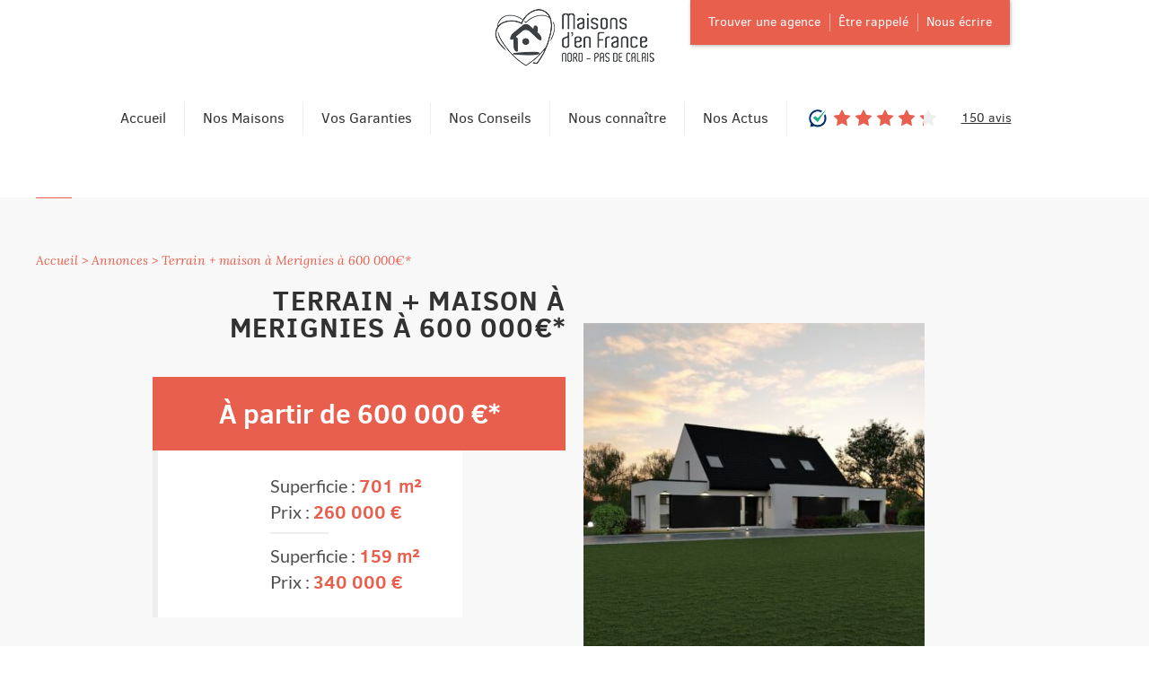

--- FILE ---
content_type: text/html; charset=UTF-8
request_url: https://www.maisonsdenfrancenord.fr/annonce/terrain-maison-merignies-600/
body_size: 32195
content:
<!DOCTYPE html>
<html>
<head>
	<meta name="viewport" content="width=device-width">

	<meta charset="utf-8" />
<script type="text/javascript">
/* <![CDATA[ */
var gform;gform||(document.addEventListener("gform_main_scripts_loaded",function(){gform.scriptsLoaded=!0}),document.addEventListener("gform/theme/scripts_loaded",function(){gform.themeScriptsLoaded=!0}),window.addEventListener("DOMContentLoaded",function(){gform.domLoaded=!0}),gform={domLoaded:!1,scriptsLoaded:!1,themeScriptsLoaded:!1,isFormEditor:()=>"function"==typeof InitializeEditor,callIfLoaded:function(o){return!(!gform.domLoaded||!gform.scriptsLoaded||!gform.themeScriptsLoaded&&!gform.isFormEditor()||(gform.isFormEditor()&&console.warn("The use of gform.initializeOnLoaded() is deprecated in the form editor context and will be removed in Gravity Forms 3.1."),o(),0))},initializeOnLoaded:function(o){gform.callIfLoaded(o)||(document.addEventListener("gform_main_scripts_loaded",()=>{gform.scriptsLoaded=!0,gform.callIfLoaded(o)}),document.addEventListener("gform/theme/scripts_loaded",()=>{gform.themeScriptsLoaded=!0,gform.callIfLoaded(o)}),window.addEventListener("DOMContentLoaded",()=>{gform.domLoaded=!0,gform.callIfLoaded(o)}))},hooks:{action:{},filter:{}},addAction:function(o,r,e,t){gform.addHook("action",o,r,e,t)},addFilter:function(o,r,e,t){gform.addHook("filter",o,r,e,t)},doAction:function(o){gform.doHook("action",o,arguments)},applyFilters:function(o){return gform.doHook("filter",o,arguments)},removeAction:function(o,r){gform.removeHook("action",o,r)},removeFilter:function(o,r,e){gform.removeHook("filter",o,r,e)},addHook:function(o,r,e,t,n){null==gform.hooks[o][r]&&(gform.hooks[o][r]=[]);var d=gform.hooks[o][r];null==n&&(n=r+"_"+d.length),gform.hooks[o][r].push({tag:n,callable:e,priority:t=null==t?10:t})},doHook:function(r,o,e){var t;if(e=Array.prototype.slice.call(e,1),null!=gform.hooks[r][o]&&((o=gform.hooks[r][o]).sort(function(o,r){return o.priority-r.priority}),o.forEach(function(o){"function"!=typeof(t=o.callable)&&(t=window[t]),"action"==r?t.apply(null,e):e[0]=t.apply(null,e)})),"filter"==r)return e[0]},removeHook:function(o,r,t,n){var e;null!=gform.hooks[o][r]&&(e=(e=gform.hooks[o][r]).filter(function(o,r,e){return!!(null!=n&&n!=o.tag||null!=t&&t!=o.priority)}),gform.hooks[o][r]=e)}});
/* ]]> */
</script>

	

	<meta name='robots' content='index, follow, max-image-preview:large, max-snippet:-1, max-video-preview:-1' />

<!-- Google Tag Manager for WordPress by gtm4wp.com -->
<script data-cfasync="false" data-pagespeed-no-defer>
	var gtm4wp_datalayer_name = "dataLayer";
	var dataLayer = dataLayer || [];
</script>
<!-- End Google Tag Manager for WordPress by gtm4wp.com -->
	<!-- This site is optimized with the Yoast SEO plugin v26.7 - https://yoast.com/wordpress/plugins/seo/ -->
	<title>Terrain + maison à Merignies à 600 000€*</title>
<link data-rocket-preload as="style" data-wpr-hosted-gf-parameters="family=Dosis%3A400%2C600%7CAsap%3A400%2C700%7CUnica%20One&display=swap" href="https://www.maisonsdenfrancenord.fr/wp-content/cache/fonts/1/google-fonts/css/c/e/a/95cdc9a8cc4c1f07ea36bcbe4e895.css" rel="preload">
<link data-wpr-hosted-gf-parameters="family=Dosis%3A400%2C600%7CAsap%3A400%2C700%7CUnica%20One&display=swap" href="https://www.maisonsdenfrancenord.fr/wp-content/cache/fonts/1/google-fonts/css/c/e/a/95cdc9a8cc4c1f07ea36bcbe4e895.css" media="print" onload="this.media=&#039;all&#039;" rel="stylesheet">
<noscript data-wpr-hosted-gf-parameters=""><link rel="stylesheet" href="https://fonts.googleapis.com/css?family=Dosis%3A400%2C600%7CAsap%3A400%2C700%7CUnica%20One&#038;display=swap"></noscript>
	<meta name="description" content="Terrain+maison à Mérignies. Maison plain pied de 159m² sur un terrain de 701m² pour un coût de 600 000€* (*voir conditions)" />
	<link rel="canonical" href="https://www.maisonsdenfrancenord.fr/annonce/terrain-maison-merignies-600/" />
	<meta property="og:locale" content="fr_FR" />
	<meta property="og:type" content="article" />
	<meta property="og:title" content="Terrain + maison à Merignies à 600 000€*" />
	<meta property="og:description" content="Terrain+maison à Mérignies. Maison plain pied de 159m² sur un terrain de 701m² pour un coût de 600 000€* (*voir conditions)" />
	<meta property="og:url" content="https://www.maisonsdenfrancenord.fr/annonce/terrain-maison-merignies-600/" />
	<meta property="og:site_name" content="Maisons d&#039;en France Nord" />
	<meta property="article:publisher" content="https://www.facebook.com/mdf.nord" />
	<meta property="article:modified_time" content="2025-06-16T12:56:49+00:00" />
	<meta property="og:image" content="https://www.maisonsdenfrancenord.fr/wp-content/uploads/2022/11/imageHD2022-11-16_095637-e1669715859593.jpg" />
	<meta property="og:image:width" content="907" />
	<meta property="og:image:height" content="907" />
	<meta property="og:image:type" content="image/jpeg" />
	<meta name="twitter:card" content="summary_large_image" />
	<meta name="twitter:label1" content="Durée de lecture estimée" />
	<meta name="twitter:data1" content="1 minute" />
	<script type="application/ld+json" class="yoast-schema-graph">{"@context":"https://schema.org","@graph":[{"@type":"WebPage","@id":"https://www.maisonsdenfrancenord.fr/annonce/terrain-maison-merignies-600/","url":"https://www.maisonsdenfrancenord.fr/annonce/terrain-maison-merignies-600/","name":"Terrain + maison à Merignies à 600 000€*","isPartOf":{"@id":"https://www.maisonsdenfrancenord.fr/#website"},"primaryImageOfPage":{"@id":"https://www.maisonsdenfrancenord.fr/annonce/terrain-maison-merignies-600/#primaryimage"},"image":{"@id":"https://www.maisonsdenfrancenord.fr/annonce/terrain-maison-merignies-600/#primaryimage"},"thumbnailUrl":"https://www.maisonsdenfrancenord.fr/wp-content/uploads/2022/11/imageHD2022-11-16_095637-e1669715859593.jpg","datePublished":"2022-11-16T09:32:13+00:00","dateModified":"2025-06-16T12:56:49+00:00","description":"Terrain+maison à Mérignies. Maison plain pied de 159m² sur un terrain de 701m² pour un coût de 600 000€* (*voir conditions)","breadcrumb":{"@id":"https://www.maisonsdenfrancenord.fr/annonce/terrain-maison-merignies-600/#breadcrumb"},"inLanguage":"fr-FR","potentialAction":[{"@type":"ReadAction","target":["https://www.maisonsdenfrancenord.fr/annonce/terrain-maison-merignies-600/"]}]},{"@type":"ImageObject","inLanguage":"fr-FR","@id":"https://www.maisonsdenfrancenord.fr/annonce/terrain-maison-merignies-600/#primaryimage","url":"https://www.maisonsdenfrancenord.fr/wp-content/uploads/2022/11/imageHD2022-11-16_095637-e1669715859593.jpg","contentUrl":"https://www.maisonsdenfrancenord.fr/wp-content/uploads/2022/11/imageHD2022-11-16_095637-e1669715859593.jpg","width":907,"height":907,"caption":"3/4 facade avant d'une maison en enduit à Mérignies"},{"@type":"BreadcrumbList","@id":"https://www.maisonsdenfrancenord.fr/annonce/terrain-maison-merignies-600/#breadcrumb","itemListElement":[{"@type":"ListItem","position":1,"name":"Annonces","item":"https://www.maisonsdenfrancenord.fr/annonce/"},{"@type":"ListItem","position":2,"name":"Terrain + maison à Merignies à 600 000€*"}]},{"@type":"WebSite","@id":"https://www.maisonsdenfrancenord.fr/#website","url":"https://www.maisonsdenfrancenord.fr/","name":"Maisons d'en France Nord","description":"Il y a 1001 façons de rêver votre maison","publisher":{"@id":"https://www.maisonsdenfrancenord.fr/#organization"},"potentialAction":[{"@type":"SearchAction","target":{"@type":"EntryPoint","urlTemplate":"https://www.maisonsdenfrancenord.fr/?s={search_term_string}"},"query-input":{"@type":"PropertyValueSpecification","valueRequired":true,"valueName":"search_term_string"}}],"inLanguage":"fr-FR"},{"@type":"Organization","@id":"https://www.maisonsdenfrancenord.fr/#organization","name":"Maisons d'en France Nord Pas de Calais","alternateName":"Maisons d'en France Nord","url":"https://www.maisonsdenfrancenord.fr/","logo":{"@type":"ImageObject","inLanguage":"fr-FR","@id":"https://www.maisonsdenfrancenord.fr/#/schema/logo/image/","url":"https://www.maisonsdenfrancenord.fr/wp-content/uploads/2017/10/logo-coeur.png","contentUrl":"https://www.maisonsdenfrancenord.fr/wp-content/uploads/2017/10/logo-coeur.png","width":395,"height":253,"caption":"Maisons d'en France Nord Pas de Calais"},"image":{"@id":"https://www.maisonsdenfrancenord.fr/#/schema/logo/image/"},"sameAs":["https://www.facebook.com/mdf.nord","https://www.pinterest.com/maisonsdenf0729/","https://www.youtube.com/channel/UCNb5jKdIjwOJzC22FLnW6HA"]}]}</script>
	<!-- / Yoast SEO plugin. -->


<script type='application/javascript'  id='pys-version-script'>console.log('PixelYourSite Free version 11.1.5.2');</script>
<link rel='dns-prefetch' href='//www.maisonsdenfrancenord.fr' />
<link rel='dns-prefetch' href='//maps.googleapis.com' />
<link href='https://fonts.gstatic.com' crossorigin rel='preconnect' />
<link rel="alternate" title="oEmbed (JSON)" type="application/json+oembed" href="https://www.maisonsdenfrancenord.fr/wp-json/oembed/1.0/embed?url=https%3A%2F%2Fwww.maisonsdenfrancenord.fr%2Fannonce%2Fterrain-maison-merignies-600%2F" />
<link rel="alternate" title="oEmbed (XML)" type="text/xml+oembed" href="https://www.maisonsdenfrancenord.fr/wp-json/oembed/1.0/embed?url=https%3A%2F%2Fwww.maisonsdenfrancenord.fr%2Fannonce%2Fterrain-maison-merignies-600%2F&#038;format=xml" />
<style id='wp-img-auto-sizes-contain-inline-css' type='text/css'>
img:is([sizes=auto i],[sizes^="auto," i]){contain-intrinsic-size:3000px 1500px}
/*# sourceURL=wp-img-auto-sizes-contain-inline-css */
</style>
<link rel='stylesheet' id='wp-block-library-css' href='https://www.maisonsdenfrancenord.fr/wp-includes/css/dist/block-library/style.min.css?ver=6.9' type='text/css' media='all' />
<style id='classic-theme-styles-inline-css' type='text/css'>
/*! This file is auto-generated */
.wp-block-button__link{color:#fff;background-color:#32373c;border-radius:9999px;box-shadow:none;text-decoration:none;padding:calc(.667em + 2px) calc(1.333em + 2px);font-size:1.125em}.wp-block-file__button{background:#32373c;color:#fff;text-decoration:none}
/*# sourceURL=/wp-includes/css/classic-themes.min.css */
</style>
<link rel='stylesheet' id='wp-components-css' href='https://www.maisonsdenfrancenord.fr/wp-includes/css/dist/components/style.min.css?ver=6.9' type='text/css' media='all' />
<link rel='stylesheet' id='wp-preferences-css' href='https://www.maisonsdenfrancenord.fr/wp-includes/css/dist/preferences/style.min.css?ver=6.9' type='text/css' media='all' />
<link rel='stylesheet' id='wp-block-editor-css' href='https://www.maisonsdenfrancenord.fr/wp-includes/css/dist/block-editor/style.min.css?ver=6.9' type='text/css' media='all' />
<link rel='stylesheet' id='popup-maker-block-library-style-css' href='https://www.maisonsdenfrancenord.fr/wp-content/plugins/popup-maker/dist/packages/block-library-style.css?ver=dbea705cfafe089d65f1' type='text/css' media='all' />
<style id='global-styles-inline-css' type='text/css'>
:root{--wp--preset--aspect-ratio--square: 1;--wp--preset--aspect-ratio--4-3: 4/3;--wp--preset--aspect-ratio--3-4: 3/4;--wp--preset--aspect-ratio--3-2: 3/2;--wp--preset--aspect-ratio--2-3: 2/3;--wp--preset--aspect-ratio--16-9: 16/9;--wp--preset--aspect-ratio--9-16: 9/16;--wp--preset--color--black: #000000;--wp--preset--color--cyan-bluish-gray: #abb8c3;--wp--preset--color--white: #ffffff;--wp--preset--color--pale-pink: #f78da7;--wp--preset--color--vivid-red: #cf2e2e;--wp--preset--color--luminous-vivid-orange: #ff6900;--wp--preset--color--luminous-vivid-amber: #fcb900;--wp--preset--color--light-green-cyan: #7bdcb5;--wp--preset--color--vivid-green-cyan: #00d084;--wp--preset--color--pale-cyan-blue: #8ed1fc;--wp--preset--color--vivid-cyan-blue: #0693e3;--wp--preset--color--vivid-purple: #9b51e0;--wp--preset--gradient--vivid-cyan-blue-to-vivid-purple: linear-gradient(135deg,rgb(6,147,227) 0%,rgb(155,81,224) 100%);--wp--preset--gradient--light-green-cyan-to-vivid-green-cyan: linear-gradient(135deg,rgb(122,220,180) 0%,rgb(0,208,130) 100%);--wp--preset--gradient--luminous-vivid-amber-to-luminous-vivid-orange: linear-gradient(135deg,rgb(252,185,0) 0%,rgb(255,105,0) 100%);--wp--preset--gradient--luminous-vivid-orange-to-vivid-red: linear-gradient(135deg,rgb(255,105,0) 0%,rgb(207,46,46) 100%);--wp--preset--gradient--very-light-gray-to-cyan-bluish-gray: linear-gradient(135deg,rgb(238,238,238) 0%,rgb(169,184,195) 100%);--wp--preset--gradient--cool-to-warm-spectrum: linear-gradient(135deg,rgb(74,234,220) 0%,rgb(151,120,209) 20%,rgb(207,42,186) 40%,rgb(238,44,130) 60%,rgb(251,105,98) 80%,rgb(254,248,76) 100%);--wp--preset--gradient--blush-light-purple: linear-gradient(135deg,rgb(255,206,236) 0%,rgb(152,150,240) 100%);--wp--preset--gradient--blush-bordeaux: linear-gradient(135deg,rgb(254,205,165) 0%,rgb(254,45,45) 50%,rgb(107,0,62) 100%);--wp--preset--gradient--luminous-dusk: linear-gradient(135deg,rgb(255,203,112) 0%,rgb(199,81,192) 50%,rgb(65,88,208) 100%);--wp--preset--gradient--pale-ocean: linear-gradient(135deg,rgb(255,245,203) 0%,rgb(182,227,212) 50%,rgb(51,167,181) 100%);--wp--preset--gradient--electric-grass: linear-gradient(135deg,rgb(202,248,128) 0%,rgb(113,206,126) 100%);--wp--preset--gradient--midnight: linear-gradient(135deg,rgb(2,3,129) 0%,rgb(40,116,252) 100%);--wp--preset--font-size--small: 13px;--wp--preset--font-size--medium: 20px;--wp--preset--font-size--large: 36px;--wp--preset--font-size--x-large: 42px;--wp--preset--spacing--20: 0.44rem;--wp--preset--spacing--30: 0.67rem;--wp--preset--spacing--40: 1rem;--wp--preset--spacing--50: 1.5rem;--wp--preset--spacing--60: 2.25rem;--wp--preset--spacing--70: 3.38rem;--wp--preset--spacing--80: 5.06rem;--wp--preset--shadow--natural: 6px 6px 9px rgba(0, 0, 0, 0.2);--wp--preset--shadow--deep: 12px 12px 50px rgba(0, 0, 0, 0.4);--wp--preset--shadow--sharp: 6px 6px 0px rgba(0, 0, 0, 0.2);--wp--preset--shadow--outlined: 6px 6px 0px -3px rgb(255, 255, 255), 6px 6px rgb(0, 0, 0);--wp--preset--shadow--crisp: 6px 6px 0px rgb(0, 0, 0);}:where(.is-layout-flex){gap: 0.5em;}:where(.is-layout-grid){gap: 0.5em;}body .is-layout-flex{display: flex;}.is-layout-flex{flex-wrap: wrap;align-items: center;}.is-layout-flex > :is(*, div){margin: 0;}body .is-layout-grid{display: grid;}.is-layout-grid > :is(*, div){margin: 0;}:where(.wp-block-columns.is-layout-flex){gap: 2em;}:where(.wp-block-columns.is-layout-grid){gap: 2em;}:where(.wp-block-post-template.is-layout-flex){gap: 1.25em;}:where(.wp-block-post-template.is-layout-grid){gap: 1.25em;}.has-black-color{color: var(--wp--preset--color--black) !important;}.has-cyan-bluish-gray-color{color: var(--wp--preset--color--cyan-bluish-gray) !important;}.has-white-color{color: var(--wp--preset--color--white) !important;}.has-pale-pink-color{color: var(--wp--preset--color--pale-pink) !important;}.has-vivid-red-color{color: var(--wp--preset--color--vivid-red) !important;}.has-luminous-vivid-orange-color{color: var(--wp--preset--color--luminous-vivid-orange) !important;}.has-luminous-vivid-amber-color{color: var(--wp--preset--color--luminous-vivid-amber) !important;}.has-light-green-cyan-color{color: var(--wp--preset--color--light-green-cyan) !important;}.has-vivid-green-cyan-color{color: var(--wp--preset--color--vivid-green-cyan) !important;}.has-pale-cyan-blue-color{color: var(--wp--preset--color--pale-cyan-blue) !important;}.has-vivid-cyan-blue-color{color: var(--wp--preset--color--vivid-cyan-blue) !important;}.has-vivid-purple-color{color: var(--wp--preset--color--vivid-purple) !important;}.has-black-background-color{background-color: var(--wp--preset--color--black) !important;}.has-cyan-bluish-gray-background-color{background-color: var(--wp--preset--color--cyan-bluish-gray) !important;}.has-white-background-color{background-color: var(--wp--preset--color--white) !important;}.has-pale-pink-background-color{background-color: var(--wp--preset--color--pale-pink) !important;}.has-vivid-red-background-color{background-color: var(--wp--preset--color--vivid-red) !important;}.has-luminous-vivid-orange-background-color{background-color: var(--wp--preset--color--luminous-vivid-orange) !important;}.has-luminous-vivid-amber-background-color{background-color: var(--wp--preset--color--luminous-vivid-amber) !important;}.has-light-green-cyan-background-color{background-color: var(--wp--preset--color--light-green-cyan) !important;}.has-vivid-green-cyan-background-color{background-color: var(--wp--preset--color--vivid-green-cyan) !important;}.has-pale-cyan-blue-background-color{background-color: var(--wp--preset--color--pale-cyan-blue) !important;}.has-vivid-cyan-blue-background-color{background-color: var(--wp--preset--color--vivid-cyan-blue) !important;}.has-vivid-purple-background-color{background-color: var(--wp--preset--color--vivid-purple) !important;}.has-black-border-color{border-color: var(--wp--preset--color--black) !important;}.has-cyan-bluish-gray-border-color{border-color: var(--wp--preset--color--cyan-bluish-gray) !important;}.has-white-border-color{border-color: var(--wp--preset--color--white) !important;}.has-pale-pink-border-color{border-color: var(--wp--preset--color--pale-pink) !important;}.has-vivid-red-border-color{border-color: var(--wp--preset--color--vivid-red) !important;}.has-luminous-vivid-orange-border-color{border-color: var(--wp--preset--color--luminous-vivid-orange) !important;}.has-luminous-vivid-amber-border-color{border-color: var(--wp--preset--color--luminous-vivid-amber) !important;}.has-light-green-cyan-border-color{border-color: var(--wp--preset--color--light-green-cyan) !important;}.has-vivid-green-cyan-border-color{border-color: var(--wp--preset--color--vivid-green-cyan) !important;}.has-pale-cyan-blue-border-color{border-color: var(--wp--preset--color--pale-cyan-blue) !important;}.has-vivid-cyan-blue-border-color{border-color: var(--wp--preset--color--vivid-cyan-blue) !important;}.has-vivid-purple-border-color{border-color: var(--wp--preset--color--vivid-purple) !important;}.has-vivid-cyan-blue-to-vivid-purple-gradient-background{background: var(--wp--preset--gradient--vivid-cyan-blue-to-vivid-purple) !important;}.has-light-green-cyan-to-vivid-green-cyan-gradient-background{background: var(--wp--preset--gradient--light-green-cyan-to-vivid-green-cyan) !important;}.has-luminous-vivid-amber-to-luminous-vivid-orange-gradient-background{background: var(--wp--preset--gradient--luminous-vivid-amber-to-luminous-vivid-orange) !important;}.has-luminous-vivid-orange-to-vivid-red-gradient-background{background: var(--wp--preset--gradient--luminous-vivid-orange-to-vivid-red) !important;}.has-very-light-gray-to-cyan-bluish-gray-gradient-background{background: var(--wp--preset--gradient--very-light-gray-to-cyan-bluish-gray) !important;}.has-cool-to-warm-spectrum-gradient-background{background: var(--wp--preset--gradient--cool-to-warm-spectrum) !important;}.has-blush-light-purple-gradient-background{background: var(--wp--preset--gradient--blush-light-purple) !important;}.has-blush-bordeaux-gradient-background{background: var(--wp--preset--gradient--blush-bordeaux) !important;}.has-luminous-dusk-gradient-background{background: var(--wp--preset--gradient--luminous-dusk) !important;}.has-pale-ocean-gradient-background{background: var(--wp--preset--gradient--pale-ocean) !important;}.has-electric-grass-gradient-background{background: var(--wp--preset--gradient--electric-grass) !important;}.has-midnight-gradient-background{background: var(--wp--preset--gradient--midnight) !important;}.has-small-font-size{font-size: var(--wp--preset--font-size--small) !important;}.has-medium-font-size{font-size: var(--wp--preset--font-size--medium) !important;}.has-large-font-size{font-size: var(--wp--preset--font-size--large) !important;}.has-x-large-font-size{font-size: var(--wp--preset--font-size--x-large) !important;}
:where(.wp-block-post-template.is-layout-flex){gap: 1.25em;}:where(.wp-block-post-template.is-layout-grid){gap: 1.25em;}
:where(.wp-block-term-template.is-layout-flex){gap: 1.25em;}:where(.wp-block-term-template.is-layout-grid){gap: 1.25em;}
:where(.wp-block-columns.is-layout-flex){gap: 2em;}:where(.wp-block-columns.is-layout-grid){gap: 2em;}
:root :where(.wp-block-pullquote){font-size: 1.5em;line-height: 1.6;}
/*# sourceURL=global-styles-inline-css */
</style>
<link rel='stylesheet' id='iws-aos-css' href='https://www.maisonsdenfrancenord.fr/wp-content/cache/background-css/1/www.maisonsdenfrancenord.fr/wp-content/plugins/iws-aos/public/css/iws-aos-public.css?ver=1.0.0&wpr_t=1768706641' type='text/css' media='all' />
<link rel='stylesheet' id='inbound-shortcodes-css' href='https://www.maisonsdenfrancenord.fr/wp-content/cache/background-css/1/www.maisonsdenfrancenord.fr/wp-content/plugins/landing-pages//shared/shortcodes/css/frontend-render.css?ver=6.9&wpr_t=1768706641' type='text/css' media='all' />
<style id='rocket-lazyload-inline-css' type='text/css'>
.rll-youtube-player{position:relative;padding-bottom:56.23%;height:0;overflow:hidden;max-width:100%;}.rll-youtube-player:focus-within{outline: 2px solid currentColor;outline-offset: 5px;}.rll-youtube-player iframe{position:absolute;top:0;left:0;width:100%;height:100%;z-index:100;background:0 0}.rll-youtube-player img{bottom:0;display:block;left:0;margin:auto;max-width:100%;width:100%;position:absolute;right:0;top:0;border:none;height:auto;-webkit-transition:.4s all;-moz-transition:.4s all;transition:.4s all}.rll-youtube-player img:hover{-webkit-filter:brightness(75%)}.rll-youtube-player .play{height:100%;width:100%;left:0;top:0;position:absolute;background:var(--wpr-bg-dd32bc42-abf9-40b8-9647-1ebdd10b80fd) no-repeat center;background-color: transparent !important;cursor:pointer;border:none;}
/*# sourceURL=rocket-lazyload-inline-css */
</style>
<script type="text/javascript" src="https://www.maisonsdenfrancenord.fr/wp-includes//js/jquery/jquery.js?ver=6.9" id="jquery-js"></script>
<script type="text/javascript" src="https://maps.googleapis.com/maps/api/js?key=AIzaSyDL0GaOBJqrU2U_ZoLyqJcg_UDPy67EDK4&amp;ver=1.0.0" id="unamapgoogle_api-js"></script>
<script type="text/javascript" src="https://www.maisonsdenfrancenord.fr/wp-content/plugins/pixelyoursite/dist/scripts/jquery.bind-first-0.2.3.min.js?ver=0.2.3" id="jquery-bind-first-js"></script>
<script type="text/javascript" src="https://www.maisonsdenfrancenord.fr/wp-content/plugins/pixelyoursite/dist/scripts/js.cookie-2.1.3.min.js?ver=2.1.3" id="js-cookie-pys-js"></script>
<script type="text/javascript" src="https://www.maisonsdenfrancenord.fr/wp-content/plugins/pixelyoursite/dist/scripts/tld.min.js?ver=2.3.1" id="js-tld-js"></script>
<script type="text/javascript" id="pys-js-extra">
/* <![CDATA[ */
var pysOptions = {"staticEvents":{"facebook":{"init_event":[{"delay":0,"type":"static","ajaxFire":false,"name":"PageView","pixelIds":["1215781775586293"],"eventID":"37fd2fbc-5bc4-40cb-a3c1-608ada9f48b9","params":{"page_title":"Terrain + maison \u00e0 Merignies \u00e0 600 000\u20ac*","post_type":"annonce","post_id":3646,"plugin":"PixelYourSite","user_role":"guest","event_url":"www.maisonsdenfrancenord.fr/annonce/terrain-maison-merignies-600/"},"e_id":"init_event","ids":[],"hasTimeWindow":false,"timeWindow":0,"woo_order":"","edd_order":""}]}},"dynamicEvents":{"automatic_event_form":{"facebook":{"delay":0,"type":"dyn","name":"Form","pixelIds":["1215781775586293"],"eventID":"339cfa5b-4f35-40e6-95cc-94c292ca1625","params":{"page_title":"Terrain + maison \u00e0 Merignies \u00e0 600 000\u20ac*","post_type":"annonce","post_id":3646,"plugin":"PixelYourSite","user_role":"guest","event_url":"www.maisonsdenfrancenord.fr/annonce/terrain-maison-merignies-600/"},"e_id":"automatic_event_form","ids":[],"hasTimeWindow":false,"timeWindow":0,"woo_order":"","edd_order":""}},"automatic_event_download":{"facebook":{"delay":0,"type":"dyn","name":"Download","extensions":["","doc","exe","js","pdf","ppt","tgz","zip","xls"],"pixelIds":["1215781775586293"],"eventID":"462a04a1-6472-4684-8b84-6c9891459bbf","params":{"page_title":"Terrain + maison \u00e0 Merignies \u00e0 600 000\u20ac*","post_type":"annonce","post_id":3646,"plugin":"PixelYourSite","user_role":"guest","event_url":"www.maisonsdenfrancenord.fr/annonce/terrain-maison-merignies-600/"},"e_id":"automatic_event_download","ids":[],"hasTimeWindow":false,"timeWindow":0,"woo_order":"","edd_order":""}},"automatic_event_comment":{"facebook":{"delay":0,"type":"dyn","name":"Comment","pixelIds":["1215781775586293"],"eventID":"c258a086-614c-4d47-972a-1c16d3cefb3e","params":{"page_title":"Terrain + maison \u00e0 Merignies \u00e0 600 000\u20ac*","post_type":"annonce","post_id":3646,"plugin":"PixelYourSite","user_role":"guest","event_url":"www.maisonsdenfrancenord.fr/annonce/terrain-maison-merignies-600/"},"e_id":"automatic_event_comment","ids":[],"hasTimeWindow":false,"timeWindow":0,"woo_order":"","edd_order":""}},"automatic_event_scroll":{"facebook":{"delay":0,"type":"dyn","name":"PageScroll","scroll_percent":30,"pixelIds":["1215781775586293"],"eventID":"8d5b58a0-d7ee-49d0-8620-c6965860a716","params":{"page_title":"Terrain + maison \u00e0 Merignies \u00e0 600 000\u20ac*","post_type":"annonce","post_id":3646,"plugin":"PixelYourSite","user_role":"guest","event_url":"www.maisonsdenfrancenord.fr/annonce/terrain-maison-merignies-600/"},"e_id":"automatic_event_scroll","ids":[],"hasTimeWindow":false,"timeWindow":0,"woo_order":"","edd_order":""}},"automatic_event_time_on_page":{"facebook":{"delay":0,"type":"dyn","name":"TimeOnPage","time_on_page":30,"pixelIds":["1215781775586293"],"eventID":"61016143-bf20-4b3f-988c-ee21a7f41837","params":{"page_title":"Terrain + maison \u00e0 Merignies \u00e0 600 000\u20ac*","post_type":"annonce","post_id":3646,"plugin":"PixelYourSite","user_role":"guest","event_url":"www.maisonsdenfrancenord.fr/annonce/terrain-maison-merignies-600/"},"e_id":"automatic_event_time_on_page","ids":[],"hasTimeWindow":false,"timeWindow":0,"woo_order":"","edd_order":""}}},"triggerEvents":[],"triggerEventTypes":[],"facebook":{"pixelIds":["1215781775586293"],"advancedMatching":{"external_id":"afacecdfcdfcbceeecedeacaaebd"},"advancedMatchingEnabled":true,"removeMetadata":false,"wooVariableAsSimple":false,"serverApiEnabled":true,"wooCRSendFromServer":false,"send_external_id":null,"enabled_medical":false,"do_not_track_medical_param":["event_url","post_title","page_title","landing_page","content_name","categories","category_name","tags"],"meta_ldu":false},"debug":"1","siteUrl":"https://www.maisonsdenfrancenord.fr","ajaxUrl":"https://www.maisonsdenfrancenord.fr/wp-admin/admin-ajax.php","ajax_event":"b26638e3bf","enable_remove_download_url_param":"1","cookie_duration":"7","last_visit_duration":"60","enable_success_send_form":"","ajaxForServerEvent":"1","ajaxForServerStaticEvent":"1","useSendBeacon":"1","send_external_id":"1","external_id_expire":"180","track_cookie_for_subdomains":"1","google_consent_mode":"1","gdpr":{"ajax_enabled":false,"all_disabled_by_api":false,"facebook_disabled_by_api":false,"analytics_disabled_by_api":false,"google_ads_disabled_by_api":false,"pinterest_disabled_by_api":false,"bing_disabled_by_api":false,"reddit_disabled_by_api":false,"externalID_disabled_by_api":false,"facebook_prior_consent_enabled":true,"analytics_prior_consent_enabled":true,"google_ads_prior_consent_enabled":null,"pinterest_prior_consent_enabled":true,"bing_prior_consent_enabled":true,"cookiebot_integration_enabled":false,"cookiebot_facebook_consent_category":"marketing","cookiebot_analytics_consent_category":"statistics","cookiebot_tiktok_consent_category":"marketing","cookiebot_google_ads_consent_category":"marketing","cookiebot_pinterest_consent_category":"marketing","cookiebot_bing_consent_category":"marketing","consent_magic_integration_enabled":false,"real_cookie_banner_integration_enabled":false,"cookie_notice_integration_enabled":false,"cookie_law_info_integration_enabled":false,"analytics_storage":{"enabled":true,"value":"granted","filter":false},"ad_storage":{"enabled":true,"value":"granted","filter":false},"ad_user_data":{"enabled":true,"value":"granted","filter":false},"ad_personalization":{"enabled":true,"value":"granted","filter":false}},"cookie":{"disabled_all_cookie":false,"disabled_start_session_cookie":false,"disabled_advanced_form_data_cookie":false,"disabled_landing_page_cookie":false,"disabled_first_visit_cookie":false,"disabled_trafficsource_cookie":false,"disabled_utmTerms_cookie":false,"disabled_utmId_cookie":false},"tracking_analytics":{"TrafficSource":"direct","TrafficLanding":"undefined","TrafficUtms":[],"TrafficUtmsId":[]},"GATags":{"ga_datalayer_type":"default","ga_datalayer_name":"dataLayerPYS"},"woo":{"enabled":false},"edd":{"enabled":false},"cache_bypass":"1768703041"};
//# sourceURL=pys-js-extra
/* ]]> */
</script>
<script type="text/javascript" src="https://www.maisonsdenfrancenord.fr/wp-content/plugins/pixelyoursite/dist/scripts/public.js?ver=11.1.5.2" id="pys-js"></script>
<script type="text/javascript" id="inbound-analytics-js-extra">
/* <![CDATA[ */
var inbound_settings = {"post_id":"3646","post_type":"annonce","variation_id":"0","ip_address":"185.151.191.70","wp_lead_data":{"lead_id":null,"lead_email":null,"lead_uid":null,"lead_nonce":null},"admin_url":"https://www.maisonsdenfrancenord.fr/wp-admin/admin-ajax.php","track_time":"2026/01/18 3:24:01","page_tracking":"off","search_tracking":"off","comment_tracking":"off","custom_mapping":[],"is_admin":"","ajax_nonce":"986fbe660b"};
//# sourceURL=inbound-analytics-js-extra
/* ]]> */
</script>
<script type="text/javascript" src="https://www.maisonsdenfrancenord.fr/wp-content/plugins/landing-pages//shared/assets/js/frontend/analytics/inboundAnalytics.min.js" id="inbound-analytics-js"></script>
<link rel="https://api.w.org/" href="https://www.maisonsdenfrancenord.fr/wp-json/" /><link rel="EditURI" type="application/rsd+xml" title="RSD" href="https://www.maisonsdenfrancenord.fr/xmlrpc.php?rsd" />

<link rel='shortlink' href='https://www.maisonsdenfrancenord.fr/?p=3646' />
<meta name="ti-site-data" content="[base64]" />
<!-- Google Tag Manager for WordPress by gtm4wp.com -->
<!-- GTM Container placement set to manual -->
<script data-cfasync="false" data-pagespeed-no-defer type="text/javascript">
	var dataLayer_content = {"pagePostType":"annonce","pagePostType2":"single-annonce","pagePostAuthor":"Maisons d'en France Nord Pas de Calais"};
	dataLayer.push( dataLayer_content );
</script>
<script data-cfasync="false" data-pagespeed-no-defer type="text/javascript">
(function(w,d,s,l,i){w[l]=w[l]||[];w[l].push({'gtm.start':
new Date().getTime(),event:'gtm.js'});var f=d.getElementsByTagName(s)[0],
j=d.createElement(s),dl=l!='dataLayer'?'&l='+l:'';j.async=true;j.src=
'//www.googletagmanager.com/gtm.js?id='+i+dl;f.parentNode.insertBefore(j,f);
})(window,document,'script','dataLayer','GTM-NTR49X');
</script>
<!-- End Google Tag Manager for WordPress by gtm4wp.com --><meta name="generator" content="Elementor 3.34.1; features: e_font_icon_svg, additional_custom_breakpoints; settings: css_print_method-external, google_font-enabled, font_display-swap">
			<style>
				.e-con.e-parent:nth-of-type(n+4):not(.e-lazyloaded):not(.e-no-lazyload),
				.e-con.e-parent:nth-of-type(n+4):not(.e-lazyloaded):not(.e-no-lazyload) * {
					background-image: none !important;
				}
				@media screen and (max-height: 1024px) {
					.e-con.e-parent:nth-of-type(n+3):not(.e-lazyloaded):not(.e-no-lazyload),
					.e-con.e-parent:nth-of-type(n+3):not(.e-lazyloaded):not(.e-no-lazyload) * {
						background-image: none !important;
					}
				}
				@media screen and (max-height: 640px) {
					.e-con.e-parent:nth-of-type(n+2):not(.e-lazyloaded):not(.e-no-lazyload),
					.e-con.e-parent:nth-of-type(n+2):not(.e-lazyloaded):not(.e-no-lazyload) * {
						background-image: none !important;
					}
				}
			</style>
					<style type="text/css" id="wp-custom-css">
			html.pum-open.pum-open-overlay, html.pum-open.pum-open-overlay.pum-open-fixed .pum-overlay {
    overflow: hidden!important;
}		</style>
		<noscript><style id="rocket-lazyload-nojs-css">.rll-youtube-player, [data-lazy-src]{display:none !important;}</style></noscript>
	<meta http-equiv="X-UA-Compatible" content="IE=edge">

	<script type="text/javascript">
	var plugins_url = 'https://www.maisonsdenfrancenord.fr/wp-content/plugins';
	</script>
	
	<link rel="stylesheet" href="https://www.maisonsdenfrancenord.fr/wp-content/cache/background-css/1/www.maisonsdenfrancenord.fr/wp-content/themes/imbry/less/bootstrap.css?wpr_t=1768706641">
	<link rel="stylesheet" href="https://www.maisonsdenfrancenord.fr/wp-content/themes/imbry/style.css">
	<link rel="apple-touch-icon" sizes="57x57" href="https://www.maisonsdenfrancenord.fr/wp-content/themes/imbry/favicon/apple-icon-57x57.png">
	<link rel="apple-touch-icon" sizes="60x60" href="https://www.maisonsdenfrancenord.fr/wp-content/themes/imbry/favicon/apple-icon-60x60.png">
	<link rel="apple-touch-icon" sizes="72x72" href="https://www.maisonsdenfrancenord.fr/wp-content/themes/imbry/favicon/apple-icon-72x72.png">
	<link rel="apple-touch-icon" sizes="76x76" href="https://www.maisonsdenfrancenord.fr/wp-content/themes/imbry/favicon/apple-icon-76x76.png">
	<link rel="apple-touch-icon" sizes="114x114" href="https://www.maisonsdenfrancenord.fr/wp-content/themes/imbry/favicon/apple-icon-114x114.png">
	<link rel="apple-touch-icon" sizes="120x120" href="https://www.maisonsdenfrancenord.fr/wp-content/themes/imbry/favicon/apple-icon-120x120.png">
	<link rel="apple-touch-icon" sizes="144x144" href="https://www.maisonsdenfrancenord.fr/wp-content/themes/imbry/favicon/apple-icon-144x144.png">
	<link rel="apple-touch-icon" sizes="152x152" href="https://www.maisonsdenfrancenord.fr/wp-content/themes/imbry/favicon/apple-icon-152x152.png">
	<link rel="apple-touch-icon" sizes="180x180" href="https://www.maisonsdenfrancenord.fr/wp-content/themes/imbry/favicon/apple-icon-180x180.png">
	<link rel="icon" type="image/png" sizes="192x192"  href="https://www.maisonsdenfrancenord.fr/wp-content/themes/imbry/favicon/android-icon-192x192.png">
	<link rel="icon" type="image/png" sizes="32x32" href="https://www.maisonsdenfrancenord.fr/wp-content/themes/imbry/favicon/favicon-32x32.png">
	<link rel="icon" type="image/png" sizes="96x96" href="https://www.maisonsdenfrancenord.fr/wp-content/themes/imbry/favicon/favicon-96x96.png">
	<link rel="icon" type="image/png" sizes="16x16" href="https://www.maisonsdenfrancenord.fr/wp-content/themes/imbry/favicon/favicon-16x16.png">
	<link rel="manifest" href="https://www.maisonsdenfrancenord.fr/wp-content/themes/imbry/favicon/manifest.json">
	<meta name="msapplication-TileColor" content="#ffffff">
	<meta name="msapplication-TileImage" content="https://www.maisonsdenfrancenord.fr/wp-content/themes/imbry/favicon/ms-icon-144x144.png">
	<meta name="theme-color" content="#ffffff">
	<meta name="google-site-verification" content="rxuMTMmbod8kI-MLMGvmMzN4DIJHZLxPFHxLFAsQH5A" />

<style id="wpr-lazyload-bg-container"></style><style id="wpr-lazyload-bg-exclusion"></style>
<noscript>
<style id="wpr-lazyload-bg-nostyle">#home-satisfaction .i-satisfaction i:before{--wpr-bg-2e7bfcb7-72de-469f-ab0f-cf6e518617b9: url('https://www.maisonsdenfrancenord.fr/wp-content/plugins/iws-aos/public/images/satisfaction-white-40.png');}.flex-ville p:before{--wpr-bg-aafd5938-0e23-4faa-911d-77b7dbbfa3f6: url('https://www.maisonsdenfrancenord.fr/wp-content/plugins/iws-aos/public/images/position.svg');}.afficher-details:before{--wpr-bg-2ab86c55-141c-4c15-bd28-f4b01c1469f3: url('https://www.maisonsdenfrancenord.fr/wp-content/plugins/iws-aos/public/images/fleche.svg');}.inbound-widget-about{--wpr-bg-c6192028-abbd-4ca2-960d-8964613f7ec2: url('https://www.maisonsdenfrancenord.fr/wp-content/plugins/landing-pages/shared/shortcodes/css/images/map.png');}#cboxLoadingGraphic{--wpr-bg-d8fbc271-ec7e-4dfb-83dc-aeed1e522ccc: url('https://www.maisonsdenfrancenord.fr/wp-content/themes/imbry/img/colorbox/loading.gif');}#cboxPrevious,
#cboxNext,
#cboxSlideshow,
#cboxClose{--wpr-bg-06bc1ae7-c4ca-467a-8415-dcad764c874e: url('https://www.maisonsdenfrancenord.fr/wp-content/themes/imbry/img/colorbox/controls.png');}#cboxClose{--wpr-bg-0976e11b-e7fb-41f1-a4d5-0b2c74219209: url('https://www.maisonsdenfrancenord.fr/wp-content/themes/imbry/img/colorbox/close.png');}.flex-direction-nav .flex-next{--wpr-bg-f808ace1-a469-4200-b86b-157634f67fb4: url('https://www.maisonsdenfrancenord.fr/wp-content/themes/imbry/img/global/icon-right-arrow.png');}.flex-direction-nav .flex-prev{--wpr-bg-9f8d8e3a-f625-49eb-aca1-81a45d706142: url('https://www.maisonsdenfrancenord.fr/wp-content/themes/imbry/img/global/icon-left-arrow.png');}.cms-content blockquote:before{--wpr-bg-c41e2ee2-8a7f-4384-916f-887c7e35b86f: url('https://www.maisonsdenfrancenord.fr/wp-content/themes/imbry/img/icons/quote.png');}.navbar-brand{--wpr-bg-943c8c68-ddb9-4fde-a062-57cf0b84274c: url('https://www.maisonsdenfrancenord.fr/wp-content/themes/imbry/img/global/logo-mdf.png');}.main-navbar .navbar-collapse .close-menu{--wpr-bg-6f3089ea-1b78-4711-a1fd-b5c14097faaa: url('https://www.maisonsdenfrancenord.fr/wp-content/themes/imbry/img/global/icon-menu-close.png');}#footer #footer-top .i-confiance i:before{--wpr-bg-d7e7a0e6-3218-4658-805e-39b9cbe8d01e: url('https://www.maisonsdenfrancenord.fr/wp-content/themes/imbry/img/icons/confiance-white-40.png');}#footer #footer-top .i-proximite i:before{--wpr-bg-b05c8543-d65d-47bb-b58b-35b5e8292fb5: url('https://www.maisonsdenfrancenord.fr/wp-content/themes/imbry/img/icons/proximite-white-40.png');}#footer #footer-top .i-experience i:before{--wpr-bg-a2ada5fa-25bc-4a23-893e-145c3cc4a182: url('https://www.maisonsdenfrancenord.fr/wp-content/themes/imbry/img/icons/experience-white-40.png');}#footer #footer-top .i-satisfaction i:before{--wpr-bg-b98f55a3-588b-480d-98fe-4b3e549859ef: url('https://www.maisonsdenfrancenord.fr/wp-content/themes/imbry/img/icons/satisfaction-white-40.png');}.single-annonce .push-plus .push-picture i:before,
.single-annonce .push-plus .i-confiance i:before{--wpr-bg-eb818173-6334-4f33-b27d-3c6abddb5d1f: url('https://www.maisonsdenfrancenord.fr/wp-content/themes/imbry/img/icons/confiance-red-40.png');}.i-calendar i:before{--wpr-bg-b7257b93-e481-48e1-80d9-055debac93ce: url('https://www.maisonsdenfrancenord.fr/wp-content/themes/imbry/img/icons/calendar-white-60.png');}.i-news i:before{--wpr-bg-5641de85-32de-4f99-8d29-d86748247af2: url('https://www.maisonsdenfrancenord.fr/wp-content/themes/imbry/img/icons/news-white-60.png');}.i-key i:before{--wpr-bg-1081d2c1-55bd-484c-bfe0-10e712198095: url('https://www.maisonsdenfrancenord.fr/wp-content/themes/imbry/img/icons/key-white-60.png');}.i-door i:before{--wpr-bg-2871822f-5c29-4b7e-b020-2bde378e3146: url('https://www.maisonsdenfrancenord.fr/wp-content/themes/imbry/img/icons/door-white-60.png');}.i-house i:before{--wpr-bg-3329176f-bd01-4bb0-998a-dc84f5aa504a: url('https://www.maisonsdenfrancenord.fr/wp-content/themes/imbry/img/icons/house-white-60.png');}.i-village i:before{--wpr-bg-f1196657-7da6-4808-9cd3-c5f817dac3f3: url('https://www.maisonsdenfrancenord.fr/wp-content/themes/imbry/img/icons/village-white-100.png');}.i-chat i:before{--wpr-bg-8aefdb37-6f63-4841-8864-1791f5ffeebe: url('https://www.maisonsdenfrancenord.fr/wp-content/themes/imbry/img/icons/chat-white-60.png');}.i-people i:before{--wpr-bg-c8b6f71e-c176-4926-bea0-4f3ed618873e: url('https://www.maisonsdenfrancenord.fr/wp-content/themes/imbry/img/icons/people-white-60.png');}.i-check i:before{--wpr-bg-25ca1b08-dfb3-4820-b06d-5e6e74f95da2: url('https://www.maisonsdenfrancenord.fr/wp-content/themes/imbry/img/icons/check-white-60.png');}.i-location i:before{--wpr-bg-c1598ace-9f27-48ec-aa5e-7dedb63e288d: url('https://www.maisonsdenfrancenord.fr/wp-content/themes/imbry/img/icons/location-white-60.png');}.i-location-40 i:before{--wpr-bg-6fc77021-2169-4cf1-8c36-4433a2d98e99: url('https://www.maisonsdenfrancenord.fr/wp-content/themes/imbry/img/icons/location-white-40.png');}.i-experience-100 i{--wpr-bg-3c5692fa-1c50-43c8-983f-601a901cb0a6: url('https://www.maisonsdenfrancenord.fr/wp-content/themes/imbry/img/icons/experience-dark-100.png');}.i-house-100 i{--wpr-bg-d5dbee1e-8a72-4f63-a77a-2b08fd33fbd1: url('https://www.maisonsdenfrancenord.fr/wp-content/themes/imbry/img/icons/house-dark-100.png');}.i-people-100 i{--wpr-bg-159c4786-4e5d-4b57-9fa1-a79771d67f2d: url('https://www.maisonsdenfrancenord.fr/wp-content/themes/imbry/img/icons/people-dark-100.png');}.i-more{--wpr-bg-6619205d-9196-426d-a9cf-ca319c2e21cd: url('https://www.maisonsdenfrancenord.fr/wp-content/themes/imbry/img/icons/arrow-right-grey.png');}.i-more-red{--wpr-bg-c5b9c332-6079-4aed-b02a-0c9fd51f565c: url('https://www.maisonsdenfrancenord.fr/wp-content/themes/imbry/img/icons/arrow-right-red.png');}.icon-land{--wpr-bg-401be4a2-a900-4bf8-a2ba-e05fb0517ef6: url('https://www.maisonsdenfrancenord.fr/wp-content/themes/imbry/img/icons/land-40.png');}.icon-house{--wpr-bg-e83e305b-baca-4d0b-942b-91b4a719a345: url('https://www.maisonsdenfrancenord.fr/wp-content/themes/imbry/img/icons/house-40.png');}a.gallery.cboxElement:after{--wpr-bg-496c97f9-4d59-470d-8dce-2fdcb3cf0082: url('https://www.maisonsdenfrancenord.fr/wp-content/themes/imbry/img/icons/zoom.png');}.page-projet .section-steps li .icon i{--wpr-bg-760defce-df12-446d-9549-6555cbc145ba: url('https://www.maisonsdenfrancenord.fr/wp-content/themes/imbry/img/icons/sprite-projet.png');}a.zone{--wpr-bg-4ca90618-8c76-43f2-b367-fb47c426a3b6: url('https://www.maisonsdenfrancenord.fr/wp-content/themes/imbry/img/global/blank.gif');}.gform_legacy_markup_wrapper .gform_card_icon_container div.gform_card_icon.gform_card_icon_selected:after{--wpr-bg-8ac30577-8fe8-4798-b7d5-f222ba50060a: url('https://www.maisonsdenfrancenord.fr/wp-content/plugins/gravityforms/images/gf-creditcards-check.svg');}.gform_legacy_markup_wrapper .chosen-container-single .chosen-single abbr{--wpr-bg-92d75e36-5a0f-42ed-ac8d-9ac60f50cbcd: url('https://www.maisonsdenfrancenord.fr/wp-content/plugins/gravityforms/legacy/css/chosen-sprite.png');}.gform_legacy_markup_wrapper .chosen-container-single .chosen-single div b{--wpr-bg-097a92d5-018c-407c-94ab-d3b627d8ef52: url('https://www.maisonsdenfrancenord.fr/wp-content/plugins/gravityforms/legacy/css/chosen-sprite.png');}.gform_legacy_markup_wrapper .chosen-container-single .chosen-search input[type=text]{--wpr-bg-b7917cc6-bf08-4b60-9064-2360fc658370: url('https://www.maisonsdenfrancenord.fr/wp-content/plugins/gravityforms/legacy/css/chosen-sprite.png');}.gform_legacy_markup_wrapper .chosen-container-multi .chosen-choices li.search-choice .search-choice-close{--wpr-bg-114bf067-84d0-4e57-ba82-32cf521ab8f1: url('https://www.maisonsdenfrancenord.fr/wp-content/plugins/gravityforms/legacy/css/chosen-sprite.png');}.gform_legacy_markup_wrapper .chosen-rtl .chosen-search input[type=text]{--wpr-bg-aebfdd5e-3a84-4256-bfe2-f349fc64c721: url('https://www.maisonsdenfrancenord.fr/wp-content/plugins/gravityforms/legacy/css/chosen-sprite.png');}.gform_legacy_markup_wrapper .gform_card_icon_container div.gform_card_icon{--wpr-bg-31b72ca4-7b04-4ceb-be09-baef9d5024ff: url('https://www.maisonsdenfrancenord.fr/wp-content/plugins/gravityforms/images/gf-creditcards.svg');}.gform_legacy_markup_wrapper .ginput_container_creditcard .ginput_card_security_code_icon{--wpr-bg-31c7ac5c-c78c-4687-b939-6e5c941c6771: url('https://www.maisonsdenfrancenord.fr/wp-content/plugins/gravityforms/images/gf-creditcards.svg');}.gform_legacy_markup_wrapper .chosen-container .chosen-results-scroll-down span,.gform_legacy_markup_wrapper .chosen-container .chosen-results-scroll-up span,.gform_legacy_markup_wrapper .chosen-container-multi .chosen-choices .search-choice .search-choice-close,.gform_legacy_markup_wrapper .chosen-container-single .chosen-search input[type=text],.gform_legacy_markup_wrapper .chosen-container-single .chosen-single abbr,.gform_legacy_markup_wrapper .chosen-container-single .chosen-single div b,.gform_legacy_markup_wrapper .chosen-rtl .chosen-search input[type=text]{--wpr-bg-98b770d3-b563-45b4-a3df-5600334da952: url('https://www.maisonsdenfrancenord.fr/wp-content/plugins/gravityforms/legacy/css/chosen-sprite@2x.png');}.rll-youtube-player .play{--wpr-bg-dd32bc42-abf9-40b8-9647-1ebdd10b80fd: url('https://www.maisonsdenfrancenord.fr/wp-content/plugins/wp-rocket/assets/img/youtube.png');}</style>
</noscript>
<script type="application/javascript">const rocket_pairs = [{"selector":"#home-satisfaction .i-satisfaction i","style":"#home-satisfaction .i-satisfaction i:before{--wpr-bg-2e7bfcb7-72de-469f-ab0f-cf6e518617b9: url('https:\/\/www.maisonsdenfrancenord.fr\/wp-content\/plugins\/iws-aos\/public\/images\/satisfaction-white-40.png');}","hash":"2e7bfcb7-72de-469f-ab0f-cf6e518617b9","url":"https:\/\/www.maisonsdenfrancenord.fr\/wp-content\/plugins\/iws-aos\/public\/images\/satisfaction-white-40.png"},{"selector":".flex-ville p","style":".flex-ville p:before{--wpr-bg-aafd5938-0e23-4faa-911d-77b7dbbfa3f6: url('https:\/\/www.maisonsdenfrancenord.fr\/wp-content\/plugins\/iws-aos\/public\/images\/position.svg');}","hash":"aafd5938-0e23-4faa-911d-77b7dbbfa3f6","url":"https:\/\/www.maisonsdenfrancenord.fr\/wp-content\/plugins\/iws-aos\/public\/images\/position.svg"},{"selector":".afficher-details","style":".afficher-details:before{--wpr-bg-2ab86c55-141c-4c15-bd28-f4b01c1469f3: url('https:\/\/www.maisonsdenfrancenord.fr\/wp-content\/plugins\/iws-aos\/public\/images\/fleche.svg');}","hash":"2ab86c55-141c-4c15-bd28-f4b01c1469f3","url":"https:\/\/www.maisonsdenfrancenord.fr\/wp-content\/plugins\/iws-aos\/public\/images\/fleche.svg"},{"selector":".inbound-widget-about","style":".inbound-widget-about{--wpr-bg-c6192028-abbd-4ca2-960d-8964613f7ec2: url('https:\/\/www.maisonsdenfrancenord.fr\/wp-content\/plugins\/landing-pages\/shared\/shortcodes\/css\/images\/map.png');}","hash":"c6192028-abbd-4ca2-960d-8964613f7ec2","url":"https:\/\/www.maisonsdenfrancenord.fr\/wp-content\/plugins\/landing-pages\/shared\/shortcodes\/css\/images\/map.png"},{"selector":"#cboxLoadingGraphic","style":"#cboxLoadingGraphic{--wpr-bg-d8fbc271-ec7e-4dfb-83dc-aeed1e522ccc: url('https:\/\/www.maisonsdenfrancenord.fr\/wp-content\/themes\/imbry\/img\/colorbox\/loading.gif');}","hash":"d8fbc271-ec7e-4dfb-83dc-aeed1e522ccc","url":"https:\/\/www.maisonsdenfrancenord.fr\/wp-content\/themes\/imbry\/img\/colorbox\/loading.gif"},{"selector":"#cboxPrevious,\n#cboxNext,\n#cboxSlideshow,\n#cboxClose","style":"#cboxPrevious,\n#cboxNext,\n#cboxSlideshow,\n#cboxClose{--wpr-bg-06bc1ae7-c4ca-467a-8415-dcad764c874e: url('https:\/\/www.maisonsdenfrancenord.fr\/wp-content\/themes\/imbry\/img\/colorbox\/controls.png');}","hash":"06bc1ae7-c4ca-467a-8415-dcad764c874e","url":"https:\/\/www.maisonsdenfrancenord.fr\/wp-content\/themes\/imbry\/img\/colorbox\/controls.png"},{"selector":"#cboxClose","style":"#cboxClose{--wpr-bg-0976e11b-e7fb-41f1-a4d5-0b2c74219209: url('https:\/\/www.maisonsdenfrancenord.fr\/wp-content\/themes\/imbry\/img\/colorbox\/close.png');}","hash":"0976e11b-e7fb-41f1-a4d5-0b2c74219209","url":"https:\/\/www.maisonsdenfrancenord.fr\/wp-content\/themes\/imbry\/img\/colorbox\/close.png"},{"selector":".flex-direction-nav .flex-next","style":".flex-direction-nav .flex-next{--wpr-bg-f808ace1-a469-4200-b86b-157634f67fb4: url('https:\/\/www.maisonsdenfrancenord.fr\/wp-content\/themes\/imbry\/img\/global\/icon-right-arrow.png');}","hash":"f808ace1-a469-4200-b86b-157634f67fb4","url":"https:\/\/www.maisonsdenfrancenord.fr\/wp-content\/themes\/imbry\/img\/global\/icon-right-arrow.png"},{"selector":".flex-direction-nav .flex-prev","style":".flex-direction-nav .flex-prev{--wpr-bg-9f8d8e3a-f625-49eb-aca1-81a45d706142: url('https:\/\/www.maisonsdenfrancenord.fr\/wp-content\/themes\/imbry\/img\/global\/icon-left-arrow.png');}","hash":"9f8d8e3a-f625-49eb-aca1-81a45d706142","url":"https:\/\/www.maisonsdenfrancenord.fr\/wp-content\/themes\/imbry\/img\/global\/icon-left-arrow.png"},{"selector":".cms-content blockquote","style":".cms-content blockquote:before{--wpr-bg-c41e2ee2-8a7f-4384-916f-887c7e35b86f: url('https:\/\/www.maisonsdenfrancenord.fr\/wp-content\/themes\/imbry\/img\/icons\/quote.png');}","hash":"c41e2ee2-8a7f-4384-916f-887c7e35b86f","url":"https:\/\/www.maisonsdenfrancenord.fr\/wp-content\/themes\/imbry\/img\/icons\/quote.png"},{"selector":".navbar-brand","style":".navbar-brand{--wpr-bg-943c8c68-ddb9-4fde-a062-57cf0b84274c: url('https:\/\/www.maisonsdenfrancenord.fr\/wp-content\/themes\/imbry\/img\/global\/logo-mdf.png');}","hash":"943c8c68-ddb9-4fde-a062-57cf0b84274c","url":"https:\/\/www.maisonsdenfrancenord.fr\/wp-content\/themes\/imbry\/img\/global\/logo-mdf.png"},{"selector":".main-navbar .navbar-collapse .close-menu","style":".main-navbar .navbar-collapse .close-menu{--wpr-bg-6f3089ea-1b78-4711-a1fd-b5c14097faaa: url('https:\/\/www.maisonsdenfrancenord.fr\/wp-content\/themes\/imbry\/img\/global\/icon-menu-close.png');}","hash":"6f3089ea-1b78-4711-a1fd-b5c14097faaa","url":"https:\/\/www.maisonsdenfrancenord.fr\/wp-content\/themes\/imbry\/img\/global\/icon-menu-close.png"},{"selector":"#footer #footer-top .i-confiance i","style":"#footer #footer-top .i-confiance i:before{--wpr-bg-d7e7a0e6-3218-4658-805e-39b9cbe8d01e: url('https:\/\/www.maisonsdenfrancenord.fr\/wp-content\/themes\/imbry\/img\/icons\/confiance-white-40.png');}","hash":"d7e7a0e6-3218-4658-805e-39b9cbe8d01e","url":"https:\/\/www.maisonsdenfrancenord.fr\/wp-content\/themes\/imbry\/img\/icons\/confiance-white-40.png"},{"selector":"#footer #footer-top .i-proximite i","style":"#footer #footer-top .i-proximite i:before{--wpr-bg-b05c8543-d65d-47bb-b58b-35b5e8292fb5: url('https:\/\/www.maisonsdenfrancenord.fr\/wp-content\/themes\/imbry\/img\/icons\/proximite-white-40.png');}","hash":"b05c8543-d65d-47bb-b58b-35b5e8292fb5","url":"https:\/\/www.maisonsdenfrancenord.fr\/wp-content\/themes\/imbry\/img\/icons\/proximite-white-40.png"},{"selector":"#footer #footer-top .i-experience i","style":"#footer #footer-top .i-experience i:before{--wpr-bg-a2ada5fa-25bc-4a23-893e-145c3cc4a182: url('https:\/\/www.maisonsdenfrancenord.fr\/wp-content\/themes\/imbry\/img\/icons\/experience-white-40.png');}","hash":"a2ada5fa-25bc-4a23-893e-145c3cc4a182","url":"https:\/\/www.maisonsdenfrancenord.fr\/wp-content\/themes\/imbry\/img\/icons\/experience-white-40.png"},{"selector":"#footer #footer-top .i-satisfaction i","style":"#footer #footer-top .i-satisfaction i:before{--wpr-bg-b98f55a3-588b-480d-98fe-4b3e549859ef: url('https:\/\/www.maisonsdenfrancenord.fr\/wp-content\/themes\/imbry\/img\/icons\/satisfaction-white-40.png');}","hash":"b98f55a3-588b-480d-98fe-4b3e549859ef","url":"https:\/\/www.maisonsdenfrancenord.fr\/wp-content\/themes\/imbry\/img\/icons\/satisfaction-white-40.png"},{"selector":".single-annonce .push-plus .push-picture i,\n.single-annonce .push-plus .i-confiance i","style":".single-annonce .push-plus .push-picture i:before,\n.single-annonce .push-plus .i-confiance i:before{--wpr-bg-eb818173-6334-4f33-b27d-3c6abddb5d1f: url('https:\/\/www.maisonsdenfrancenord.fr\/wp-content\/themes\/imbry\/img\/icons\/confiance-red-40.png');}","hash":"eb818173-6334-4f33-b27d-3c6abddb5d1f","url":"https:\/\/www.maisonsdenfrancenord.fr\/wp-content\/themes\/imbry\/img\/icons\/confiance-red-40.png"},{"selector":".i-calendar i","style":".i-calendar i:before{--wpr-bg-b7257b93-e481-48e1-80d9-055debac93ce: url('https:\/\/www.maisonsdenfrancenord.fr\/wp-content\/themes\/imbry\/img\/icons\/calendar-white-60.png');}","hash":"b7257b93-e481-48e1-80d9-055debac93ce","url":"https:\/\/www.maisonsdenfrancenord.fr\/wp-content\/themes\/imbry\/img\/icons\/calendar-white-60.png"},{"selector":".i-news i","style":".i-news i:before{--wpr-bg-5641de85-32de-4f99-8d29-d86748247af2: url('https:\/\/www.maisonsdenfrancenord.fr\/wp-content\/themes\/imbry\/img\/icons\/news-white-60.png');}","hash":"5641de85-32de-4f99-8d29-d86748247af2","url":"https:\/\/www.maisonsdenfrancenord.fr\/wp-content\/themes\/imbry\/img\/icons\/news-white-60.png"},{"selector":".i-key i","style":".i-key i:before{--wpr-bg-1081d2c1-55bd-484c-bfe0-10e712198095: url('https:\/\/www.maisonsdenfrancenord.fr\/wp-content\/themes\/imbry\/img\/icons\/key-white-60.png');}","hash":"1081d2c1-55bd-484c-bfe0-10e712198095","url":"https:\/\/www.maisonsdenfrancenord.fr\/wp-content\/themes\/imbry\/img\/icons\/key-white-60.png"},{"selector":".i-door i","style":".i-door i:before{--wpr-bg-2871822f-5c29-4b7e-b020-2bde378e3146: url('https:\/\/www.maisonsdenfrancenord.fr\/wp-content\/themes\/imbry\/img\/icons\/door-white-60.png');}","hash":"2871822f-5c29-4b7e-b020-2bde378e3146","url":"https:\/\/www.maisonsdenfrancenord.fr\/wp-content\/themes\/imbry\/img\/icons\/door-white-60.png"},{"selector":".i-house i","style":".i-house i:before{--wpr-bg-3329176f-bd01-4bb0-998a-dc84f5aa504a: url('https:\/\/www.maisonsdenfrancenord.fr\/wp-content\/themes\/imbry\/img\/icons\/house-white-60.png');}","hash":"3329176f-bd01-4bb0-998a-dc84f5aa504a","url":"https:\/\/www.maisonsdenfrancenord.fr\/wp-content\/themes\/imbry\/img\/icons\/house-white-60.png"},{"selector":".i-village i","style":".i-village i:before{--wpr-bg-f1196657-7da6-4808-9cd3-c5f817dac3f3: url('https:\/\/www.maisonsdenfrancenord.fr\/wp-content\/themes\/imbry\/img\/icons\/village-white-100.png');}","hash":"f1196657-7da6-4808-9cd3-c5f817dac3f3","url":"https:\/\/www.maisonsdenfrancenord.fr\/wp-content\/themes\/imbry\/img\/icons\/village-white-100.png"},{"selector":".i-chat i","style":".i-chat i:before{--wpr-bg-8aefdb37-6f63-4841-8864-1791f5ffeebe: url('https:\/\/www.maisonsdenfrancenord.fr\/wp-content\/themes\/imbry\/img\/icons\/chat-white-60.png');}","hash":"8aefdb37-6f63-4841-8864-1791f5ffeebe","url":"https:\/\/www.maisonsdenfrancenord.fr\/wp-content\/themes\/imbry\/img\/icons\/chat-white-60.png"},{"selector":".i-people i","style":".i-people i:before{--wpr-bg-c8b6f71e-c176-4926-bea0-4f3ed618873e: url('https:\/\/www.maisonsdenfrancenord.fr\/wp-content\/themes\/imbry\/img\/icons\/people-white-60.png');}","hash":"c8b6f71e-c176-4926-bea0-4f3ed618873e","url":"https:\/\/www.maisonsdenfrancenord.fr\/wp-content\/themes\/imbry\/img\/icons\/people-white-60.png"},{"selector":".i-check i","style":".i-check i:before{--wpr-bg-25ca1b08-dfb3-4820-b06d-5e6e74f95da2: url('https:\/\/www.maisonsdenfrancenord.fr\/wp-content\/themes\/imbry\/img\/icons\/check-white-60.png');}","hash":"25ca1b08-dfb3-4820-b06d-5e6e74f95da2","url":"https:\/\/www.maisonsdenfrancenord.fr\/wp-content\/themes\/imbry\/img\/icons\/check-white-60.png"},{"selector":".i-location i","style":".i-location i:before{--wpr-bg-c1598ace-9f27-48ec-aa5e-7dedb63e288d: url('https:\/\/www.maisonsdenfrancenord.fr\/wp-content\/themes\/imbry\/img\/icons\/location-white-60.png');}","hash":"c1598ace-9f27-48ec-aa5e-7dedb63e288d","url":"https:\/\/www.maisonsdenfrancenord.fr\/wp-content\/themes\/imbry\/img\/icons\/location-white-60.png"},{"selector":".i-location-40 i","style":".i-location-40 i:before{--wpr-bg-6fc77021-2169-4cf1-8c36-4433a2d98e99: url('https:\/\/www.maisonsdenfrancenord.fr\/wp-content\/themes\/imbry\/img\/icons\/location-white-40.png');}","hash":"6fc77021-2169-4cf1-8c36-4433a2d98e99","url":"https:\/\/www.maisonsdenfrancenord.fr\/wp-content\/themes\/imbry\/img\/icons\/location-white-40.png"},{"selector":".i-experience-100 i","style":".i-experience-100 i{--wpr-bg-3c5692fa-1c50-43c8-983f-601a901cb0a6: url('https:\/\/www.maisonsdenfrancenord.fr\/wp-content\/themes\/imbry\/img\/icons\/experience-dark-100.png');}","hash":"3c5692fa-1c50-43c8-983f-601a901cb0a6","url":"https:\/\/www.maisonsdenfrancenord.fr\/wp-content\/themes\/imbry\/img\/icons\/experience-dark-100.png"},{"selector":".i-house-100 i","style":".i-house-100 i{--wpr-bg-d5dbee1e-8a72-4f63-a77a-2b08fd33fbd1: url('https:\/\/www.maisonsdenfrancenord.fr\/wp-content\/themes\/imbry\/img\/icons\/house-dark-100.png');}","hash":"d5dbee1e-8a72-4f63-a77a-2b08fd33fbd1","url":"https:\/\/www.maisonsdenfrancenord.fr\/wp-content\/themes\/imbry\/img\/icons\/house-dark-100.png"},{"selector":".i-people-100 i","style":".i-people-100 i{--wpr-bg-159c4786-4e5d-4b57-9fa1-a79771d67f2d: url('https:\/\/www.maisonsdenfrancenord.fr\/wp-content\/themes\/imbry\/img\/icons\/people-dark-100.png');}","hash":"159c4786-4e5d-4b57-9fa1-a79771d67f2d","url":"https:\/\/www.maisonsdenfrancenord.fr\/wp-content\/themes\/imbry\/img\/icons\/people-dark-100.png"},{"selector":".i-more","style":".i-more{--wpr-bg-6619205d-9196-426d-a9cf-ca319c2e21cd: url('https:\/\/www.maisonsdenfrancenord.fr\/wp-content\/themes\/imbry\/img\/icons\/arrow-right-grey.png');}","hash":"6619205d-9196-426d-a9cf-ca319c2e21cd","url":"https:\/\/www.maisonsdenfrancenord.fr\/wp-content\/themes\/imbry\/img\/icons\/arrow-right-grey.png"},{"selector":".i-more-red","style":".i-more-red{--wpr-bg-c5b9c332-6079-4aed-b02a-0c9fd51f565c: url('https:\/\/www.maisonsdenfrancenord.fr\/wp-content\/themes\/imbry\/img\/icons\/arrow-right-red.png');}","hash":"c5b9c332-6079-4aed-b02a-0c9fd51f565c","url":"https:\/\/www.maisonsdenfrancenord.fr\/wp-content\/themes\/imbry\/img\/icons\/arrow-right-red.png"},{"selector":".icon-land","style":".icon-land{--wpr-bg-401be4a2-a900-4bf8-a2ba-e05fb0517ef6: url('https:\/\/www.maisonsdenfrancenord.fr\/wp-content\/themes\/imbry\/img\/icons\/land-40.png');}","hash":"401be4a2-a900-4bf8-a2ba-e05fb0517ef6","url":"https:\/\/www.maisonsdenfrancenord.fr\/wp-content\/themes\/imbry\/img\/icons\/land-40.png"},{"selector":".icon-house","style":".icon-house{--wpr-bg-e83e305b-baca-4d0b-942b-91b4a719a345: url('https:\/\/www.maisonsdenfrancenord.fr\/wp-content\/themes\/imbry\/img\/icons\/house-40.png');}","hash":"e83e305b-baca-4d0b-942b-91b4a719a345","url":"https:\/\/www.maisonsdenfrancenord.fr\/wp-content\/themes\/imbry\/img\/icons\/house-40.png"},{"selector":"a.gallery.cboxElement","style":"a.gallery.cboxElement:after{--wpr-bg-496c97f9-4d59-470d-8dce-2fdcb3cf0082: url('https:\/\/www.maisonsdenfrancenord.fr\/wp-content\/themes\/imbry\/img\/icons\/zoom.png');}","hash":"496c97f9-4d59-470d-8dce-2fdcb3cf0082","url":"https:\/\/www.maisonsdenfrancenord.fr\/wp-content\/themes\/imbry\/img\/icons\/zoom.png"},{"selector":".page-projet .section-steps li .icon i","style":".page-projet .section-steps li .icon i{--wpr-bg-760defce-df12-446d-9549-6555cbc145ba: url('https:\/\/www.maisonsdenfrancenord.fr\/wp-content\/themes\/imbry\/img\/icons\/sprite-projet.png');}","hash":"760defce-df12-446d-9549-6555cbc145ba","url":"https:\/\/www.maisonsdenfrancenord.fr\/wp-content\/themes\/imbry\/img\/icons\/sprite-projet.png"},{"selector":"a.zone","style":"a.zone{--wpr-bg-4ca90618-8c76-43f2-b367-fb47c426a3b6: url('https:\/\/www.maisonsdenfrancenord.fr\/wp-content\/themes\/imbry\/img\/global\/blank.gif');}","hash":"4ca90618-8c76-43f2-b367-fb47c426a3b6","url":"https:\/\/www.maisonsdenfrancenord.fr\/wp-content\/themes\/imbry\/img\/global\/blank.gif"},{"selector":".gform_legacy_markup_wrapper .gform_card_icon_container div.gform_card_icon.gform_card_icon_selected","style":".gform_legacy_markup_wrapper .gform_card_icon_container div.gform_card_icon.gform_card_icon_selected:after{--wpr-bg-8ac30577-8fe8-4798-b7d5-f222ba50060a: url('https:\/\/www.maisonsdenfrancenord.fr\/wp-content\/plugins\/gravityforms\/images\/gf-creditcards-check.svg');}","hash":"8ac30577-8fe8-4798-b7d5-f222ba50060a","url":"https:\/\/www.maisonsdenfrancenord.fr\/wp-content\/plugins\/gravityforms\/images\/gf-creditcards-check.svg"},{"selector":".gform_legacy_markup_wrapper .chosen-container-single .chosen-single abbr","style":".gform_legacy_markup_wrapper .chosen-container-single .chosen-single abbr{--wpr-bg-92d75e36-5a0f-42ed-ac8d-9ac60f50cbcd: url('https:\/\/www.maisonsdenfrancenord.fr\/wp-content\/plugins\/gravityforms\/legacy\/css\/chosen-sprite.png');}","hash":"92d75e36-5a0f-42ed-ac8d-9ac60f50cbcd","url":"https:\/\/www.maisonsdenfrancenord.fr\/wp-content\/plugins\/gravityforms\/legacy\/css\/chosen-sprite.png"},{"selector":".gform_legacy_markup_wrapper .chosen-container-single .chosen-single div b","style":".gform_legacy_markup_wrapper .chosen-container-single .chosen-single div b{--wpr-bg-097a92d5-018c-407c-94ab-d3b627d8ef52: url('https:\/\/www.maisonsdenfrancenord.fr\/wp-content\/plugins\/gravityforms\/legacy\/css\/chosen-sprite.png');}","hash":"097a92d5-018c-407c-94ab-d3b627d8ef52","url":"https:\/\/www.maisonsdenfrancenord.fr\/wp-content\/plugins\/gravityforms\/legacy\/css\/chosen-sprite.png"},{"selector":".gform_legacy_markup_wrapper .chosen-container-single .chosen-search input[type=text]","style":".gform_legacy_markup_wrapper .chosen-container-single .chosen-search input[type=text]{--wpr-bg-b7917cc6-bf08-4b60-9064-2360fc658370: url('https:\/\/www.maisonsdenfrancenord.fr\/wp-content\/plugins\/gravityforms\/legacy\/css\/chosen-sprite.png');}","hash":"b7917cc6-bf08-4b60-9064-2360fc658370","url":"https:\/\/www.maisonsdenfrancenord.fr\/wp-content\/plugins\/gravityforms\/legacy\/css\/chosen-sprite.png"},{"selector":".gform_legacy_markup_wrapper .chosen-container-multi .chosen-choices li.search-choice .search-choice-close","style":".gform_legacy_markup_wrapper .chosen-container-multi .chosen-choices li.search-choice .search-choice-close{--wpr-bg-114bf067-84d0-4e57-ba82-32cf521ab8f1: url('https:\/\/www.maisonsdenfrancenord.fr\/wp-content\/plugins\/gravityforms\/legacy\/css\/chosen-sprite.png');}","hash":"114bf067-84d0-4e57-ba82-32cf521ab8f1","url":"https:\/\/www.maisonsdenfrancenord.fr\/wp-content\/plugins\/gravityforms\/legacy\/css\/chosen-sprite.png"},{"selector":".gform_legacy_markup_wrapper .chosen-rtl .chosen-search input[type=text]","style":".gform_legacy_markup_wrapper .chosen-rtl .chosen-search input[type=text]{--wpr-bg-aebfdd5e-3a84-4256-bfe2-f349fc64c721: url('https:\/\/www.maisonsdenfrancenord.fr\/wp-content\/plugins\/gravityforms\/legacy\/css\/chosen-sprite.png');}","hash":"aebfdd5e-3a84-4256-bfe2-f349fc64c721","url":"https:\/\/www.maisonsdenfrancenord.fr\/wp-content\/plugins\/gravityforms\/legacy\/css\/chosen-sprite.png"},{"selector":".gform_legacy_markup_wrapper .gform_card_icon_container div.gform_card_icon","style":".gform_legacy_markup_wrapper .gform_card_icon_container div.gform_card_icon{--wpr-bg-31b72ca4-7b04-4ceb-be09-baef9d5024ff: url('https:\/\/www.maisonsdenfrancenord.fr\/wp-content\/plugins\/gravityforms\/images\/gf-creditcards.svg');}","hash":"31b72ca4-7b04-4ceb-be09-baef9d5024ff","url":"https:\/\/www.maisonsdenfrancenord.fr\/wp-content\/plugins\/gravityforms\/images\/gf-creditcards.svg"},{"selector":".gform_legacy_markup_wrapper .ginput_container_creditcard .ginput_card_security_code_icon","style":".gform_legacy_markup_wrapper .ginput_container_creditcard .ginput_card_security_code_icon{--wpr-bg-31c7ac5c-c78c-4687-b939-6e5c941c6771: url('https:\/\/www.maisonsdenfrancenord.fr\/wp-content\/plugins\/gravityforms\/images\/gf-creditcards.svg');}","hash":"31c7ac5c-c78c-4687-b939-6e5c941c6771","url":"https:\/\/www.maisonsdenfrancenord.fr\/wp-content\/plugins\/gravityforms\/images\/gf-creditcards.svg"},{"selector":".gform_legacy_markup_wrapper .chosen-container .chosen-results-scroll-down span,.gform_legacy_markup_wrapper .chosen-container .chosen-results-scroll-up span,.gform_legacy_markup_wrapper .chosen-container-multi .chosen-choices .search-choice .search-choice-close,.gform_legacy_markup_wrapper .chosen-container-single .chosen-search input[type=text],.gform_legacy_markup_wrapper .chosen-container-single .chosen-single abbr,.gform_legacy_markup_wrapper .chosen-container-single .chosen-single div b,.gform_legacy_markup_wrapper .chosen-rtl .chosen-search input[type=text]","style":".gform_legacy_markup_wrapper .chosen-container .chosen-results-scroll-down span,.gform_legacy_markup_wrapper .chosen-container .chosen-results-scroll-up span,.gform_legacy_markup_wrapper .chosen-container-multi .chosen-choices .search-choice .search-choice-close,.gform_legacy_markup_wrapper .chosen-container-single .chosen-search input[type=text],.gform_legacy_markup_wrapper .chosen-container-single .chosen-single abbr,.gform_legacy_markup_wrapper .chosen-container-single .chosen-single div b,.gform_legacy_markup_wrapper .chosen-rtl .chosen-search input[type=text]{--wpr-bg-98b770d3-b563-45b4-a3df-5600334da952: url('https:\/\/www.maisonsdenfrancenord.fr\/wp-content\/plugins\/gravityforms\/legacy\/css\/chosen-sprite@2x.png');}","hash":"98b770d3-b563-45b4-a3df-5600334da952","url":"https:\/\/www.maisonsdenfrancenord.fr\/wp-content\/plugins\/gravityforms\/legacy\/css\/chosen-sprite@2x.png"},{"selector":".rll-youtube-player .play","style":".rll-youtube-player .play{--wpr-bg-dd32bc42-abf9-40b8-9647-1ebdd10b80fd: url('https:\/\/www.maisonsdenfrancenord.fr\/wp-content\/plugins\/wp-rocket\/assets\/img\/youtube.png');}","hash":"dd32bc42-abf9-40b8-9647-1ebdd10b80fd","url":"https:\/\/www.maisonsdenfrancenord.fr\/wp-content\/plugins\/wp-rocket\/assets\/img\/youtube.png"}]; const rocket_excluded_pairs = [];</script><meta name="generator" content="WP Rocket 3.20.2" data-wpr-features="wpr_lazyload_css_bg_img wpr_lazyload_images wpr_lazyload_iframes wpr_image_dimensions wpr_preload_links wpr_host_fonts_locally wpr_desktop" /></head>

<body class="wp-singular annonce-template-default single single-annonce postid-3646 wp-theme-imbry elementor-default elementor-kit-4737">

<!-- GTM Container placement set to manual -->
<!-- Google Tag Manager (noscript) -->
				<noscript><iframe src="https://www.googletagmanager.com/ns.html?id=GTM-NTR49X" height="0" width="0" style="display:none;visibility:hidden" aria-hidden="true"></iframe></noscript>
<!-- End Google Tag Manager (noscript) -->	
		


	<section data-rocket-location-hash="55ccefff74d47bd028c67708c225b178" id="fixed-top">
		<div data-rocket-location-hash="6005da2017e5fd3302f88d75d9af55c2" class="container">

			<div data-rocket-location-hash="4ac9eae59f65126a8672b8b9e9446a2c" class="menu-top">
				<a href="https://www.maisonsdenfrancenord.fr/agence/" title="Trouver une agence">Trouver une agence</a>
				<span class="sep"></span>
				<a href="https://www.maisonsdenfrancenord.fr/etre-rappele/" title="Être rappelé">Être rappelé</a>
				<span class="sep"></span>
				<a class="meta-contact" href="https://www.maisonsdenfrancenord.fr/nous-ecrire/" title="Nous écrire">Nous écrire</a>
			</div>

		</div>
	</section>


	<header id="header">

		<div class="">
			<a class="navbar-brand" href="https://www.maisonsdenfrancenord.fr">
							</a>
		</div>

		<div class="container-lg">
			<div data-rocket-location-hash="e6eb6fcccd8ab4e0754c54f80a5d14c0" class="container">
				<nav class="navbar navbar-default main-navbar">
					<div class="container-fluid">
						<div class="navbar-header">
							<button type="button" class="navbar-toggle collapsed" data-toggle="collapse" data-target="#menu-collapse" aria-expanded="false">
								<span>Menu</span>
							</button>
						</div>
						<div class="collapse navbar-collapse" id="menu-collapse">
							<span class="close-menu"></span>
							<ul class="nav navbar-nav"><li>
								<a href="https://www.maisonsdenfrancenord.fr">Accueil</a>
							</li><li class="dropdown">

								<a href="#" class="dropdown-toggle" data-toggle="dropdown" role="button" aria-haspopup="true" aria-expanded="false">Nos Maisons <span class="caret"></span></a>
								<div class="dropdown-menu">
									<div data-rocket-location-hash="86e7759ebf0c59d073be9e2ac56e107d" class="container">
										<div data-rocket-location-hash="af6db807a44d57b4021767a2d0c58dc3" class="row">
											<div class="col-sm-12">
												<ul>
													<li><a href="https://www.maisonsdenfrancenord.fr/3-styles-de-maisons/">3 styles</a></li>
													<!--<li><a href="https://www.maisonsdenfrancenord.fr/maison-temoin/">Maisons témoins décorées</a></li>-->
													<li><a href="https://www.maisonsdenfrancenord.fr/visiter-le-village-virtuel">Village virtuel</a></li>
													<li><a href="https://www.maisonsdenfrancenord.fr/annonce/">Nos annonces</a></li>
												</ul>
											</div>
										</div>
									</div> <!-- container -->
								</div>

							</li><li class="dropdown">

								<a href="https://www.maisonsdenfrancenord.fr/vos-garanties/" class="dropdown-toggle" data-toggle="dropdown" role="button" aria-haspopup="true" aria-expanded="false">Vos Garanties<span class="caret"></span></a>
								<div class="dropdown-menu">
									<div data-rocket-location-hash="4c540835e72d0520b255e1d4586334f4" class="container">
										<div data-rocket-location-hash="ca8628f43eda5e53527be2e6845b5a8b" class="row">
											<div class="col-sm-12">
												<ul>
													
											<li><a href="https://www.maisonsdenfrancenord.fr/vos-garanties/paiement-confiance/">Paiement confiance</a></li>
											<li><a href="https://www.maisonsdenfrancenord.fr/vos-garanties/garanties-construction/">Garanties de construction</a></li>
											<!--<li><a href="https://www.maisonsdenfrancenord.fr/?page_id=31">Réglementation thermique</a></li>-->
											<li><a href="https://www.maisonsdenfrancenord.fr/vos-garanties/projet-en-10-etapes/">Votre projet en 10 étapes</a></li>
											<!--<li><a href="https://www.maisonsdenfrancenord.fr/temoignage/">Expériences clients</a></li>-->
										
										</ul>
									</div>
								</div>
							</div> <!-- container -->
						</div>

					</li><li class="dropdown">

						<a href="https://www.maisonsdenfrancenord.fr/nos-conseils/" class="dropdown-toggle" data-toggle="dropdown" role="button" aria-haspopup="true" aria-expanded="false">Nos Conseils</a>
						<div class="dropdown-menu">
							<div data-rocket-location-hash="585ed3ec7a09c0a11c0dd607f773b12d" class="container">
								<div data-rocket-location-hash="49ba11e84f7a5c34869b8e8a6f6ca0be" class="row">
									<div class="col-sm-12">
										<ul>
											<li><a href="https://www.maisonsdenfrancenord.fr/nos-conseils/proprietaire-avec-le-ptz/">Propriétaire avec le PTZ</a></li>
											<li><a href="https://www.maisonsdenfrancenord.fr/faq/">FAQ</a></li>
											<!-- <li><a href="https://www.maisonsdenfrancenord.fr/?page_id=333 ">Faire construire pour investir</a></li> -->
										</ul>
									</div>
								</div>
							</div> <!-- container -->
						</div>

					</li><li class="dropdown">

						<a href="https://www.maisonsdenfrancenord.fr/nous-connaitre/" class="dropdown-toggle" data-toggle="dropdown" role="button" aria-haspopup="true" aria-expanded="false">Nous connaître<span class="caret"></span></a>
						<div class="dropdown-menu">
							<div data-rocket-location-hash="1806b05ffcaa004c636fdfa1e266739b" class="container">
								<div class="row">
									<div class="col-sm-12">
										<ul>
											<li><a href="https://www.maisonsdenfrancenord.fr/nous-connaitre/constructeur-maisons-sur-mesure/">Votre constructeur</a></li>
																						<li><a href="https://www.maisonsdenfrancenord.fr/agence/ ">Nos agences</a></li>
											<li><a href="https://www.maisonsdenfrancenord.fr/vos-garanties/paiement-confiance/">Paiement confiance</a></li>
											<li><a href="https://www.maisonsdenfrancenord.fr/temoignage/">Expériences clients</a></li>
											<li><a href="https://www.maisonsdenfrancenord.fr/nous-connaitre/avis-clients/">Avis clients</a></li>
										</ul>
									</div>
								</div>
							</div> <!-- container -->
						</div>

					</li><li>

						<a href="https://www.maisonsdenfrancenord.fr/actualites-evenements/">Nos Actus</a>

					</li>
										<li class="os-rating">
						<div class="os-average-rating"><img width="74" height="74" src="data:image/svg+xml,%3Csvg%20xmlns='http://www.w3.org/2000/svg'%20viewBox='0%200%2074%2074'%3E%3C/svg%3E" data-lazy-src="https://www.maisonsdenfrancenord.fr/wp-content/plugins/iws-aos/public/images/macaron-rating-os.png"><noscript><img width="74" height="74" src="https://www.maisonsdenfrancenord.fr/wp-content/plugins/iws-aos/public/images/macaron-rating-os.png"></noscript>
		<svg style="display: none" xmlns="http://www.w3.org/2000/svg"><symbol id="star" viewBox="0 0 1792 1792"><path d="M1728 647q0 22-26 48l-363 354 86 500q1 7 1 20 0 21-10.5 35.5T1385 1619q-19 0-40-12l-449-236-449 236q-22 12-40 12-21 0-31.5-14.5T365 1569q0-6 2-20l86-500L89 695q-25-27-25-48 0-37 56-46l502-73L847 73q19-41 49-41t49 41l225 455 502 73q56 9 56 46z"></path></symbol></svg>
		<div class="rating-wrapper">
			<div class="rating">
				<svg viewBox="0 0 40 40" class="icon" width="30px" height="40px">
					<use xlink:href="#star"></use>
				</svg>
				<svg viewBox="0 0 40 40" class="icon" width="40px" height="40px">
					<use xlink:href="#star"></use>
				</svg>
				<svg viewBox="0 0 40 40" class="icon" width="40px" height="40px">
					<use xlink:href="#star"></use>
				</svg>
				<svg viewBox="0 0 40 40" class="icon" width="40px" height="40px">
					<use xlink:href="#star"></use>
				</svg>
				<svg viewBox="0 0 40 40" class="icon" width="40px" height="40px">
					<use xlink:href="#star"></use>
				</svg>
			</div>
			<div class="rating rating-percentage" style="width: 86%;">
				<svg viewBox="0 0 40 40" class="icon" width="40px" height="40px">
					<use xlink:href="#star"></use>
				</svg>
				<svg viewBox="0 0 40 40" class="icon" width="40px" height="40px">
					<use xlink:href="#star"></use>
				</svg>
				<svg viewBox="0 0 40 40" class="icon" width="40px" height="40px">
					<use xlink:href="#star"></use>
				</svg>
				<svg viewBox="0 0 40 40" class="icon" width="40px" height="40px">
					<use xlink:href="#star"></use>
				</svg>
				<svg viewBox="0 0 40 40" class="icon" width="40px" height="40px">
					<use xlink:href="#star"></use>
				</svg>
			</div>
		</div>
		<p><a href="/nous-connaitre/avis-clients/" style="text-decoration:underline">150 avis</a></p>
		</div>
							</li>
										</ul>
				</div><!-- /.navbar-collapse -->
			</div><!-- /.container-fluid -->
		</nav>
	</div>
</div>

</header>

<div data-rocket-location-hash="6f13a2da95291e218360cb9dbbdc6240" class="container-breadcrumb bg-grey"><div data-rocket-location-hash="6fa25c72ea8ff912b673b20237b03043" class="bread-crumb"><!-- DEBUG : is_tax = no, taxonomy = not-style --><!-- DEBUG : is_archive = no, taxonomy = not-style --><a href="https://www.maisonsdenfrancenord.fr">Accueil</a>  &gt; <a href="/annonce/">Annonces</a> &gt; <span>Terrain + maison à Merignies à 600 000€*</span></div></div>

<section data-rocket-location-hash="7c84b373cf46bd61037e6cff7b7094c5" id="content">
	<div data-rocket-location-hash="a419709be173446d2ff91bf2fc4f24d9" class="container-band">
		<div data-rocket-location-hash="f9f4a8fd44ae539ac378511eadbf6c1d" class="container">
			<div class="item-annonce">
				<div class="row">
					<div class="col-sm-6">
						<h1 class="meta-title">Terrain + maison à Merignies à 600 000€*</h1>
													<div class="price-total">&Agrave; partir de <span class="meta-price">600 000 €*</span></div>
												<div class="details">
							<div class="type land">
								<div class="row">
									<div class="col-xs-4">
										<span class="icon-40 icon-land"></span>
									</div>
									<div class="col-xs-8 details-list">
																					<div class="price">Superficie : <span class="meta-price">701 m²</span></div>
										
																					<div class="price">Prix : <span class="meta-price">260 000 €</span></div>
																			</div>
								</div>

							</div>

							<div class="type house">
								<div class="row">
									<div class="col-xs-4">
										<span class="icon-40 icon-house"></span>
									</div>
									<div class="col-xs-8 details-list">
																					<div class="price">Superficie : <span class="meta-price">159 m²</span></div>
										
																					<div class="price">Prix : <span class="meta-price">340 000 €</span></div>
																			</div>
								</div>

							</div>

						</div> <!-- detail -->

						<div class="meta-link">
							<a href="#contact-form" class="btn btn-default btn-lg" title="Cette offre m'intéresse">Cette offre m'intéresse</a>
						</div>

						<div class="meta-content">
							<div class="cms-content">
								<p><strong>Projet de construction de maison neuve à </strong><b>Mérignies</b></p>
<p>Sur un terrain de 701m² (terrain viabilisé hors gaz), nous vous proposons une belle maison lumineuse à l&rsquo;architecture contemporaine en enduit de 159m² habitables (215m² utiles comprenant les 41 m² de garage)</p>
<p>Découvrez une belle pièce à vivre de plus de 60m², 4 belles chambres dont 1 suite parentale avec salle de bain en rez-de-chaussée, une belle salle de bain, un bureau, un grand cellier ainsi qu&rsquo;un très grand garage de 41 m².</p>
<p><strong>Prestations :</strong></p>
<ul>
<li>Chauffage : Pompe à chaleur avec plancher chauffant et radiateurs dans les chambres (pilotable par domotique)</li>
<li>Menuiseries Aluminium</li>
<li>Double vitrage avec volets roulants motorisés et pilotable par domotique</li>
<li>Briques moulées main</li>
<li>Carrelage 60&#215;60 ou effet parquet (hors chambre)</li>
</ul>
<p>Conforme à la règlementation thermique en vigueur RE2020</p>
<p><strong>D’autres styles et plans de maisons sont possibles, nous réalisons des maisons sur-mesure. <br />
N’hésitez pas à nous contacter si vous êtes intéressé par un terrain.</strong></p>
							</div>
						</div>
					</div><!-- /.col -->


					<div class="col-sm-6">

													<div class="row">
								<div class="col-sm-10">
									<div class="meta-thumb">
										<a class="gallery" rel="galerie" href="https://www.maisonsdenfrancenord.fr/wp-content/uploads/2022/11/imageHD2022-11-16_095637-940x529.jpg">
										<img width="400" height="400" src="data:image/svg+xml,%3Csvg%20xmlns='http://www.w3.org/2000/svg'%20viewBox='0%200%20400%20400'%3E%3C/svg%3E" class="attachment-annonce_single size-annonce_single wp-post-image" alt="3/4 facade avant d&#039;une maison en enduit à Mérignies" decoding="async" data-lazy-srcset="https://www.maisonsdenfrancenord.fr/wp-content/uploads/2022/11/imageHD2022-11-16_095637-e1669715859593-400x400.jpg 400w, https://www.maisonsdenfrancenord.fr/wp-content/uploads/2022/11/imageHD2022-11-16_095637-e1669715859593-300x300.jpg 300w, https://www.maisonsdenfrancenord.fr/wp-content/uploads/2022/11/imageHD2022-11-16_095637-e1669715859593-150x150.jpg 150w, https://www.maisonsdenfrancenord.fr/wp-content/uploads/2022/11/imageHD2022-11-16_095637-e1669715859593-768x768.jpg 768w, https://www.maisonsdenfrancenord.fr/wp-content/uploads/2022/11/imageHD2022-11-16_095637-e1669715859593-142x142.jpg 142w, https://www.maisonsdenfrancenord.fr/wp-content/uploads/2022/11/imageHD2022-11-16_095637-e1669715859593-380x380.jpg 380w, https://www.maisonsdenfrancenord.fr/wp-content/uploads/2022/11/imageHD2022-11-16_095637-e1669715859593-220x220.jpg 220w, https://www.maisonsdenfrancenord.fr/wp-content/uploads/2022/11/imageHD2022-11-16_095637-e1669715859593-235x235.jpg 235w, https://www.maisonsdenfrancenord.fr/wp-content/uploads/2022/11/imageHD2022-11-16_095637-e1669715859593-460x460.jpg 460w, https://www.maisonsdenfrancenord.fr/wp-content/uploads/2022/11/imageHD2022-11-16_095637-e1669715859593-240x240.jpg 240w, https://www.maisonsdenfrancenord.fr/wp-content/uploads/2022/11/imageHD2022-11-16_095637-e1669715859593.jpg 907w" data-lazy-sizes="(max-width: 400px) 100vw, 400px" data-lazy-src="https://www.maisonsdenfrancenord.fr/wp-content/uploads/2022/11/imageHD2022-11-16_095637-e1669715859593-400x400.jpg" /><noscript><img width="400" height="400" src="https://www.maisonsdenfrancenord.fr/wp-content/uploads/2022/11/imageHD2022-11-16_095637-e1669715859593-400x400.jpg" class="attachment-annonce_single size-annonce_single wp-post-image" alt="3/4 facade avant d&#039;une maison en enduit à Mérignies" decoding="async" srcset="https://www.maisonsdenfrancenord.fr/wp-content/uploads/2022/11/imageHD2022-11-16_095637-e1669715859593-400x400.jpg 400w, https://www.maisonsdenfrancenord.fr/wp-content/uploads/2022/11/imageHD2022-11-16_095637-e1669715859593-300x300.jpg 300w, https://www.maisonsdenfrancenord.fr/wp-content/uploads/2022/11/imageHD2022-11-16_095637-e1669715859593-150x150.jpg 150w, https://www.maisonsdenfrancenord.fr/wp-content/uploads/2022/11/imageHD2022-11-16_095637-e1669715859593-768x768.jpg 768w, https://www.maisonsdenfrancenord.fr/wp-content/uploads/2022/11/imageHD2022-11-16_095637-e1669715859593-142x142.jpg 142w, https://www.maisonsdenfrancenord.fr/wp-content/uploads/2022/11/imageHD2022-11-16_095637-e1669715859593-380x380.jpg 380w, https://www.maisonsdenfrancenord.fr/wp-content/uploads/2022/11/imageHD2022-11-16_095637-e1669715859593-220x220.jpg 220w, https://www.maisonsdenfrancenord.fr/wp-content/uploads/2022/11/imageHD2022-11-16_095637-e1669715859593-235x235.jpg 235w, https://www.maisonsdenfrancenord.fr/wp-content/uploads/2022/11/imageHD2022-11-16_095637-e1669715859593-460x460.jpg 460w, https://www.maisonsdenfrancenord.fr/wp-content/uploads/2022/11/imageHD2022-11-16_095637-e1669715859593-240x240.jpg 240w, https://www.maisonsdenfrancenord.fr/wp-content/uploads/2022/11/imageHD2022-11-16_095637-e1669715859593.jpg 907w" sizes="(max-width: 400px) 100vw, 400px" /></noscript>										<span class="sticker">
																						</span><!-- /.statut -->
										</a>
									</div><!-- /.meta-thumb -->
								</div>
							</div>
						
													<section id="gallery">
							<div class="row">
								<div class="col-sm-10">
										<div class="row">
																							<div class="col-xs-6">
													<a class="gallery" rel="galerie" href="https://www.maisonsdenfrancenord.fr/wp-content/uploads/2022/11/imageHD2022-11-16_095637-940x529.jpg">
													<span class="meta-thumb">
														<img width="235" height="235" src="data:image/svg+xml,%3Csvg%20xmlns='http://www.w3.org/2000/svg'%20viewBox='0%200%20235%20235'%3E%3C/svg%3E" class="attachment-annonce_single_galerie size-annonce_single_galerie" alt="3/4 facade avant d&#039;une maison en enduit à Mérignies" decoding="async" data-lazy-srcset="https://www.maisonsdenfrancenord.fr/wp-content/uploads/2022/11/imageHD2022-11-16_095637-e1669715859593-235x235.jpg 235w, https://www.maisonsdenfrancenord.fr/wp-content/uploads/2022/11/imageHD2022-11-16_095637-e1669715859593-300x300.jpg 300w, https://www.maisonsdenfrancenord.fr/wp-content/uploads/2022/11/imageHD2022-11-16_095637-e1669715859593-150x150.jpg 150w, https://www.maisonsdenfrancenord.fr/wp-content/uploads/2022/11/imageHD2022-11-16_095637-e1669715859593-768x768.jpg 768w, https://www.maisonsdenfrancenord.fr/wp-content/uploads/2022/11/imageHD2022-11-16_095637-e1669715859593-142x142.jpg 142w, https://www.maisonsdenfrancenord.fr/wp-content/uploads/2022/11/imageHD2022-11-16_095637-e1669715859593-380x380.jpg 380w, https://www.maisonsdenfrancenord.fr/wp-content/uploads/2022/11/imageHD2022-11-16_095637-e1669715859593-220x220.jpg 220w, https://www.maisonsdenfrancenord.fr/wp-content/uploads/2022/11/imageHD2022-11-16_095637-e1669715859593-400x400.jpg 400w, https://www.maisonsdenfrancenord.fr/wp-content/uploads/2022/11/imageHD2022-11-16_095637-e1669715859593-460x460.jpg 460w, https://www.maisonsdenfrancenord.fr/wp-content/uploads/2022/11/imageHD2022-11-16_095637-e1669715859593-240x240.jpg 240w, https://www.maisonsdenfrancenord.fr/wp-content/uploads/2022/11/imageHD2022-11-16_095637-e1669715859593.jpg 907w" data-lazy-sizes="(max-width: 235px) 100vw, 235px" data-lazy-src="https://www.maisonsdenfrancenord.fr/wp-content/uploads/2022/11/imageHD2022-11-16_095637-e1669715859593-235x235.jpg" /><noscript><img width="235" height="235" src="https://www.maisonsdenfrancenord.fr/wp-content/uploads/2022/11/imageHD2022-11-16_095637-e1669715859593-235x235.jpg" class="attachment-annonce_single_galerie size-annonce_single_galerie" alt="3/4 facade avant d&#039;une maison en enduit à Mérignies" decoding="async" srcset="https://www.maisonsdenfrancenord.fr/wp-content/uploads/2022/11/imageHD2022-11-16_095637-e1669715859593-235x235.jpg 235w, https://www.maisonsdenfrancenord.fr/wp-content/uploads/2022/11/imageHD2022-11-16_095637-e1669715859593-300x300.jpg 300w, https://www.maisonsdenfrancenord.fr/wp-content/uploads/2022/11/imageHD2022-11-16_095637-e1669715859593-150x150.jpg 150w, https://www.maisonsdenfrancenord.fr/wp-content/uploads/2022/11/imageHD2022-11-16_095637-e1669715859593-768x768.jpg 768w, https://www.maisonsdenfrancenord.fr/wp-content/uploads/2022/11/imageHD2022-11-16_095637-e1669715859593-142x142.jpg 142w, https://www.maisonsdenfrancenord.fr/wp-content/uploads/2022/11/imageHD2022-11-16_095637-e1669715859593-380x380.jpg 380w, https://www.maisonsdenfrancenord.fr/wp-content/uploads/2022/11/imageHD2022-11-16_095637-e1669715859593-220x220.jpg 220w, https://www.maisonsdenfrancenord.fr/wp-content/uploads/2022/11/imageHD2022-11-16_095637-e1669715859593-400x400.jpg 400w, https://www.maisonsdenfrancenord.fr/wp-content/uploads/2022/11/imageHD2022-11-16_095637-e1669715859593-460x460.jpg 460w, https://www.maisonsdenfrancenord.fr/wp-content/uploads/2022/11/imageHD2022-11-16_095637-e1669715859593-240x240.jpg 240w, https://www.maisonsdenfrancenord.fr/wp-content/uploads/2022/11/imageHD2022-11-16_095637-e1669715859593.jpg 907w" sizes="(max-width: 235px) 100vw, 235px" /></noscript>													</span>
												</a>
											</div>
											<!-- col -->
																						<div class="col-xs-6">
													<a class="gallery" rel="galerie" href="https://www.maisonsdenfrancenord.fr/wp-content/uploads/2022/11/imageHD2022-11-16_095908-940x529.jpg">
													<span class="meta-thumb">
														<img width="235" height="235" src="data:image/svg+xml,%3Csvg%20xmlns='http://www.w3.org/2000/svg'%20viewBox='0%200%20235%20235'%3E%3C/svg%3E" class="attachment-annonce_single_galerie size-annonce_single_galerie" alt="facade avant d&#039;une maison en enduit à Mérignies" decoding="async" data-lazy-srcset="https://www.maisonsdenfrancenord.fr/wp-content/uploads/2022/11/imageHD2022-11-16_095908-e1669716064942-235x235.jpg 235w, https://www.maisonsdenfrancenord.fr/wp-content/uploads/2022/11/imageHD2022-11-16_095908-e1669716064942-300x300.jpg 300w, https://www.maisonsdenfrancenord.fr/wp-content/uploads/2022/11/imageHD2022-11-16_095908-e1669716064942-150x150.jpg 150w, https://www.maisonsdenfrancenord.fr/wp-content/uploads/2022/11/imageHD2022-11-16_095908-e1669716064942-768x768.jpg 768w, https://www.maisonsdenfrancenord.fr/wp-content/uploads/2022/11/imageHD2022-11-16_095908-e1669716064942-142x142.jpg 142w, https://www.maisonsdenfrancenord.fr/wp-content/uploads/2022/11/imageHD2022-11-16_095908-e1669716064942-380x380.jpg 380w, https://www.maisonsdenfrancenord.fr/wp-content/uploads/2022/11/imageHD2022-11-16_095908-e1669716064942-220x220.jpg 220w, https://www.maisonsdenfrancenord.fr/wp-content/uploads/2022/11/imageHD2022-11-16_095908-e1669716064942-400x400.jpg 400w, https://www.maisonsdenfrancenord.fr/wp-content/uploads/2022/11/imageHD2022-11-16_095908-e1669716064942-460x460.jpg 460w, https://www.maisonsdenfrancenord.fr/wp-content/uploads/2022/11/imageHD2022-11-16_095908-e1669716064942-240x240.jpg 240w, https://www.maisonsdenfrancenord.fr/wp-content/uploads/2022/11/imageHD2022-11-16_095908-e1669716064942.jpg 897w" data-lazy-sizes="(max-width: 235px) 100vw, 235px" data-lazy-src="https://www.maisonsdenfrancenord.fr/wp-content/uploads/2022/11/imageHD2022-11-16_095908-e1669716064942-235x235.jpg" /><noscript><img width="235" height="235" src="https://www.maisonsdenfrancenord.fr/wp-content/uploads/2022/11/imageHD2022-11-16_095908-e1669716064942-235x235.jpg" class="attachment-annonce_single_galerie size-annonce_single_galerie" alt="facade avant d&#039;une maison en enduit à Mérignies" decoding="async" srcset="https://www.maisonsdenfrancenord.fr/wp-content/uploads/2022/11/imageHD2022-11-16_095908-e1669716064942-235x235.jpg 235w, https://www.maisonsdenfrancenord.fr/wp-content/uploads/2022/11/imageHD2022-11-16_095908-e1669716064942-300x300.jpg 300w, https://www.maisonsdenfrancenord.fr/wp-content/uploads/2022/11/imageHD2022-11-16_095908-e1669716064942-150x150.jpg 150w, https://www.maisonsdenfrancenord.fr/wp-content/uploads/2022/11/imageHD2022-11-16_095908-e1669716064942-768x768.jpg 768w, https://www.maisonsdenfrancenord.fr/wp-content/uploads/2022/11/imageHD2022-11-16_095908-e1669716064942-142x142.jpg 142w, https://www.maisonsdenfrancenord.fr/wp-content/uploads/2022/11/imageHD2022-11-16_095908-e1669716064942-380x380.jpg 380w, https://www.maisonsdenfrancenord.fr/wp-content/uploads/2022/11/imageHD2022-11-16_095908-e1669716064942-220x220.jpg 220w, https://www.maisonsdenfrancenord.fr/wp-content/uploads/2022/11/imageHD2022-11-16_095908-e1669716064942-400x400.jpg 400w, https://www.maisonsdenfrancenord.fr/wp-content/uploads/2022/11/imageHD2022-11-16_095908-e1669716064942-460x460.jpg 460w, https://www.maisonsdenfrancenord.fr/wp-content/uploads/2022/11/imageHD2022-11-16_095908-e1669716064942-240x240.jpg 240w, https://www.maisonsdenfrancenord.fr/wp-content/uploads/2022/11/imageHD2022-11-16_095908-e1669716064942.jpg 897w" sizes="(max-width: 235px) 100vw, 235px" /></noscript>													</span>
												</a>
											</div>
											<!-- col -->
																						<div class="col-xs-6">
													<a class="gallery" rel="galerie" href="https://www.maisonsdenfrancenord.fr/wp-content/uploads/2022/11/MicrosoftTeams-image-5-940x529.jpg">
													<span class="meta-thumb">
														<img width="235" height="235" src="data:image/svg+xml,%3Csvg%20xmlns='http://www.w3.org/2000/svg'%20viewBox='0%200%20235%20235'%3E%3C/svg%3E" class="attachment-annonce_single_galerie size-annonce_single_galerie" alt="facade arrière d&#039;une maison en enduit à Mérignies" decoding="async" data-lazy-srcset="https://www.maisonsdenfrancenord.fr/wp-content/uploads/2022/11/MicrosoftTeams-image-5-e1669716154493-235x235.jpg 235w, https://www.maisonsdenfrancenord.fr/wp-content/uploads/2022/11/MicrosoftTeams-image-5-e1669716154493-300x300.jpg 300w, https://www.maisonsdenfrancenord.fr/wp-content/uploads/2022/11/MicrosoftTeams-image-5-e1669716154493-150x150.jpg 150w, https://www.maisonsdenfrancenord.fr/wp-content/uploads/2022/11/MicrosoftTeams-image-5-e1669716154493-768x768.jpg 768w, https://www.maisonsdenfrancenord.fr/wp-content/uploads/2022/11/MicrosoftTeams-image-5-e1669716154493-142x142.jpg 142w, https://www.maisonsdenfrancenord.fr/wp-content/uploads/2022/11/MicrosoftTeams-image-5-e1669716154493-380x380.jpg 380w, https://www.maisonsdenfrancenord.fr/wp-content/uploads/2022/11/MicrosoftTeams-image-5-e1669716154493-220x220.jpg 220w, https://www.maisonsdenfrancenord.fr/wp-content/uploads/2022/11/MicrosoftTeams-image-5-e1669716154493-400x400.jpg 400w, https://www.maisonsdenfrancenord.fr/wp-content/uploads/2022/11/MicrosoftTeams-image-5-e1669716154493-460x460.jpg 460w, https://www.maisonsdenfrancenord.fr/wp-content/uploads/2022/11/MicrosoftTeams-image-5-e1669716154493-240x240.jpg 240w, https://www.maisonsdenfrancenord.fr/wp-content/uploads/2022/11/MicrosoftTeams-image-5-e1669716154493.jpg 902w" data-lazy-sizes="(max-width: 235px) 100vw, 235px" data-lazy-src="https://www.maisonsdenfrancenord.fr/wp-content/uploads/2022/11/MicrosoftTeams-image-5-e1669716154493-235x235.jpg" /><noscript><img width="235" height="235" src="https://www.maisonsdenfrancenord.fr/wp-content/uploads/2022/11/MicrosoftTeams-image-5-e1669716154493-235x235.jpg" class="attachment-annonce_single_galerie size-annonce_single_galerie" alt="facade arrière d&#039;une maison en enduit à Mérignies" decoding="async" srcset="https://www.maisonsdenfrancenord.fr/wp-content/uploads/2022/11/MicrosoftTeams-image-5-e1669716154493-235x235.jpg 235w, https://www.maisonsdenfrancenord.fr/wp-content/uploads/2022/11/MicrosoftTeams-image-5-e1669716154493-300x300.jpg 300w, https://www.maisonsdenfrancenord.fr/wp-content/uploads/2022/11/MicrosoftTeams-image-5-e1669716154493-150x150.jpg 150w, https://www.maisonsdenfrancenord.fr/wp-content/uploads/2022/11/MicrosoftTeams-image-5-e1669716154493-768x768.jpg 768w, https://www.maisonsdenfrancenord.fr/wp-content/uploads/2022/11/MicrosoftTeams-image-5-e1669716154493-142x142.jpg 142w, https://www.maisonsdenfrancenord.fr/wp-content/uploads/2022/11/MicrosoftTeams-image-5-e1669716154493-380x380.jpg 380w, https://www.maisonsdenfrancenord.fr/wp-content/uploads/2022/11/MicrosoftTeams-image-5-e1669716154493-220x220.jpg 220w, https://www.maisonsdenfrancenord.fr/wp-content/uploads/2022/11/MicrosoftTeams-image-5-e1669716154493-400x400.jpg 400w, https://www.maisonsdenfrancenord.fr/wp-content/uploads/2022/11/MicrosoftTeams-image-5-e1669716154493-460x460.jpg 460w, https://www.maisonsdenfrancenord.fr/wp-content/uploads/2022/11/MicrosoftTeams-image-5-e1669716154493-240x240.jpg 240w, https://www.maisonsdenfrancenord.fr/wp-content/uploads/2022/11/MicrosoftTeams-image-5-e1669716154493.jpg 902w" sizes="(max-width: 235px) 100vw, 235px" /></noscript>													</span>
												</a>
											</div>
											<!-- col -->
																				</div><!-- /.row -->
									</div>
								</div>
							</section><!-- /#gallery -->
							
															<div id="details-grid">
									<div class="row">
										<div class="col-sm-12">
											<h2>Détails</h2>
											<ul><li>															<span class="icon">
																<img width="48" height="48" src="data:image/svg+xml,%3Csvg%20xmlns='http://www.w3.org/2000/svg'%20viewBox='0%200%2048%2048'%3E%3C/svg%3E" class="attachment-full size-full" alt="" decoding="async" data-lazy-src="https://www.maisonsdenfrancenord.fr/wp-content/uploads/2022/04/chambre.png" /><noscript><img width="48" height="48" src="https://www.maisonsdenfrancenord.fr/wp-content/uploads/2022/04/chambre.png" class="attachment-full size-full" alt="" decoding="async" /></noscript>															</span>
															<p>4 chambres dont une suite parentale</p>
</li><li>															<span class="icon">
																<img width="48" height="48" src="data:image/svg+xml,%3Csvg%20xmlns='http://www.w3.org/2000/svg'%20viewBox='0%200%2048%2048'%3E%3C/svg%3E" class="attachment-full size-full" alt="" decoding="async" data-lazy-src="https://www.maisonsdenfrancenord.fr/wp-content/uploads/2022/04/salle-de-bain.png" /><noscript><img width="48" height="48" src="https://www.maisonsdenfrancenord.fr/wp-content/uploads/2022/04/salle-de-bain.png" class="attachment-full size-full" alt="" decoding="async" /></noscript>															</span>
															<p>1 salle de bains </p>
</li><li>															<span class="icon">
																<img width="48" height="48" src="data:image/svg+xml,%3Csvg%20xmlns='http://www.w3.org/2000/svg'%20viewBox='0%200%2048%2048'%3E%3C/svg%3E" class="attachment-full size-full" alt="" decoding="async" data-lazy-src="https://www.maisonsdenfrancenord.fr/wp-content/uploads/2022/04/garage.png" /><noscript><img width="48" height="48" src="https://www.maisonsdenfrancenord.fr/wp-content/uploads/2022/04/garage.png" class="attachment-full size-full" alt="" decoding="async" /></noscript>															</span>
															<p>1 grand garage</p>
</li></ul>											</ul>
										</div>
									</div>
								</div><!-- details -->
							
															<div id="atouts-grid">
									<div class="row">
										<div class="col-sm-12">
											<h2>Atouts</h2>
											<ul><li><p>Permis de construire déjà obtenu</p>
</li><li><p>Norme RE 2020</p>
</li></ul>											</ul>
										</div>
									</div>
								</div><!-- details -->
							
						</div><!-- /.col -->

					</div><!-- /.row -->
					<div class="col-sm-12 mb-12">
														<div class="note">
									<p>*Exemple de prix comprenant un Contrat de Construction de Maison Individuelle (CCMI) avec Tisserin Maison Individuelle - Maisons d'en France Nord-Pas-de-Calais portant sur une maison prête à décorer au prix de 340 000 €, assurance Dommage Ouvrage comprise, hors fondations spéciales éventuelles, branchements, raccordements et options, sur un terrain de 701m² à 260 000 € proposé par notre partenaire foncier dont le prix s’entend hors frais liés à l’acquisition et sous réserve de disponibilité. Voir conditions détaillées auprès de nos conseillers commerciaux. Visuels non contractuels. Conditions au 16/11/2022 modifiables à tout moment sans préavis.</p>
							</div><!-- note -->
											</div>		


				</div>
			</div><!-- /.container -->
		</div><!-- /.container-lg -->
	</section><!-- #content -->

	



	<script type="text/javascript">
		var main_address = "Mérignies";
	var array_points = [
			];
	</script>

	<div data-rocket-location-hash="1a5a03f4989925ccc8be66d10fce8bcf" class="marker-title" style="display:none;">
		<div data-rocket-location-hash="6f9d6753c73a1ccfe827416e19bb5a83" class="title">Adresse</div>
		<div data-rocket-location-hash="debe6e40eeecde94c05da8aedc139b83" class="content">Mérignies</div>
	</div>
	<div data-rocket-location-hash="5cbfcd6be6966944a19f299a3d4954b1" class="marker-content" style="display:none;">
			</div>

	<section data-rocket-location-hash="e6e4852b6410fcbdd6d3e1e7513b4cc0" id="google-map">
		<div class="container">
			<div class="row">
				<div class="col-sm-12 text-center">
					<h2 class="section-title i-location-40"><i></i><span>Localisation</span></h2>
				</div><!-- /.col -->
			</div><!-- /.row -->
		</div><!-- /.container -->
		<div data-rocket-location-hash="76b86511b4465f6ac20d3b4924f00d27" class="container-band">
			<div data-rocket-location-hash="b8367647e3f853a852736789ded93894" class="container-iframe" id="unamap"></div>
		</div>
	</section><!-- /#google-map -->
	
	<section data-rocket-location-hash="bd86956e60028d9401ebe633613ee5ba" class="push-plus">
		<div class="container">
			<div class="row">
				<div class="col-sm-3 col-sm-offset-1">
					<div class="push-picture i-confiance"><i></i><span>Paiement <br/>confiance</span></div>
				</div>
				<div class="col-sm-7">
					<div class="push-detail">Je paye seulement 5% à la signature du contrat de construction de ma maison individuelle et 95% une fois les travaux achevés*</div>
				</div>
			</div>
		</div>
		<a href="https://www.maisonsdenfrancenord.fr/vos-garanties/paiement-confiance/" class="zone"></a>
	</section><!-- push-plus -->

	<section data-rocket-location-hash="3a8c59774becfccb3b1efda1bb559724" class="contact-form" id="contact-form">
		<div class="container">
			<h2 class="section-title">Je suis intéressé(e) par cette annonce</h2>
			<div class="row">
				<div class="col-md-6 col-md-offset-3">
					
                <div class='gf_browser_unknown gform_wrapper gform_legacy_markup_wrapper gform-theme--no-framework' data-form-theme='legacy' data-form-index='0' id='gform_wrapper_8' style='display:none'><form method='post' enctype='multipart/form-data'  id='gform_8'  action='/annonce/terrain-maison-merignies-600/' data-formid='8' novalidate> 
 <input type='hidden' class='gforms-pum' value='{"closepopup":false,"closedelay":0,"openpopup":false,"openpopup_id":0}' />
                        <div class='gform-body gform_body'><ul id='gform_fields_8' class='gform_fields top_label form_sublabel_below description_below validation_below'><li id="field_8_15" class="gfield gfield--type-honeypot gform_validation_container field_sublabel_below gfield--has-description field_description_below field_validation_below gfield_visibility_visible"  ><label class='gfield_label gform-field-label' for='input_8_15'>X/Twitter</label><div class='ginput_container'><input name='input_15' id='input_8_15' type='text' value='' autocomplete='new-password'/></div><div class='gfield_description' id='gfield_description_8_15'>Ce champ n’est utilisé qu’à des fins de validation et devrait rester inchangé.</div></li><li id="field_8_8" class="gfield gfield--type-hidden gform_hidden field_sublabel_below gfield--no-description field_description_below field_validation_below gfield_visibility_visible"  ><div class='ginput_container ginput_container_text'><input name='input_8' id='input_8_8' type='hidden' class='gform_hidden'  aria-invalid="false" value='https://www.maisonsdenfrancenord.fr/annonce/terrain-maison-merignies-600/ : Terrain + maison à Merignies à 600 000€*' /></div></li><li id="field_8_1" class="gfield gfield--type-text col-sm-6 gfield_contains_required field_sublabel_below gfield--no-description field_description_below field_validation_below gfield_visibility_visible"  ><label class='gfield_label gform-field-label' for='input_8_1'>Nom<span class="gfield_required"><span class="gfield_required gfield_required_asterisk">*</span></span></label><div class='ginput_container ginput_container_text'><input name='input_1' id='input_8_1' type='text' value='' class='large'   tabindex='1' placeholder='Votre nom *' aria-required="true" aria-invalid="false"   /></div></li><li id="field_8_2" class="gfield gfield--type-text col-sm-6 gfield_contains_required field_sublabel_below gfield--no-description field_description_below field_validation_below gfield_visibility_visible"  ><label class='gfield_label gform-field-label' for='input_8_2'>Prénom<span class="gfield_required"><span class="gfield_required gfield_required_asterisk">*</span></span></label><div class='ginput_container ginput_container_text'><input name='input_2' id='input_8_2' type='text' value='' class='large'   tabindex='2' placeholder='Votre prénom *' aria-required="true" aria-invalid="false"   /></div></li><li id="field_8_3" class="gfield gfield--type-text col-sm-6 gfield_contains_required field_sublabel_below gfield--no-description field_description_below field_validation_below gfield_visibility_visible"  ><label class='gfield_label gform-field-label' for='input_8_3'>Email<span class="gfield_required"><span class="gfield_required gfield_required_asterisk">*</span></span></label><div class='ginput_container ginput_container_text'><input name='input_3' id='input_8_3' type='text' value='' class='large'   tabindex='3' placeholder='Votre email *' aria-required="true" aria-invalid="false"   /></div></li><li id="field_8_4" class="gfield gfield--type-text col-sm-6 gfield_contains_required field_sublabel_below gfield--no-description field_description_below field_validation_below gfield_visibility_visible"  ><label class='gfield_label gform-field-label' for='input_8_4'>Téléphone<span class="gfield_required"><span class="gfield_required gfield_required_asterisk">*</span></span></label><div class='ginput_container ginput_container_text'><input name='input_4' id='input_8_4' type='text' value='' class='large'   tabindex='4' placeholder='Votre téléphone *' aria-required="true" aria-invalid="false"   /></div></li><li id="field_8_5" class="gfield gfield--type-text col-sm-12 field_sublabel_below gfield--no-description field_description_below field_validation_below gfield_visibility_visible"  ><label class='gfield_label gform-field-label' for='input_8_5'>Votre disponibilité</label><div class='ginput_container ginput_container_text'><input name='input_5' id='input_8_5' type='text' value='' class='large'   tabindex='5' placeholder='Votre disponibilité'  aria-invalid="false"   /></div></li><li id="field_8_7" class="gfield gfield--type-checkbox gfield--type-choice col-sm-12 field_sublabel_below gfield--no-description field_description_below field_validation_below gfield_visibility_visible"  ><label class='gfield_label gform-field-label gfield_label_before_complex' >Optin</label><div class='ginput_container ginput_container_checkbox'><ul class='gfield_checkbox' id='input_8_7'><li class='gchoice gchoice_8_7_1'>
								<input class='gfield-choice-input' name='input_7.1' type='checkbox'  value='J’accepte de recevoir des informations commerciales de la part de Tisserin Maison Individuelle et de ses partenaires'  id='choice_8_7_1' tabindex='6'  />
								<label for='choice_8_7_1' id='label_8_7_1' class='gform-field-label gform-field-label--type-inline'>J’accepte de recevoir des informations commerciales de la part de Tisserin Maison Individuelle et de ses partenaires</label>
							</li></ul></div></li><li id="field_8_9" class="gfield gfield--type-checkbox gfield--type-choice gfield_contains_required field_sublabel_below gfield--no-description field_description_below field_validation_below gfield_visibility_visible"  ><label class='gfield_label gform-field-label gfield_label_before_complex' >RGPD<span class="gfield_required"><span class="gfield_required gfield_required_asterisk">*</span></span></label><div class='ginput_container ginput_container_checkbox'><ul class='gfield_checkbox' id='input_8_9'><li class='gchoice gchoice_8_9_1'>
								<input class='gfield-choice-input' name='input_9.1' type='checkbox'  value='En soumettant ce formulaire, j’accepte que les données personnelles saisies soient exploitées par Tisserin Maison Individuelle, société du Groupe Tisserin, dans le cadre de ma demande de prise de contact et de la relation commerciale qui peut en découler. J’ai pris connaissance que, sans interaction avec la société, mes données'  id='choice_8_9_1' tabindex='7'  />
								<label for='choice_8_9_1' id='label_8_9_1' class='gform-field-label gform-field-label--type-inline'>En soumettant ce formulaire, j’accepte que les données personnelles saisies soient exploitées par Tisserin Maison Individuelle, société du Groupe Tisserin, dans le cadre de ma demande de prise de contact et de la relation commerciale qui peut en découler. J’ai pris connaissance que, sans interaction avec la société, mes données</label>
							</li></ul></div></li><li id="field_8_11" class="gfield gfield--type-html gfield_html gfield_html_formatted gfield_no_follows_desc field_sublabel_below gfield--no-description field_description_below field_validation_below gfield_visibility_visible"  ></br>
<p>Pour connaître et exercer vos droits, notamment de retrait de votre consentement à l’utilisation des données collectées par ce formulaire, veuillez consulter notre <a href="https://www.maisonsdenfrancenord.fr/donnees-personnelles-et-cookies/">
politique de confidentialité
</a></p>
</li><li id="field_8_10" class="gfield gfield--type-captcha field_sublabel_below gfield--no-description field_description_below field_validation_below gfield_visibility_visible"  ><label class='gfield_label gform-field-label' for='input_8_10'>CAPTCHA</label><div id='input_8_10' class='ginput_container ginput_recaptcha' data-sitekey='6LdoDHEUAAAAAFgPiKjKBud73IVGvypqIC64Y4Mf'  data-theme='light' data-tabindex='8'  data-badge=''></div></li><li id="field_8_12" class="gfield gfield--type-hidden gfield--width-full gform_hidden field_sublabel_below gfield--no-description field_description_below field_validation_below gfield_visibility_visible"  ><div class='ginput_container ginput_container_text'><input name='input_12' id='input_8_12' type='hidden' class='gform_hidden'  aria-invalid="false" value='remy.veriez@mdfrance.fr' /></div></li><li id="field_8_13" class="gfield gfield--type-hidden gfield--width-full gform_hidden field_sublabel_below gfield--no-description field_description_below field_validation_below gfield_visibility_visible"  ><div class='ginput_container ginput_container_text'><input name='input_13' id='input_8_13' type='hidden' class='gform_hidden'  aria-invalid="false" value='contact59@mdfrance.fr' /></div></li><li id="field_8_14" class="gfield gfield--type-hidden gfield--width-full gform_hidden field_sublabel_below gfield--no-description field_description_below field_validation_below gfield_visibility_visible"  ><div class='ginput_container ginput_container_text'><input name='input_14' id='input_8_14' type='hidden' class='gform_hidden'  aria-invalid="false" value='Source du contact : inconnue' /></div></li></ul></div>
        <div class='gform-footer gform_footer top_label'> <input type='submit' id='gform_submit_button_8' class='gform_button button' onclick='gform.submission.handleButtonClick(this);' data-submission-type='submit' value='Envoyer' tabindex='9' /> 
            <input type='hidden' class='gform_hidden' name='gform_submission_method' data-js='gform_submission_method_8' value='postback' />
            <input type='hidden' class='gform_hidden' name='gform_theme' data-js='gform_theme_8' id='gform_theme_8' value='legacy' />
            <input type='hidden' class='gform_hidden' name='gform_style_settings' data-js='gform_style_settings_8' id='gform_style_settings_8' value='' />
            <input type='hidden' class='gform_hidden' name='is_submit_8' value='1' />
            <input type='hidden' class='gform_hidden' name='gform_submit' value='8' />
            
            <input type='hidden' class='gform_hidden' name='gform_unique_id' value='' />
            <input type='hidden' class='gform_hidden' name='state_8' value='WyJbXSIsIjA5NDZkYjNhNGNjMmM0ZTI5YTBiOWE5YTEyNTVjOTg2Il0=' />
            <input type='hidden' autocomplete='off' class='gform_hidden' name='gform_target_page_number_8' id='gform_target_page_number_8' value='0' />
            <input type='hidden' autocomplete='off' class='gform_hidden' name='gform_source_page_number_8' id='gform_source_page_number_8' value='1' />
            <input type='hidden' name='gform_field_values' value='' />
            
        </div>
                        </form>
                        </div><script type="text/javascript">
/* <![CDATA[ */
 gform.initializeOnLoaded( function() {gformInitSpinner( 8, 'https://www.maisonsdenfrancenord.fr/wp-content/plugins/gravityforms/images/spinner.svg', true );jQuery('#gform_ajax_frame_8').on('load',function(){var contents = jQuery(this).contents().find('*').html();var is_postback = contents.indexOf('GF_AJAX_POSTBACK') >= 0;if(!is_postback){return;}var form_content = jQuery(this).contents().find('#gform_wrapper_8');var is_confirmation = jQuery(this).contents().find('#gform_confirmation_wrapper_8').length > 0;var is_redirect = contents.indexOf('gformRedirect(){') >= 0;var is_form = form_content.length > 0 && ! is_redirect && ! is_confirmation;var mt = parseInt(jQuery('html').css('margin-top'), 10) + parseInt(jQuery('body').css('margin-top'), 10) + 100;if(is_form){form_content.find('form').css('opacity', 0);jQuery('#gform_wrapper_8').html(form_content.html());if(form_content.hasClass('gform_validation_error')){jQuery('#gform_wrapper_8').addClass('gform_validation_error');} else {jQuery('#gform_wrapper_8').removeClass('gform_validation_error');}setTimeout( function() { /* delay the scroll by 50 milliseconds to fix a bug in chrome */  }, 50 );if(window['gformInitDatepicker']) {gformInitDatepicker();}if(window['gformInitPriceFields']) {gformInitPriceFields();}var current_page = jQuery('#gform_source_page_number_8').val();gformInitSpinner( 8, 'https://www.maisonsdenfrancenord.fr/wp-content/plugins/gravityforms/images/spinner.svg', true );jQuery(document).trigger('gform_page_loaded', [8, current_page]);window['gf_submitting_8'] = false;}else if(!is_redirect){var confirmation_content = jQuery(this).contents().find('.GF_AJAX_POSTBACK').html();if(!confirmation_content){confirmation_content = contents;}jQuery('#gform_wrapper_8').replaceWith(confirmation_content);jQuery(document).trigger('gform_confirmation_loaded', [8]);window['gf_submitting_8'] = false;wp.a11y.speak(jQuery('#gform_confirmation_message_8').text());}else{jQuery('#gform_8').append(contents);if(window['gformRedirect']) {gformRedirect();}}jQuery(document).trigger("gform_pre_post_render", [{ formId: "8", currentPage: "current_page", abort: function() { this.preventDefault(); } }]);        if (event && event.defaultPrevented) {                return;        }        const gformWrapperDiv = document.getElementById( "gform_wrapper_8" );        if ( gformWrapperDiv ) {            const visibilitySpan = document.createElement( "span" );            visibilitySpan.id = "gform_visibility_test_8";            gformWrapperDiv.insertAdjacentElement( "afterend", visibilitySpan );        }        const visibilityTestDiv = document.getElementById( "gform_visibility_test_8" );        let postRenderFired = false;        function triggerPostRender() {            if ( postRenderFired ) {                return;            }            postRenderFired = true;            gform.core.triggerPostRenderEvents( 8, current_page );            if ( visibilityTestDiv ) {                visibilityTestDiv.parentNode.removeChild( visibilityTestDiv );            }        }        function debounce( func, wait, immediate ) {            var timeout;            return function() {                var context = this, args = arguments;                var later = function() {                    timeout = null;                    if ( !immediate ) func.apply( context, args );                };                var callNow = immediate && !timeout;                clearTimeout( timeout );                timeout = setTimeout( later, wait );                if ( callNow ) func.apply( context, args );            };        }        const debouncedTriggerPostRender = debounce( function() {            triggerPostRender();        }, 200 );        if ( visibilityTestDiv && visibilityTestDiv.offsetParent === null ) {            const observer = new MutationObserver( ( mutations ) => {                mutations.forEach( ( mutation ) => {                    if ( mutation.type === 'attributes' && visibilityTestDiv.offsetParent !== null ) {                        debouncedTriggerPostRender();                        observer.disconnect();                    }                });            });            observer.observe( document.body, {                attributes: true,                childList: false,                subtree: true,                attributeFilter: [ 'style', 'class' ],            });        } else {            triggerPostRender();        }    } );} ); 
/* ]]> */
</script>
					<div class="mentions">
    <p>* champs obligatoires</p>
  </div>
				</div>
			</div><!-- /.row -->
		</div>
	</section><!-- contact-form -->
	
	
				</div><!-- /.row -->
			</div>
	</section>

	<footer data-rocket-location-hash="4a0d42af9ed4b4b2a66c80d4b97849e5" id="footer">

	<section data-rocket-location-hash="35810983956dabefc0ac85de505fb44a" id="footer-top">
		<div class="container">
			<div class="row">
				<div class="col-md-3 col-sm-6 item">
					<a href="https://www.maisonsdenfrancenord.fr/vos-garanties/paiement-confiance/" class="title i-confiance"><i class="hvr-pop"></i><span>Paiement <br/>confiance</span></a>
					<p>Payez 5% à la signature et le reste à la livraison*</p>
				</div>
				<div class="col-md-3 col-sm-6 item">
					<a href="https://www.maisonsdenfrancenord.fr/agence/" class="title i-proximite"><i class="hvr-pop"></i><span>Proximité <br/>et écoute</span></a>
					<p>Un conseiller expérimenté à votre écoute.</p>
				</div>
				<div class="col-md-3 col-sm-6 item">
					<a href="https://www.maisonsdenfrancenord.fr/nous-connaitre/constructeur-maisons-sur-mesure/" class="title i-experience"><i class="hvr-pop"></i><span>30 ans <br/>d'expérience</span></a>
					<p>Savoir-faire, rigueur et expertise sont nos maîtres mots.</p>
				</div>
				<div class="col-md-3 col-sm-6 item">
					<a href="https://www.maisonsdenfrancenord.fr/temoignage/" class="title i-satisfaction"><i class="hvr-pop"></i><span>Votre <br/>satisfaction</span></a>
					<p>C'est notre priorité. Nos clients sont nos meilleurs ambassadeurs.</p>
				</div>
			</div>
		</div>
	</section>

	<section data-rocket-location-hash="e0b040cccef04786b923cf15503269bd" id="footer-bottom">
		<div class="container">
			<div class="row">

				<div class="col-md-3 col-sm-12">
					<img width="178" height="64" src="data:image/svg+xml,%3Csvg%20xmlns='http://www.w3.org/2000/svg'%20viewBox='0%200%20178%2064'%3E%3C/svg%3E" class="footer-top-logo" alt="Maisons d'en France Nord - Pas de Calais" data-lazy-src="https://www.maisonsdenfrancenord.fr/wp-content/themes/imbry/img/global/logo-mdf-white.png"><noscript><img width="178" height="64" src="https://www.maisonsdenfrancenord.fr/wp-content/themes/imbry/img/global/logo-mdf-white.png" class="footer-top-logo" alt="Maisons d'en France Nord - Pas de Calais"></noscript>
										<section class="os-macaron">
						<img width="3000" height="3000" src="data:image/svg+xml,%3Csvg%20xmlns='http://www.w3.org/2000/svg'%20viewBox='0%200%203000%203000'%3E%3C/svg%3E" data-lazy-src="https://www.maisonsdenfrancenord.fr/wp-content/plugins/iws-aos/public/images/OS_MACARON_hd.png"><noscript><img width="3000" height="3000" src="https://www.maisonsdenfrancenord.fr/wp-content/plugins/iws-aos/public/images/OS_MACARON_hd.png"></noscript>
		<p>Processus de recueil et de contrôle des avis Opinion System, organisme indépendant certifié ISO 20252 par AFNOR Certification avis</p>
							</section>
									</div><!-- /.col -->

				<div class="col-md-3 col-sm-4">
					<section class="links">
						<div class="meta-title">Maisons d'en France</div>
						<ul>
							<li><a class="meta-maisons" href="https://www.maisonsdenfrancenord.fr/3-styles-de-maisons/">3 styles</a></li>
							<li><a class="meta-annonces" href="https://www.maisonsdenfrancenord.fr/annonce/">Nos Annonces</a></li>
							<li><a class="meta-qui" href="https://www.maisonsdenfrancenord.fr/nous-connaitre/constructeur-maisons-sur-mesure/" title="Votre constructeur">Votre constructeur</a></li>
							<li><a class="meta-contact" href="https://www.maisonsdenfrancenord.fr/nous-ecrire/" title="Nous écrire">Contact</a></li>
							<li><a class="meta-contact" href="https://www.maisonsdenfrancenord.fr/faq/" title="Foire aux questions">Foire aux questions</a></li>
								<li><a class="meta-legal" href="https://www.maisonsdenfrancenord.fr/mentions-legales/" title="Mentions légales">Mentions légales</a></li>
									<li><a class="meta-legal" href="https://www.maisonsdenfrancenord.fr/wp-content/uploads/2025/12/CHARTE-RGPD-de-Tisserin-MI.pdf" target="_blank" title="Données personnelles">Données personnelles</a></li>
						</ul>
					</section>
				</div><!-- /.col -->

				<div class="col-md-3 col-sm-4 hidden-xs">
					<section class="flyer">
					<div class="meta-title">Brochure Maisons d'en France</div>
					<a href="https://www.maisonsdenfrancenord.fr/brochure/" class="btn btn-primary">Télécharger</a>
					</section>
				</div><!-- /.col -->

				<div class="col-md-3 col-sm-4">

					<section class="sharing">
						<div class="meta-title">Réseaux sociaux</div>
						<div class="icons">
							<a class="meta-facebook" target="_blank" href="https://www.facebook.com/mdf.nord" title="Voir notre page Facebook" rel="nofollow">
								<svg class="progress-circle" viewBox="0 0 32 32" preserveAspectRatio="none" width="42px" height="42px">
									<circle cx="16" cy="16" r="15" />
									<path d="M1,16
									a15,15 0 1 1 30,0
									a15,15 0 1 1 -30,0"/>
								</svg>
								<span class="icon fa-facebook"></span></a>
								
									<a class="meta-pinterest" target="_blank" href="https://www.pinterest.com/maisonsdenfrancenord" title="Voir notre page Pinterest" rel="nofollow">
										<svg class="progress-circle" viewBox="0 0 32 32" preserveAspectRatio="none" width="42px" height="42px">
											<circle cx="16" cy="16" r="15" />
											<path d="M1,16
											a15,15 0 1 1 30,0
											a15,15 0 1 1 -30,0"/>
										</svg>
										<span class="icon fa-pinterest-p"></span></a>

<a class="meta-youtube" target="_blank" href="https://www.youtube.com/channel/UCNb5jKdIjwOJzC22FLnW6HA" title="Voir notre page YouTube" rel="nofollow">
										<svg class="progress-circle" viewBox="0 0 32 32" preserveAspectRatio="none" width="42px" height="42px">
											<circle cx="16" cy="16" r="15" />
											<path d="M1,16
											a15,15 0 1 1 30,0
											a15,15 0 1 1 -30,0"/>
										</svg>
										<span class="icon fa-youtube"></span></a>

<a class="meta-linkedin" target="_blank" href="https://www.linkedin.com/company/maisons-d'en-france-nord-pas-de-calais" title="Voir notre page Linkedin" rel="nofollow">
										<svg class="progress-circle" viewBox="0 0 32 32" preserveAspectRatio="none" width="42px" height="42px">
											<circle cx="16" cy="16" r="15" />
											<path d="M1,16
											a15,15 0 1 1 30,0
											a15,15 0 1 1 -30,0"/>
										</svg>
										<span class="icon fa-linkedin"></span></a>

<!--<a class="meta-viadeo" target="_blank" href="http://fr.viadeo.com/fr/company/maisons-d-en-france-nord" title="Voir notre page Viadeo" rel="nofollow">
										<svg class="progress-circle" viewBox="0 0 32 32" preserveAspectRatio="none" width="42px" height="42px">
											<circle cx="16" cy="16" r="15" />
											<path d="M1,16
											a15,15 0 1 1 30,0
											a15,15 0 1 1 -30,0"/>
										</svg>
										<span class="icon fa-viadeo" style="font-size:11px;font-family: 'clearsansbold',sans-serif;">Viadeo</span></a> -->

									</div><!-- /.text-center -->
								</section>
							</div><!-- /.col -->

						</div><!-- /.row -->
					</div><!-- /.container -->
				</section><!-- /#footer-top -->


							</footer><!-- /#footer -->

			<!-- HTML5 Shim and Respond.js IE8 support of HTML5 elements and media queries -->
			<!-- WARNING: Respond.js doesn't work if you view the page via file:// -->
			<!--[if lt IE 9]>
				<script src="https://oss.maxcdn.com/libs/html5shiv/3.7.0/html5shiv.js"></script>
				<script src="https://oss.maxcdn.com/libs/respond.js/1.3.0/respond.min.js"></script>
				<![endif]-->

				
				<link rel="stylesheet" href="https://www.maisonsdenfrancenord.fr/wp-content/cache/background-css/1/www.maisonsdenfrancenord.fr/wp-content/themes/imbry/less/bootstrap.css?wpr_t=1768706641">

			<script type="speculationrules">
{"prefetch":[{"source":"document","where":{"and":[{"href_matches":"/*"},{"not":{"href_matches":["/wp-*.php","/wp-admin/*","/wp-content/uploads/*","/wp-content/*","/wp-content/plugins/*","/wp-content/themes/imbry/*","/*\\?(.+)"]}},{"not":{"selector_matches":"a[rel~=\"nofollow\"]"}},{"not":{"selector_matches":".no-prefetch, .no-prefetch a"}}]},"eagerness":"conservative"}]}
</script>
    <script>
    document.addEventListener("DOMContentLoaded", function() {
        document.querySelectorAll('.schema-faq-question').forEach(function(el) {
            const h3 = document.createElement('h3');
            h3.className = el.className;
            h3.innerHTML = el.innerHTML;
            el.replaceWith(h3);
        });
    });
    </script>
    			<script>
				const lazyloadRunObserver = () => {
					const lazyloadBackgrounds = document.querySelectorAll( `.e-con.e-parent:not(.e-lazyloaded)` );
					const lazyloadBackgroundObserver = new IntersectionObserver( ( entries ) => {
						entries.forEach( ( entry ) => {
							if ( entry.isIntersecting ) {
								let lazyloadBackground = entry.target;
								if( lazyloadBackground ) {
									lazyloadBackground.classList.add( 'e-lazyloaded' );
								}
								lazyloadBackgroundObserver.unobserve( entry.target );
							}
						});
					}, { rootMargin: '200px 0px 200px 0px' } );
					lazyloadBackgrounds.forEach( ( lazyloadBackground ) => {
						lazyloadBackgroundObserver.observe( lazyloadBackground );
					} );
				};
				const events = [
					'DOMContentLoaded',
					'elementor/lazyload/observe',
				];
				events.forEach( ( event ) => {
					document.addEventListener( event, lazyloadRunObserver );
				} );
			</script>
			<noscript><img height="1" width="1" style="display: none;" src="https://www.facebook.com/tr?id=1215781775586293&ev=PageView&noscript=1&cd%5Bpage_title%5D=Terrain+%2B+maison+%C3%A0+Merignies+%C3%A0+600+000%E2%82%AC%2A&cd%5Bpost_type%5D=annonce&cd%5Bpost_id%5D=3646&cd%5Bplugin%5D=PixelYourSite&cd%5Buser_role%5D=guest&cd%5Bevent_url%5D=www.maisonsdenfrancenord.fr%2Fannonce%2Fterrain-maison-merignies-600%2F" alt=""></noscript>
<link rel='stylesheet' id='gforms_reset_css-css' href='https://www.maisonsdenfrancenord.fr/wp-content/plugins/gravityforms/legacy/css/formreset.min.css?ver=2.9.25' type='text/css' media='all' />
<link rel='stylesheet' id='gforms_formsmain_css-css' href='https://www.maisonsdenfrancenord.fr/wp-content/cache/background-css/1/www.maisonsdenfrancenord.fr/wp-content/plugins/gravityforms/legacy/css/formsmain.min.css?ver=2.9.25&wpr_t=1768706641' type='text/css' media='all' />
<link rel='stylesheet' id='gforms_ready_class_css-css' href='https://www.maisonsdenfrancenord.fr/wp-content/plugins/gravityforms/legacy/css/readyclass.min.css?ver=2.9.25' type='text/css' media='all' />
<link rel='stylesheet' id='gforms_browsers_css-css' href='https://www.maisonsdenfrancenord.fr/wp-content/plugins/gravityforms/legacy/css/browsers.min.css?ver=2.9.25' type='text/css' media='all' />
<script type="text/javascript" src="https://www.maisonsdenfrancenord.fr/wp-content/plugins/landing-pages//shared//shortcodes/js/spin.min.js" id="spin.min-js"></script>
<script type="text/javascript" src="https://www.maisonsdenfrancenord.fr/wp-includes//js/jquery/jquery-migrate.min.js?ver=6.9" id="jquery-migrate-js"></script>
<script type="text/javascript" src="https://www.maisonsdenfrancenord.fr/wp-content/themes/imbry/js/holder-min.js?ver=6.9" id="custom-script-holder-js"></script>
<script type="text/javascript" src="https://www.maisonsdenfrancenord.fr/wp-content/themes/imbry/js/bootstrap.min.js?ver=6.9" id="custom-script-bootstrap-js"></script>
<script type="text/javascript" src="https://www.maisonsdenfrancenord.fr/wp-content/themes/imbry/js/jquery.colorbox.min.js?ver=6.9" id="custom-script-colorbox-js"></script>
<script type="text/javascript" src="https://www.maisonsdenfrancenord.fr/wp-content/themes/imbry/js/jquery.validate.min.js?ver=6.9" id="custom-script-validate-js"></script>
<script type="text/javascript" src="https://www.maisonsdenfrancenord.fr/wp-content/themes/imbry/js/jquery.flexslider.min.js?ver=6.9" id="custom-script-flexslider-js"></script>
<script type="text/javascript" src="https://www.maisonsdenfrancenord.fr/wp-content/themes/imbry/js/jquery.scrollto-min.js?ver=6.9" id="custom-script-scrollto-js"></script>
<script type="text/javascript" src="https://www.maisonsdenfrancenord.fr/wp-content/themes/imbry/js/index.min.js?ver=6.9" id="custom-script-js"></script>
<script type="text/javascript" src="https://www.maisonsdenfrancenord.fr/wp-content/themes/imbry/js/cookiechoices-min.js?ver=6.9" id="custom-script-cookiechoices-js"></script>
<script type="text/javascript" src="https://www.maisonsdenfrancenord.fr/wp-content/plugins/iws-aos/public/js/iws-aos-public.js?ver=1.0.0" id="iws-aos-js"></script>
<script type="text/javascript" src="https://www.maisonsdenfrancenord.fr/wp-content/plugins/unamap/public/js/unamap-public.js?ver=1.0.0" id="unamap-js"></script>
<script type="text/javascript" src="https://www.maisonsdenfrancenord.fr/wp-content/plugins/duracelltomi-google-tag-manager/dist/js/gtm4wp-form-move-tracker.js?ver=1.22.3" id="gtm4wp-form-move-tracker-js"></script>
<script type="text/javascript" id="rocket-browser-checker-js-after">
/* <![CDATA[ */
"use strict";var _createClass=function(){function defineProperties(target,props){for(var i=0;i<props.length;i++){var descriptor=props[i];descriptor.enumerable=descriptor.enumerable||!1,descriptor.configurable=!0,"value"in descriptor&&(descriptor.writable=!0),Object.defineProperty(target,descriptor.key,descriptor)}}return function(Constructor,protoProps,staticProps){return protoProps&&defineProperties(Constructor.prototype,protoProps),staticProps&&defineProperties(Constructor,staticProps),Constructor}}();function _classCallCheck(instance,Constructor){if(!(instance instanceof Constructor))throw new TypeError("Cannot call a class as a function")}var RocketBrowserCompatibilityChecker=function(){function RocketBrowserCompatibilityChecker(options){_classCallCheck(this,RocketBrowserCompatibilityChecker),this.passiveSupported=!1,this._checkPassiveOption(this),this.options=!!this.passiveSupported&&options}return _createClass(RocketBrowserCompatibilityChecker,[{key:"_checkPassiveOption",value:function(self){try{var options={get passive(){return!(self.passiveSupported=!0)}};window.addEventListener("test",null,options),window.removeEventListener("test",null,options)}catch(err){self.passiveSupported=!1}}},{key:"initRequestIdleCallback",value:function(){!1 in window&&(window.requestIdleCallback=function(cb){var start=Date.now();return setTimeout(function(){cb({didTimeout:!1,timeRemaining:function(){return Math.max(0,50-(Date.now()-start))}})},1)}),!1 in window&&(window.cancelIdleCallback=function(id){return clearTimeout(id)})}},{key:"isDataSaverModeOn",value:function(){return"connection"in navigator&&!0===navigator.connection.saveData}},{key:"supportsLinkPrefetch",value:function(){var elem=document.createElement("link");return elem.relList&&elem.relList.supports&&elem.relList.supports("prefetch")&&window.IntersectionObserver&&"isIntersecting"in IntersectionObserverEntry.prototype}},{key:"isSlowConnection",value:function(){return"connection"in navigator&&"effectiveType"in navigator.connection&&("2g"===navigator.connection.effectiveType||"slow-2g"===navigator.connection.effectiveType)}}]),RocketBrowserCompatibilityChecker}();
//# sourceURL=rocket-browser-checker-js-after
/* ]]> */
</script>
<script type="text/javascript" id="rocket-preload-links-js-extra">
/* <![CDATA[ */
var RocketPreloadLinksConfig = {"excludeUris":"/(?:.+/)?feed(?:/(?:.+/?)?)?$|/(?:.+/)?embed/|/(index.php/)?(.*)wp-json(/.*|$)|/refer/|/go/|/recommend/|/recommends/","usesTrailingSlash":"1","imageExt":"jpg|jpeg|gif|png|tiff|bmp|webp|avif|pdf|doc|docx|xls|xlsx|php","fileExt":"jpg|jpeg|gif|png|tiff|bmp|webp|avif|pdf|doc|docx|xls|xlsx|php|html|htm","siteUrl":"https://www.maisonsdenfrancenord.fr","onHoverDelay":"100","rateThrottle":"3"};
//# sourceURL=rocket-preload-links-js-extra
/* ]]> */
</script>
<script type="text/javascript" id="rocket-preload-links-js-after">
/* <![CDATA[ */
(function() {
"use strict";var r="function"==typeof Symbol&&"symbol"==typeof Symbol.iterator?function(e){return typeof e}:function(e){return e&&"function"==typeof Symbol&&e.constructor===Symbol&&e!==Symbol.prototype?"symbol":typeof e},e=function(){function i(e,t){for(var n=0;n<t.length;n++){var i=t[n];i.enumerable=i.enumerable||!1,i.configurable=!0,"value"in i&&(i.writable=!0),Object.defineProperty(e,i.key,i)}}return function(e,t,n){return t&&i(e.prototype,t),n&&i(e,n),e}}();function i(e,t){if(!(e instanceof t))throw new TypeError("Cannot call a class as a function")}var t=function(){function n(e,t){i(this,n),this.browser=e,this.config=t,this.options=this.browser.options,this.prefetched=new Set,this.eventTime=null,this.threshold=1111,this.numOnHover=0}return e(n,[{key:"init",value:function(){!this.browser.supportsLinkPrefetch()||this.browser.isDataSaverModeOn()||this.browser.isSlowConnection()||(this.regex={excludeUris:RegExp(this.config.excludeUris,"i"),images:RegExp(".("+this.config.imageExt+")$","i"),fileExt:RegExp(".("+this.config.fileExt+")$","i")},this._initListeners(this))}},{key:"_initListeners",value:function(e){-1<this.config.onHoverDelay&&document.addEventListener("mouseover",e.listener.bind(e),e.listenerOptions),document.addEventListener("mousedown",e.listener.bind(e),e.listenerOptions),document.addEventListener("touchstart",e.listener.bind(e),e.listenerOptions)}},{key:"listener",value:function(e){var t=e.target.closest("a"),n=this._prepareUrl(t);if(null!==n)switch(e.type){case"mousedown":case"touchstart":this._addPrefetchLink(n);break;case"mouseover":this._earlyPrefetch(t,n,"mouseout")}}},{key:"_earlyPrefetch",value:function(t,e,n){var i=this,r=setTimeout(function(){if(r=null,0===i.numOnHover)setTimeout(function(){return i.numOnHover=0},1e3);else if(i.numOnHover>i.config.rateThrottle)return;i.numOnHover++,i._addPrefetchLink(e)},this.config.onHoverDelay);t.addEventListener(n,function e(){t.removeEventListener(n,e,{passive:!0}),null!==r&&(clearTimeout(r),r=null)},{passive:!0})}},{key:"_addPrefetchLink",value:function(i){return this.prefetched.add(i.href),new Promise(function(e,t){var n=document.createElement("link");n.rel="prefetch",n.href=i.href,n.onload=e,n.onerror=t,document.head.appendChild(n)}).catch(function(){})}},{key:"_prepareUrl",value:function(e){if(null===e||"object"!==(void 0===e?"undefined":r(e))||!1 in e||-1===["http:","https:"].indexOf(e.protocol))return null;var t=e.href.substring(0,this.config.siteUrl.length),n=this._getPathname(e.href,t),i={original:e.href,protocol:e.protocol,origin:t,pathname:n,href:t+n};return this._isLinkOk(i)?i:null}},{key:"_getPathname",value:function(e,t){var n=t?e.substring(this.config.siteUrl.length):e;return n.startsWith("/")||(n="/"+n),this._shouldAddTrailingSlash(n)?n+"/":n}},{key:"_shouldAddTrailingSlash",value:function(e){return this.config.usesTrailingSlash&&!e.endsWith("/")&&!this.regex.fileExt.test(e)}},{key:"_isLinkOk",value:function(e){return null!==e&&"object"===(void 0===e?"undefined":r(e))&&(!this.prefetched.has(e.href)&&e.origin===this.config.siteUrl&&-1===e.href.indexOf("?")&&-1===e.href.indexOf("#")&&!this.regex.excludeUris.test(e.href)&&!this.regex.images.test(e.href))}}],[{key:"run",value:function(){"undefined"!=typeof RocketPreloadLinksConfig&&new n(new RocketBrowserCompatibilityChecker({capture:!0,passive:!0}),RocketPreloadLinksConfig).init()}}]),n}();t.run();
}());

//# sourceURL=rocket-preload-links-js-after
/* ]]> */
</script>
<script type="text/javascript" id="rocket_lazyload_css-js-extra">
/* <![CDATA[ */
var rocket_lazyload_css_data = {"threshold":"300"};
//# sourceURL=rocket_lazyload_css-js-extra
/* ]]> */
</script>
<script type="text/javascript" id="rocket_lazyload_css-js-after">
/* <![CDATA[ */
!function o(n,c,a){function u(t,e){if(!c[t]){if(!n[t]){var r="function"==typeof require&&require;if(!e&&r)return r(t,!0);if(s)return s(t,!0);throw(e=new Error("Cannot find module '"+t+"'")).code="MODULE_NOT_FOUND",e}r=c[t]={exports:{}},n[t][0].call(r.exports,function(e){return u(n[t][1][e]||e)},r,r.exports,o,n,c,a)}return c[t].exports}for(var s="function"==typeof require&&require,e=0;e<a.length;e++)u(a[e]);return u}({1:[function(e,t,r){"use strict";{const c="undefined"==typeof rocket_pairs?[]:rocket_pairs,a=(("undefined"==typeof rocket_excluded_pairs?[]:rocket_excluded_pairs).map(t=>{var e=t.selector;document.querySelectorAll(e).forEach(e=>{e.setAttribute("data-rocket-lazy-bg-"+t.hash,"excluded")})}),document.querySelector("#wpr-lazyload-bg-container"));var o=rocket_lazyload_css_data.threshold||300;const u=new IntersectionObserver(e=>{e.forEach(t=>{t.isIntersecting&&c.filter(e=>t.target.matches(e.selector)).map(t=>{var e;t&&((e=document.createElement("style")).textContent=t.style,a.insertAdjacentElement("afterend",e),t.elements.forEach(e=>{u.unobserve(e),e.setAttribute("data-rocket-lazy-bg-"+t.hash,"loaded")}))})})},{rootMargin:o+"px"});function n(){0<(0<arguments.length&&void 0!==arguments[0]?arguments[0]:[]).length&&c.forEach(t=>{try{document.querySelectorAll(t.selector).forEach(e=>{"loaded"!==e.getAttribute("data-rocket-lazy-bg-"+t.hash)&&"excluded"!==e.getAttribute("data-rocket-lazy-bg-"+t.hash)&&(u.observe(e),(t.elements||=[]).push(e))})}catch(e){console.error(e)}})}n(),function(){const r=window.MutationObserver;return function(e,t){if(e&&1===e.nodeType)return(t=new r(t)).observe(e,{attributes:!0,childList:!0,subtree:!0}),t}}()(document.querySelector("body"),n)}},{}]},{},[1]);
//# sourceURL=rocket_lazyload_css-js-after
/* ]]> */
</script>
<script type="text/javascript" id="filters_count-js-extra">
/* <![CDATA[ */
var PT_Ajax = {"ajaxurl":"https://www.maisonsdenfrancenord.fr/wp-admin/admin-ajax.php","nextNonce":"73e6dd49d2"};
//# sourceURL=filters_count-js-extra
/* ]]> */
</script>
<script type="text/javascript" src="https://www.maisonsdenfrancenord.fr/wp-content/themes/imbry/js/ajax.min.js?ver=6.9" id="filters_count-js"></script>
<script type="text/javascript" src="https://www.maisonsdenfrancenord.fr/wp-includes/js/dist/dom-ready.min.js?ver=f77871ff7694fffea381" id="wp-dom-ready-js"></script>
<script type="text/javascript" src="https://www.maisonsdenfrancenord.fr/wp-includes/js/dist/hooks.min.js?ver=dd5603f07f9220ed27f1" id="wp-hooks-js"></script>
<script type="text/javascript" src="https://www.maisonsdenfrancenord.fr/wp-includes/js/dist/i18n.min.js?ver=c26c3dc7bed366793375" id="wp-i18n-js"></script>
<script type="text/javascript" id="wp-i18n-js-after">
/* <![CDATA[ */
wp.i18n.setLocaleData( { 'text direction\u0004ltr': [ 'ltr' ] } );
//# sourceURL=wp-i18n-js-after
/* ]]> */
</script>
<script type="text/javascript" id="wp-a11y-js-translations">
/* <![CDATA[ */
( function( domain, translations ) {
	var localeData = translations.locale_data[ domain ] || translations.locale_data.messages;
	localeData[""].domain = domain;
	wp.i18n.setLocaleData( localeData, domain );
} )( "default", {"translation-revision-date":"2025-12-10 11:15:06+0000","generator":"GlotPress\/4.0.3","domain":"messages","locale_data":{"messages":{"":{"domain":"messages","plural-forms":"nplurals=2; plural=n > 1;","lang":"fr"},"Notifications":["Notifications"]}},"comment":{"reference":"wp-includes\/js\/dist\/a11y.js"}} );
//# sourceURL=wp-a11y-js-translations
/* ]]> */
</script>
<script type="text/javascript" src="https://www.maisonsdenfrancenord.fr/wp-includes/js/dist/a11y.min.js?ver=cb460b4676c94bd228ed" id="wp-a11y-js"></script>
<script type="text/javascript" defer='defer' src="https://www.maisonsdenfrancenord.fr/wp-content/plugins/gravityforms/js/jquery.json.min.js?ver=2.9.25" id="gform_json-js"></script>
<script type="text/javascript" id="gform_gravityforms-js-extra">
/* <![CDATA[ */
var gform_i18n = {"datepicker":{"days":{"monday":"Lun","tuesday":"Mar","wednesday":"Mer","thursday":"Jeu","friday":"Ven","saturday":"Sam","sunday":"Dim"},"months":{"january":"Janvier","february":"F\u00e9vrier","march":"Mars","april":"Avril","may":"Mai","june":"Juin","july":"Juillet","august":"Ao\u00fbt","september":"Septembre","october":"Octobre","november":"Novembre","december":"D\u00e9cembre"},"firstDay":1,"iconText":"S\u00e9lectionner une date"}};
var gf_legacy_multi = [];
var gform_gravityforms = {"strings":{"invalid_file_extension":"Ce type de fichier n\u2019est pas autoris\u00e9. Seuls les formats suivants sont autoris\u00e9s\u00a0:","delete_file":"Supprimer ce fichier","in_progress":"en cours","file_exceeds_limit":"Le fichier d\u00e9passe la taille autoris\u00e9e.","illegal_extension":"Ce type de fichier n\u2019est pas autoris\u00e9.","max_reached":"Nombre de fichiers maximal atteint","unknown_error":"Une erreur s\u2019est produite lors de la sauvegarde du fichier sur le serveur","currently_uploading":"Veuillez attendre la fin du t\u00e9l\u00e9versement","cancel":"Annuler","cancel_upload":"Annuler ce t\u00e9l\u00e9versement","cancelled":"Annul\u00e9","error":"Erreur","message":"Message"},"vars":{"images_url":"https://www.maisonsdenfrancenord.fr/wp-content/plugins/gravityforms/images"}};
var gf_global = {"gf_currency_config":{"name":"Euro","symbol_left":"","symbol_right":"&#8364;","symbol_padding":" ","thousand_separator":".","decimal_separator":",","decimals":2,"code":"EUR"},"base_url":"https://www.maisonsdenfrancenord.fr/wp-content/plugins/gravityforms","number_formats":[],"spinnerUrl":"https://www.maisonsdenfrancenord.fr/wp-content/plugins/gravityforms/images/spinner.svg","version_hash":"9419a66702efc8347ea5709c55e306c6","strings":{"newRowAdded":"Nouvelle ligne ajout\u00e9e.","rowRemoved":"Rang\u00e9e supprim\u00e9e","formSaved":"Le formulaire a \u00e9t\u00e9 enregistr\u00e9. Le contenu contient le lien pour retourner et terminer le formulaire."}};
//# sourceURL=gform_gravityforms-js-extra
/* ]]> */
</script>
<script type="text/javascript" defer='defer' src="https://www.maisonsdenfrancenord.fr/wp-content/plugins/gravityforms/js/gravityforms.min.js?ver=2.9.25" id="gform_gravityforms-js"></script>
<script type="text/javascript" id="gform_conditional_logic-js-extra">
/* <![CDATA[ */
var gf_legacy = {"is_legacy":"1"};
//# sourceURL=gform_conditional_logic-js-extra
/* ]]> */
</script>
<script type="text/javascript" defer='defer' src="https://www.maisonsdenfrancenord.fr/wp-content/plugins/gravityforms/js/conditional_logic.min.js?ver=2.9.25" id="gform_conditional_logic-js"></script>
<script type="text/javascript" defer='defer' src="https://www.google.com/recaptcha/api.js?hl=fr&amp;ver=6.9#038;render=explicit" id="gform_recaptcha-js"></script>
<script type="text/javascript" defer='defer' src="https://www.maisonsdenfrancenord.fr/wp-content/plugins/gravityforms/js/jquery.maskedinput.min.js?ver=2.9.25" id="gform_masked_input-js"></script>
<script type="text/javascript" defer='defer' src="https://www.maisonsdenfrancenord.fr/wp-content/plugins/gravityforms/js/placeholders.jquery.min.js?ver=2.9.25" id="gform_placeholder-js"></script>
<script type="text/javascript" defer='defer' src="https://www.maisonsdenfrancenord.fr/wp-content/plugins/gravityforms/assets/js/dist/utils.min.js?ver=48a3755090e76a154853db28fc254681" id="gform_gravityforms_utils-js"></script>
<script type="text/javascript" defer='defer' src="https://www.maisonsdenfrancenord.fr/wp-content/plugins/gravityforms/assets/js/dist/vendor-theme.min.js?ver=4f8b3915c1c1e1a6800825abd64b03cb" id="gform_gravityforms_theme_vendors-js"></script>
<script type="text/javascript" id="gform_gravityforms_theme-js-extra">
/* <![CDATA[ */
var gform_theme_config = {"common":{"form":{"honeypot":{"version_hash":"9419a66702efc8347ea5709c55e306c6"},"ajax":{"ajaxurl":"https://www.maisonsdenfrancenord.fr/wp-admin/admin-ajax.php","ajax_submission_nonce":"ab4b242464","i18n":{"step_announcement":"\u00c9tape %1$s de %2$s, %3$s","unknown_error":"Une erreur inconnue s\u2018est produite lors du traitement de votre demande. Veuillez r\u00e9essayer."}}}},"hmr_dev":"","public_path":"https://www.maisonsdenfrancenord.fr/wp-content/plugins/gravityforms/assets/js/dist/","config_nonce":"20179e7d75"};
//# sourceURL=gform_gravityforms_theme-js-extra
/* ]]> */
</script>
<script type="text/javascript" defer='defer' src="https://www.maisonsdenfrancenord.fr/wp-content/plugins/gravityforms/assets/js/dist/scripts-theme.min.js?ver=244d9e312b90e462b62b2d9b9d415753" id="gform_gravityforms_theme-js"></script>
<script type="text/javascript">
/* <![CDATA[ */
 gform.initializeOnLoaded( function() { jQuery(document).on('gform_post_render', function(event, formId, currentPage){if(formId == 8) {gf_global["number_formats"][8] = {"8":{"price":false,"value":false},"1":{"price":false,"value":false},"2":{"price":false,"value":false},"3":{"price":false,"value":false},"4":{"price":false,"value":false},"5":{"price":false,"value":false},"7":{"price":false,"value":false},"9":{"price":false,"value":false},"11":{"price":false,"value":false},"10":{"price":false,"value":false},"12":{"price":false,"value":false},"13":{"price":false,"value":false},"14":{"price":false,"value":false}};if(window['jQuery']){if(!window['gf_form_conditional_logic'])window['gf_form_conditional_logic'] = new Array();window['gf_form_conditional_logic'][8] = { logic: { 10: {"field":{"actionType":"show","logicType":"all","rules":[{"fieldId":"9","operator":"is","value":"J'accepte que les donn\u00e9es personnelles saisies dans le formulaire ci-dessus soient collect\u00e9es par MAISONS INDIVIDUELLES DES HAUTS DE FRANCE SAS au capital de 1 081 340 \u20ac dont le si\u00e8ge social se situa au 13, Place du G\u00e9n\u00e9ral de Gaulle \u2013 59190 HAZEBROUCK \u00e0 des fins de traitement de ma demande et soient enregistr\u00e9es dans le respect des dispositions du RGPD.<br><br>J'autorise la transmission de ces donn\u00e9es personnelles \u00e0 des soci\u00e9t\u00e9s du Groupe Tisserin lorsque cela est n\u00e9cessaire au traitement de ma demande. <br><br>J'ai pris connaissance que mes donn\u00e9es personnelles seront supprim\u00e9es au plus tard 13 mois apr\u00e8s le traitement de ma demande. Je suis inform\u00e9(e) que je dispose d'un droit d\u2019acc\u00e8s, de rectification, de modification et de suppression des donn\u00e9es me concernant en adressant ma demande au D\u00e9l\u00e9gu\u00e9 \u00e0 la Protection des Donn\u00e9es soit par voie postale \u00e0 l'adresse suivante 18, avenue Foch 59000 Lille, soit par e-mail <a href=\"mailto:dpd@groupe-tisserin.com\">dpd@groupe-tisserin.com<\/a>"}]},"nextButton":null,"section":null} }, dependents: { 10: [10] }, animation: 0, defaults: {"8":"https:\/\/www.maisonsdenfrancenord.fr\/annonce\/terrain-maison-merignies-600\/ : Terrain + maison \u00e0 Merignies \u00e0 600 000\u20ac*","12":"remy.veriez@mdfrance.fr","13":"contact59@mdfrance.fr","14":"Source du contact : inconnue"}, fields: {"8":[],"1":[],"2":[],"3":[],"4":[],"5":[],"7":[],"9":[10],"11":[],"10":[],"12":[],"13":[],"14":[]} }; if(!window['gf_number_format'])window['gf_number_format'] = 'decimal_comma';jQuery(document).ready(function(){gform.utils.trigger({ event: 'gform/conditionalLogic/init/start', native: false, data: { formId: 8, fields: null, isInit: true } });window['gformInitPriceFields']();gf_apply_rules(8, [10], true);jQuery('#gform_wrapper_8').show();jQuery('#gform_wrapper_8 form').css('opacity', '');jQuery(document).trigger('gform_post_conditional_logic', [8, null, true]);gform.utils.trigger({ event: 'gform/conditionalLogic/init/end', native: false, data: { formId: 8, fields: null, isInit: true } });} );} jQuery('#input_8_4').mask('9999999999').bind('keypress', function(e){if(e.which == 13){jQuery(this).blur();} } );if(typeof Placeholders != 'undefined'){
                        Placeholders.enable();
                    }} } );jQuery(document).on('gform_post_conditional_logic', function(event, formId, fields, isInit){} ) } ); 
/* ]]> */
</script>
<script type="text/javascript">
/* <![CDATA[ */
 gform.initializeOnLoaded( function() {jQuery(document).trigger("gform_pre_post_render", [{ formId: "8", currentPage: "1", abort: function() { this.preventDefault(); } }]);        if (event && event.defaultPrevented) {                return;        }        const gformWrapperDiv = document.getElementById( "gform_wrapper_8" );        if ( gformWrapperDiv ) {            const visibilitySpan = document.createElement( "span" );            visibilitySpan.id = "gform_visibility_test_8";            gformWrapperDiv.insertAdjacentElement( "afterend", visibilitySpan );        }        const visibilityTestDiv = document.getElementById( "gform_visibility_test_8" );        let postRenderFired = false;        function triggerPostRender() {            if ( postRenderFired ) {                return;            }            postRenderFired = true;            gform.core.triggerPostRenderEvents( 8, 1 );            if ( visibilityTestDiv ) {                visibilityTestDiv.parentNode.removeChild( visibilityTestDiv );            }        }        function debounce( func, wait, immediate ) {            var timeout;            return function() {                var context = this, args = arguments;                var later = function() {                    timeout = null;                    if ( !immediate ) func.apply( context, args );                };                var callNow = immediate && !timeout;                clearTimeout( timeout );                timeout = setTimeout( later, wait );                if ( callNow ) func.apply( context, args );            };        }        const debouncedTriggerPostRender = debounce( function() {            triggerPostRender();        }, 200 );        if ( visibilityTestDiv && visibilityTestDiv.offsetParent === null ) {            const observer = new MutationObserver( ( mutations ) => {                mutations.forEach( ( mutation ) => {                    if ( mutation.type === 'attributes' && visibilityTestDiv.offsetParent !== null ) {                        debouncedTriggerPostRender();                        observer.disconnect();                    }                });            });            observer.observe( document.body, {                attributes: true,                childList: false,                subtree: true,                attributeFilter: [ 'style', 'class' ],            });        } else {            triggerPostRender();        }    } ); 
/* ]]> */
</script>
<script>window.lazyLoadOptions=[{elements_selector:"img[data-lazy-src],.rocket-lazyload,iframe[data-lazy-src]",data_src:"lazy-src",data_srcset:"lazy-srcset",data_sizes:"lazy-sizes",class_loading:"lazyloading",class_loaded:"lazyloaded",threshold:300,callback_loaded:function(element){if(element.tagName==="IFRAME"&&element.dataset.rocketLazyload=="fitvidscompatible"){if(element.classList.contains("lazyloaded")){if(typeof window.jQuery!="undefined"){if(jQuery.fn.fitVids){jQuery(element).parent().fitVids()}}}}}},{elements_selector:".rocket-lazyload",data_src:"lazy-src",data_srcset:"lazy-srcset",data_sizes:"lazy-sizes",class_loading:"lazyloading",class_loaded:"lazyloaded",threshold:300,}];window.addEventListener('LazyLoad::Initialized',function(e){var lazyLoadInstance=e.detail.instance;if(window.MutationObserver){var observer=new MutationObserver(function(mutations){var image_count=0;var iframe_count=0;var rocketlazy_count=0;mutations.forEach(function(mutation){for(var i=0;i<mutation.addedNodes.length;i++){if(typeof mutation.addedNodes[i].getElementsByTagName!=='function'){continue}
if(typeof mutation.addedNodes[i].getElementsByClassName!=='function'){continue}
images=mutation.addedNodes[i].getElementsByTagName('img');is_image=mutation.addedNodes[i].tagName=="IMG";iframes=mutation.addedNodes[i].getElementsByTagName('iframe');is_iframe=mutation.addedNodes[i].tagName=="IFRAME";rocket_lazy=mutation.addedNodes[i].getElementsByClassName('rocket-lazyload');image_count+=images.length;iframe_count+=iframes.length;rocketlazy_count+=rocket_lazy.length;if(is_image){image_count+=1}
if(is_iframe){iframe_count+=1}}});if(image_count>0||iframe_count>0||rocketlazy_count>0){lazyLoadInstance.update()}});var b=document.getElementsByTagName("body")[0];var config={childList:!0,subtree:!0};observer.observe(b,config)}},!1)</script><script data-no-minify="1" async src="https://www.maisonsdenfrancenord.fr/wp-content/plugins/wp-rocket/assets/js/lazyload/17.8.3/lazyload.min.js"></script><script>function lazyLoadThumb(e,alt,l){var t='<img data-lazy-src="https://i.ytimg.com/vi/ID/hqdefault.jpg" alt="" width="480" height="360"><noscript><img src="https://i.ytimg.com/vi/ID/hqdefault.jpg" alt="" width="480" height="360"></noscript>',a='<button class="play" aria-label="Lire la vidéo Youtube"></button>';if(l){t=t.replace('data-lazy-','');t=t.replace('loading="lazy"','');t=t.replace(/<noscript>.*?<\/noscript>/g,'');}t=t.replace('alt=""','alt="'+alt+'"');return t.replace("ID",e)+a}function lazyLoadYoutubeIframe(){var e=document.createElement("iframe"),t="ID?autoplay=1";t+=0===this.parentNode.dataset.query.length?"":"&"+this.parentNode.dataset.query;e.setAttribute("src",t.replace("ID",this.parentNode.dataset.src)),e.setAttribute("frameborder","0"),e.setAttribute("allowfullscreen","1"),e.setAttribute("allow","accelerometer; autoplay; encrypted-media; gyroscope; picture-in-picture"),this.parentNode.parentNode.replaceChild(e,this.parentNode)}document.addEventListener("DOMContentLoaded",function(){var exclusions=[];var e,t,p,u,l,a=document.getElementsByClassName("rll-youtube-player");for(t=0;t<a.length;t++)(e=document.createElement("div")),(u='https://i.ytimg.com/vi/ID/hqdefault.jpg'),(u=u.replace('ID',a[t].dataset.id)),(l=exclusions.some(exclusion=>u.includes(exclusion))),e.setAttribute("data-id",a[t].dataset.id),e.setAttribute("data-query",a[t].dataset.query),e.setAttribute("data-src",a[t].dataset.src),(e.innerHTML=lazyLoadThumb(a[t].dataset.id,a[t].dataset.alt,l)),a[t].appendChild(e),(p=e.querySelector(".play")),(p.onclick=lazyLoadYoutubeIframe)});</script>			<script>
			document.addEventListener("DOMContentLoaded", function () {
				const faqItems = document.querySelectorAll(".schema-faq-section");

				faqItems.forEach((item) => {
				const question = item.querySelector(".schema-faq-question");

				question.addEventListener("click", () => {
					// Fermer tous les autres accordéons
					faqItems.forEach((otherItem) => {
					if (otherItem !== item) {
						otherItem.classList.remove("open");
					}
					});

					// Bascule l'accordéon cliqué
					item.classList.toggle("open");
				});
				});
			});
			</script>		

<script>
function toggleReadMore(link, event) {
  event.preventDefault();
  const wrapper = link.closest('.read-more-wrapper');
  const content = wrapper.querySelector('.read-more-content');
  const readMoreLink = wrapper.querySelector('.read-more-toggle');
  const readLessLink = wrapper.querySelector('.read-less-toggle');

  if (content.style.display === 'none' || content.style.display === '') {
    content.style.display = 'block';
    readMoreLink.style.display = 'none';
  } else {
    content.style.display = 'none';
    readMoreLink.style.display = 'inline';
  }
}
</script>
		<script>var rocket_beacon_data = {"ajax_url":"https:\/\/www.maisonsdenfrancenord.fr\/wp-admin\/admin-ajax.php","nonce":"cc270061b9","url":"https:\/\/www.maisonsdenfrancenord.fr\/annonce\/terrain-maison-merignies-600","is_mobile":false,"width_threshold":1600,"height_threshold":700,"delay":500,"debug":null,"status":{"atf":true,"lrc":true,"preconnect_external_domain":true},"elements":"img, video, picture, p, main, div, li, svg, section, header, span","lrc_threshold":1800,"preconnect_external_domain_elements":["link","script","iframe"],"preconnect_external_domain_exclusions":["static.cloudflareinsights.com","rel=\"profile\"","rel=\"preconnect\"","rel=\"dns-prefetch\"","rel=\"icon\""]}</script><script data-name="wpr-wpr-beacon" src='https://www.maisonsdenfrancenord.fr/wp-content/plugins/wp-rocket/assets/js/wpr-beacon.min.js' async></script></body>
		</html>

<!-- This website is like a Rocket, isn't it? Performance optimized by WP Rocket. Learn more: https://wp-rocket.me - Debug: cached@1768703041 -->

--- FILE ---
content_type: text/html; charset=utf-8
request_url: https://www.google.com/recaptcha/api2/anchor?ar=1&k=6LdoDHEUAAAAAFgPiKjKBud73IVGvypqIC64Y4Mf&co=aHR0cHM6Ly93d3cubWFpc29uc2RlbmZyYW5jZW5vcmQuZnI6NDQz&hl=fr&v=PoyoqOPhxBO7pBk68S4YbpHZ&theme=light&size=normal&anchor-ms=20000&execute-ms=30000&cb=laigowbjul1k
body_size: 49414
content:
<!DOCTYPE HTML><html dir="ltr" lang="fr"><head><meta http-equiv="Content-Type" content="text/html; charset=UTF-8">
<meta http-equiv="X-UA-Compatible" content="IE=edge">
<title>reCAPTCHA</title>
<style type="text/css">
/* cyrillic-ext */
@font-face {
  font-family: 'Roboto';
  font-style: normal;
  font-weight: 400;
  font-stretch: 100%;
  src: url(//fonts.gstatic.com/s/roboto/v48/KFO7CnqEu92Fr1ME7kSn66aGLdTylUAMa3GUBHMdazTgWw.woff2) format('woff2');
  unicode-range: U+0460-052F, U+1C80-1C8A, U+20B4, U+2DE0-2DFF, U+A640-A69F, U+FE2E-FE2F;
}
/* cyrillic */
@font-face {
  font-family: 'Roboto';
  font-style: normal;
  font-weight: 400;
  font-stretch: 100%;
  src: url(//fonts.gstatic.com/s/roboto/v48/KFO7CnqEu92Fr1ME7kSn66aGLdTylUAMa3iUBHMdazTgWw.woff2) format('woff2');
  unicode-range: U+0301, U+0400-045F, U+0490-0491, U+04B0-04B1, U+2116;
}
/* greek-ext */
@font-face {
  font-family: 'Roboto';
  font-style: normal;
  font-weight: 400;
  font-stretch: 100%;
  src: url(//fonts.gstatic.com/s/roboto/v48/KFO7CnqEu92Fr1ME7kSn66aGLdTylUAMa3CUBHMdazTgWw.woff2) format('woff2');
  unicode-range: U+1F00-1FFF;
}
/* greek */
@font-face {
  font-family: 'Roboto';
  font-style: normal;
  font-weight: 400;
  font-stretch: 100%;
  src: url(//fonts.gstatic.com/s/roboto/v48/KFO7CnqEu92Fr1ME7kSn66aGLdTylUAMa3-UBHMdazTgWw.woff2) format('woff2');
  unicode-range: U+0370-0377, U+037A-037F, U+0384-038A, U+038C, U+038E-03A1, U+03A3-03FF;
}
/* math */
@font-face {
  font-family: 'Roboto';
  font-style: normal;
  font-weight: 400;
  font-stretch: 100%;
  src: url(//fonts.gstatic.com/s/roboto/v48/KFO7CnqEu92Fr1ME7kSn66aGLdTylUAMawCUBHMdazTgWw.woff2) format('woff2');
  unicode-range: U+0302-0303, U+0305, U+0307-0308, U+0310, U+0312, U+0315, U+031A, U+0326-0327, U+032C, U+032F-0330, U+0332-0333, U+0338, U+033A, U+0346, U+034D, U+0391-03A1, U+03A3-03A9, U+03B1-03C9, U+03D1, U+03D5-03D6, U+03F0-03F1, U+03F4-03F5, U+2016-2017, U+2034-2038, U+203C, U+2040, U+2043, U+2047, U+2050, U+2057, U+205F, U+2070-2071, U+2074-208E, U+2090-209C, U+20D0-20DC, U+20E1, U+20E5-20EF, U+2100-2112, U+2114-2115, U+2117-2121, U+2123-214F, U+2190, U+2192, U+2194-21AE, U+21B0-21E5, U+21F1-21F2, U+21F4-2211, U+2213-2214, U+2216-22FF, U+2308-230B, U+2310, U+2319, U+231C-2321, U+2336-237A, U+237C, U+2395, U+239B-23B7, U+23D0, U+23DC-23E1, U+2474-2475, U+25AF, U+25B3, U+25B7, U+25BD, U+25C1, U+25CA, U+25CC, U+25FB, U+266D-266F, U+27C0-27FF, U+2900-2AFF, U+2B0E-2B11, U+2B30-2B4C, U+2BFE, U+3030, U+FF5B, U+FF5D, U+1D400-1D7FF, U+1EE00-1EEFF;
}
/* symbols */
@font-face {
  font-family: 'Roboto';
  font-style: normal;
  font-weight: 400;
  font-stretch: 100%;
  src: url(//fonts.gstatic.com/s/roboto/v48/KFO7CnqEu92Fr1ME7kSn66aGLdTylUAMaxKUBHMdazTgWw.woff2) format('woff2');
  unicode-range: U+0001-000C, U+000E-001F, U+007F-009F, U+20DD-20E0, U+20E2-20E4, U+2150-218F, U+2190, U+2192, U+2194-2199, U+21AF, U+21E6-21F0, U+21F3, U+2218-2219, U+2299, U+22C4-22C6, U+2300-243F, U+2440-244A, U+2460-24FF, U+25A0-27BF, U+2800-28FF, U+2921-2922, U+2981, U+29BF, U+29EB, U+2B00-2BFF, U+4DC0-4DFF, U+FFF9-FFFB, U+10140-1018E, U+10190-1019C, U+101A0, U+101D0-101FD, U+102E0-102FB, U+10E60-10E7E, U+1D2C0-1D2D3, U+1D2E0-1D37F, U+1F000-1F0FF, U+1F100-1F1AD, U+1F1E6-1F1FF, U+1F30D-1F30F, U+1F315, U+1F31C, U+1F31E, U+1F320-1F32C, U+1F336, U+1F378, U+1F37D, U+1F382, U+1F393-1F39F, U+1F3A7-1F3A8, U+1F3AC-1F3AF, U+1F3C2, U+1F3C4-1F3C6, U+1F3CA-1F3CE, U+1F3D4-1F3E0, U+1F3ED, U+1F3F1-1F3F3, U+1F3F5-1F3F7, U+1F408, U+1F415, U+1F41F, U+1F426, U+1F43F, U+1F441-1F442, U+1F444, U+1F446-1F449, U+1F44C-1F44E, U+1F453, U+1F46A, U+1F47D, U+1F4A3, U+1F4B0, U+1F4B3, U+1F4B9, U+1F4BB, U+1F4BF, U+1F4C8-1F4CB, U+1F4D6, U+1F4DA, U+1F4DF, U+1F4E3-1F4E6, U+1F4EA-1F4ED, U+1F4F7, U+1F4F9-1F4FB, U+1F4FD-1F4FE, U+1F503, U+1F507-1F50B, U+1F50D, U+1F512-1F513, U+1F53E-1F54A, U+1F54F-1F5FA, U+1F610, U+1F650-1F67F, U+1F687, U+1F68D, U+1F691, U+1F694, U+1F698, U+1F6AD, U+1F6B2, U+1F6B9-1F6BA, U+1F6BC, U+1F6C6-1F6CF, U+1F6D3-1F6D7, U+1F6E0-1F6EA, U+1F6F0-1F6F3, U+1F6F7-1F6FC, U+1F700-1F7FF, U+1F800-1F80B, U+1F810-1F847, U+1F850-1F859, U+1F860-1F887, U+1F890-1F8AD, U+1F8B0-1F8BB, U+1F8C0-1F8C1, U+1F900-1F90B, U+1F93B, U+1F946, U+1F984, U+1F996, U+1F9E9, U+1FA00-1FA6F, U+1FA70-1FA7C, U+1FA80-1FA89, U+1FA8F-1FAC6, U+1FACE-1FADC, U+1FADF-1FAE9, U+1FAF0-1FAF8, U+1FB00-1FBFF;
}
/* vietnamese */
@font-face {
  font-family: 'Roboto';
  font-style: normal;
  font-weight: 400;
  font-stretch: 100%;
  src: url(//fonts.gstatic.com/s/roboto/v48/KFO7CnqEu92Fr1ME7kSn66aGLdTylUAMa3OUBHMdazTgWw.woff2) format('woff2');
  unicode-range: U+0102-0103, U+0110-0111, U+0128-0129, U+0168-0169, U+01A0-01A1, U+01AF-01B0, U+0300-0301, U+0303-0304, U+0308-0309, U+0323, U+0329, U+1EA0-1EF9, U+20AB;
}
/* latin-ext */
@font-face {
  font-family: 'Roboto';
  font-style: normal;
  font-weight: 400;
  font-stretch: 100%;
  src: url(//fonts.gstatic.com/s/roboto/v48/KFO7CnqEu92Fr1ME7kSn66aGLdTylUAMa3KUBHMdazTgWw.woff2) format('woff2');
  unicode-range: U+0100-02BA, U+02BD-02C5, U+02C7-02CC, U+02CE-02D7, U+02DD-02FF, U+0304, U+0308, U+0329, U+1D00-1DBF, U+1E00-1E9F, U+1EF2-1EFF, U+2020, U+20A0-20AB, U+20AD-20C0, U+2113, U+2C60-2C7F, U+A720-A7FF;
}
/* latin */
@font-face {
  font-family: 'Roboto';
  font-style: normal;
  font-weight: 400;
  font-stretch: 100%;
  src: url(//fonts.gstatic.com/s/roboto/v48/KFO7CnqEu92Fr1ME7kSn66aGLdTylUAMa3yUBHMdazQ.woff2) format('woff2');
  unicode-range: U+0000-00FF, U+0131, U+0152-0153, U+02BB-02BC, U+02C6, U+02DA, U+02DC, U+0304, U+0308, U+0329, U+2000-206F, U+20AC, U+2122, U+2191, U+2193, U+2212, U+2215, U+FEFF, U+FFFD;
}
/* cyrillic-ext */
@font-face {
  font-family: 'Roboto';
  font-style: normal;
  font-weight: 500;
  font-stretch: 100%;
  src: url(//fonts.gstatic.com/s/roboto/v48/KFO7CnqEu92Fr1ME7kSn66aGLdTylUAMa3GUBHMdazTgWw.woff2) format('woff2');
  unicode-range: U+0460-052F, U+1C80-1C8A, U+20B4, U+2DE0-2DFF, U+A640-A69F, U+FE2E-FE2F;
}
/* cyrillic */
@font-face {
  font-family: 'Roboto';
  font-style: normal;
  font-weight: 500;
  font-stretch: 100%;
  src: url(//fonts.gstatic.com/s/roboto/v48/KFO7CnqEu92Fr1ME7kSn66aGLdTylUAMa3iUBHMdazTgWw.woff2) format('woff2');
  unicode-range: U+0301, U+0400-045F, U+0490-0491, U+04B0-04B1, U+2116;
}
/* greek-ext */
@font-face {
  font-family: 'Roboto';
  font-style: normal;
  font-weight: 500;
  font-stretch: 100%;
  src: url(//fonts.gstatic.com/s/roboto/v48/KFO7CnqEu92Fr1ME7kSn66aGLdTylUAMa3CUBHMdazTgWw.woff2) format('woff2');
  unicode-range: U+1F00-1FFF;
}
/* greek */
@font-face {
  font-family: 'Roboto';
  font-style: normal;
  font-weight: 500;
  font-stretch: 100%;
  src: url(//fonts.gstatic.com/s/roboto/v48/KFO7CnqEu92Fr1ME7kSn66aGLdTylUAMa3-UBHMdazTgWw.woff2) format('woff2');
  unicode-range: U+0370-0377, U+037A-037F, U+0384-038A, U+038C, U+038E-03A1, U+03A3-03FF;
}
/* math */
@font-face {
  font-family: 'Roboto';
  font-style: normal;
  font-weight: 500;
  font-stretch: 100%;
  src: url(//fonts.gstatic.com/s/roboto/v48/KFO7CnqEu92Fr1ME7kSn66aGLdTylUAMawCUBHMdazTgWw.woff2) format('woff2');
  unicode-range: U+0302-0303, U+0305, U+0307-0308, U+0310, U+0312, U+0315, U+031A, U+0326-0327, U+032C, U+032F-0330, U+0332-0333, U+0338, U+033A, U+0346, U+034D, U+0391-03A1, U+03A3-03A9, U+03B1-03C9, U+03D1, U+03D5-03D6, U+03F0-03F1, U+03F4-03F5, U+2016-2017, U+2034-2038, U+203C, U+2040, U+2043, U+2047, U+2050, U+2057, U+205F, U+2070-2071, U+2074-208E, U+2090-209C, U+20D0-20DC, U+20E1, U+20E5-20EF, U+2100-2112, U+2114-2115, U+2117-2121, U+2123-214F, U+2190, U+2192, U+2194-21AE, U+21B0-21E5, U+21F1-21F2, U+21F4-2211, U+2213-2214, U+2216-22FF, U+2308-230B, U+2310, U+2319, U+231C-2321, U+2336-237A, U+237C, U+2395, U+239B-23B7, U+23D0, U+23DC-23E1, U+2474-2475, U+25AF, U+25B3, U+25B7, U+25BD, U+25C1, U+25CA, U+25CC, U+25FB, U+266D-266F, U+27C0-27FF, U+2900-2AFF, U+2B0E-2B11, U+2B30-2B4C, U+2BFE, U+3030, U+FF5B, U+FF5D, U+1D400-1D7FF, U+1EE00-1EEFF;
}
/* symbols */
@font-face {
  font-family: 'Roboto';
  font-style: normal;
  font-weight: 500;
  font-stretch: 100%;
  src: url(//fonts.gstatic.com/s/roboto/v48/KFO7CnqEu92Fr1ME7kSn66aGLdTylUAMaxKUBHMdazTgWw.woff2) format('woff2');
  unicode-range: U+0001-000C, U+000E-001F, U+007F-009F, U+20DD-20E0, U+20E2-20E4, U+2150-218F, U+2190, U+2192, U+2194-2199, U+21AF, U+21E6-21F0, U+21F3, U+2218-2219, U+2299, U+22C4-22C6, U+2300-243F, U+2440-244A, U+2460-24FF, U+25A0-27BF, U+2800-28FF, U+2921-2922, U+2981, U+29BF, U+29EB, U+2B00-2BFF, U+4DC0-4DFF, U+FFF9-FFFB, U+10140-1018E, U+10190-1019C, U+101A0, U+101D0-101FD, U+102E0-102FB, U+10E60-10E7E, U+1D2C0-1D2D3, U+1D2E0-1D37F, U+1F000-1F0FF, U+1F100-1F1AD, U+1F1E6-1F1FF, U+1F30D-1F30F, U+1F315, U+1F31C, U+1F31E, U+1F320-1F32C, U+1F336, U+1F378, U+1F37D, U+1F382, U+1F393-1F39F, U+1F3A7-1F3A8, U+1F3AC-1F3AF, U+1F3C2, U+1F3C4-1F3C6, U+1F3CA-1F3CE, U+1F3D4-1F3E0, U+1F3ED, U+1F3F1-1F3F3, U+1F3F5-1F3F7, U+1F408, U+1F415, U+1F41F, U+1F426, U+1F43F, U+1F441-1F442, U+1F444, U+1F446-1F449, U+1F44C-1F44E, U+1F453, U+1F46A, U+1F47D, U+1F4A3, U+1F4B0, U+1F4B3, U+1F4B9, U+1F4BB, U+1F4BF, U+1F4C8-1F4CB, U+1F4D6, U+1F4DA, U+1F4DF, U+1F4E3-1F4E6, U+1F4EA-1F4ED, U+1F4F7, U+1F4F9-1F4FB, U+1F4FD-1F4FE, U+1F503, U+1F507-1F50B, U+1F50D, U+1F512-1F513, U+1F53E-1F54A, U+1F54F-1F5FA, U+1F610, U+1F650-1F67F, U+1F687, U+1F68D, U+1F691, U+1F694, U+1F698, U+1F6AD, U+1F6B2, U+1F6B9-1F6BA, U+1F6BC, U+1F6C6-1F6CF, U+1F6D3-1F6D7, U+1F6E0-1F6EA, U+1F6F0-1F6F3, U+1F6F7-1F6FC, U+1F700-1F7FF, U+1F800-1F80B, U+1F810-1F847, U+1F850-1F859, U+1F860-1F887, U+1F890-1F8AD, U+1F8B0-1F8BB, U+1F8C0-1F8C1, U+1F900-1F90B, U+1F93B, U+1F946, U+1F984, U+1F996, U+1F9E9, U+1FA00-1FA6F, U+1FA70-1FA7C, U+1FA80-1FA89, U+1FA8F-1FAC6, U+1FACE-1FADC, U+1FADF-1FAE9, U+1FAF0-1FAF8, U+1FB00-1FBFF;
}
/* vietnamese */
@font-face {
  font-family: 'Roboto';
  font-style: normal;
  font-weight: 500;
  font-stretch: 100%;
  src: url(//fonts.gstatic.com/s/roboto/v48/KFO7CnqEu92Fr1ME7kSn66aGLdTylUAMa3OUBHMdazTgWw.woff2) format('woff2');
  unicode-range: U+0102-0103, U+0110-0111, U+0128-0129, U+0168-0169, U+01A0-01A1, U+01AF-01B0, U+0300-0301, U+0303-0304, U+0308-0309, U+0323, U+0329, U+1EA0-1EF9, U+20AB;
}
/* latin-ext */
@font-face {
  font-family: 'Roboto';
  font-style: normal;
  font-weight: 500;
  font-stretch: 100%;
  src: url(//fonts.gstatic.com/s/roboto/v48/KFO7CnqEu92Fr1ME7kSn66aGLdTylUAMa3KUBHMdazTgWw.woff2) format('woff2');
  unicode-range: U+0100-02BA, U+02BD-02C5, U+02C7-02CC, U+02CE-02D7, U+02DD-02FF, U+0304, U+0308, U+0329, U+1D00-1DBF, U+1E00-1E9F, U+1EF2-1EFF, U+2020, U+20A0-20AB, U+20AD-20C0, U+2113, U+2C60-2C7F, U+A720-A7FF;
}
/* latin */
@font-face {
  font-family: 'Roboto';
  font-style: normal;
  font-weight: 500;
  font-stretch: 100%;
  src: url(//fonts.gstatic.com/s/roboto/v48/KFO7CnqEu92Fr1ME7kSn66aGLdTylUAMa3yUBHMdazQ.woff2) format('woff2');
  unicode-range: U+0000-00FF, U+0131, U+0152-0153, U+02BB-02BC, U+02C6, U+02DA, U+02DC, U+0304, U+0308, U+0329, U+2000-206F, U+20AC, U+2122, U+2191, U+2193, U+2212, U+2215, U+FEFF, U+FFFD;
}
/* cyrillic-ext */
@font-face {
  font-family: 'Roboto';
  font-style: normal;
  font-weight: 900;
  font-stretch: 100%;
  src: url(//fonts.gstatic.com/s/roboto/v48/KFO7CnqEu92Fr1ME7kSn66aGLdTylUAMa3GUBHMdazTgWw.woff2) format('woff2');
  unicode-range: U+0460-052F, U+1C80-1C8A, U+20B4, U+2DE0-2DFF, U+A640-A69F, U+FE2E-FE2F;
}
/* cyrillic */
@font-face {
  font-family: 'Roboto';
  font-style: normal;
  font-weight: 900;
  font-stretch: 100%;
  src: url(//fonts.gstatic.com/s/roboto/v48/KFO7CnqEu92Fr1ME7kSn66aGLdTylUAMa3iUBHMdazTgWw.woff2) format('woff2');
  unicode-range: U+0301, U+0400-045F, U+0490-0491, U+04B0-04B1, U+2116;
}
/* greek-ext */
@font-face {
  font-family: 'Roboto';
  font-style: normal;
  font-weight: 900;
  font-stretch: 100%;
  src: url(//fonts.gstatic.com/s/roboto/v48/KFO7CnqEu92Fr1ME7kSn66aGLdTylUAMa3CUBHMdazTgWw.woff2) format('woff2');
  unicode-range: U+1F00-1FFF;
}
/* greek */
@font-face {
  font-family: 'Roboto';
  font-style: normal;
  font-weight: 900;
  font-stretch: 100%;
  src: url(//fonts.gstatic.com/s/roboto/v48/KFO7CnqEu92Fr1ME7kSn66aGLdTylUAMa3-UBHMdazTgWw.woff2) format('woff2');
  unicode-range: U+0370-0377, U+037A-037F, U+0384-038A, U+038C, U+038E-03A1, U+03A3-03FF;
}
/* math */
@font-face {
  font-family: 'Roboto';
  font-style: normal;
  font-weight: 900;
  font-stretch: 100%;
  src: url(//fonts.gstatic.com/s/roboto/v48/KFO7CnqEu92Fr1ME7kSn66aGLdTylUAMawCUBHMdazTgWw.woff2) format('woff2');
  unicode-range: U+0302-0303, U+0305, U+0307-0308, U+0310, U+0312, U+0315, U+031A, U+0326-0327, U+032C, U+032F-0330, U+0332-0333, U+0338, U+033A, U+0346, U+034D, U+0391-03A1, U+03A3-03A9, U+03B1-03C9, U+03D1, U+03D5-03D6, U+03F0-03F1, U+03F4-03F5, U+2016-2017, U+2034-2038, U+203C, U+2040, U+2043, U+2047, U+2050, U+2057, U+205F, U+2070-2071, U+2074-208E, U+2090-209C, U+20D0-20DC, U+20E1, U+20E5-20EF, U+2100-2112, U+2114-2115, U+2117-2121, U+2123-214F, U+2190, U+2192, U+2194-21AE, U+21B0-21E5, U+21F1-21F2, U+21F4-2211, U+2213-2214, U+2216-22FF, U+2308-230B, U+2310, U+2319, U+231C-2321, U+2336-237A, U+237C, U+2395, U+239B-23B7, U+23D0, U+23DC-23E1, U+2474-2475, U+25AF, U+25B3, U+25B7, U+25BD, U+25C1, U+25CA, U+25CC, U+25FB, U+266D-266F, U+27C0-27FF, U+2900-2AFF, U+2B0E-2B11, U+2B30-2B4C, U+2BFE, U+3030, U+FF5B, U+FF5D, U+1D400-1D7FF, U+1EE00-1EEFF;
}
/* symbols */
@font-face {
  font-family: 'Roboto';
  font-style: normal;
  font-weight: 900;
  font-stretch: 100%;
  src: url(//fonts.gstatic.com/s/roboto/v48/KFO7CnqEu92Fr1ME7kSn66aGLdTylUAMaxKUBHMdazTgWw.woff2) format('woff2');
  unicode-range: U+0001-000C, U+000E-001F, U+007F-009F, U+20DD-20E0, U+20E2-20E4, U+2150-218F, U+2190, U+2192, U+2194-2199, U+21AF, U+21E6-21F0, U+21F3, U+2218-2219, U+2299, U+22C4-22C6, U+2300-243F, U+2440-244A, U+2460-24FF, U+25A0-27BF, U+2800-28FF, U+2921-2922, U+2981, U+29BF, U+29EB, U+2B00-2BFF, U+4DC0-4DFF, U+FFF9-FFFB, U+10140-1018E, U+10190-1019C, U+101A0, U+101D0-101FD, U+102E0-102FB, U+10E60-10E7E, U+1D2C0-1D2D3, U+1D2E0-1D37F, U+1F000-1F0FF, U+1F100-1F1AD, U+1F1E6-1F1FF, U+1F30D-1F30F, U+1F315, U+1F31C, U+1F31E, U+1F320-1F32C, U+1F336, U+1F378, U+1F37D, U+1F382, U+1F393-1F39F, U+1F3A7-1F3A8, U+1F3AC-1F3AF, U+1F3C2, U+1F3C4-1F3C6, U+1F3CA-1F3CE, U+1F3D4-1F3E0, U+1F3ED, U+1F3F1-1F3F3, U+1F3F5-1F3F7, U+1F408, U+1F415, U+1F41F, U+1F426, U+1F43F, U+1F441-1F442, U+1F444, U+1F446-1F449, U+1F44C-1F44E, U+1F453, U+1F46A, U+1F47D, U+1F4A3, U+1F4B0, U+1F4B3, U+1F4B9, U+1F4BB, U+1F4BF, U+1F4C8-1F4CB, U+1F4D6, U+1F4DA, U+1F4DF, U+1F4E3-1F4E6, U+1F4EA-1F4ED, U+1F4F7, U+1F4F9-1F4FB, U+1F4FD-1F4FE, U+1F503, U+1F507-1F50B, U+1F50D, U+1F512-1F513, U+1F53E-1F54A, U+1F54F-1F5FA, U+1F610, U+1F650-1F67F, U+1F687, U+1F68D, U+1F691, U+1F694, U+1F698, U+1F6AD, U+1F6B2, U+1F6B9-1F6BA, U+1F6BC, U+1F6C6-1F6CF, U+1F6D3-1F6D7, U+1F6E0-1F6EA, U+1F6F0-1F6F3, U+1F6F7-1F6FC, U+1F700-1F7FF, U+1F800-1F80B, U+1F810-1F847, U+1F850-1F859, U+1F860-1F887, U+1F890-1F8AD, U+1F8B0-1F8BB, U+1F8C0-1F8C1, U+1F900-1F90B, U+1F93B, U+1F946, U+1F984, U+1F996, U+1F9E9, U+1FA00-1FA6F, U+1FA70-1FA7C, U+1FA80-1FA89, U+1FA8F-1FAC6, U+1FACE-1FADC, U+1FADF-1FAE9, U+1FAF0-1FAF8, U+1FB00-1FBFF;
}
/* vietnamese */
@font-face {
  font-family: 'Roboto';
  font-style: normal;
  font-weight: 900;
  font-stretch: 100%;
  src: url(//fonts.gstatic.com/s/roboto/v48/KFO7CnqEu92Fr1ME7kSn66aGLdTylUAMa3OUBHMdazTgWw.woff2) format('woff2');
  unicode-range: U+0102-0103, U+0110-0111, U+0128-0129, U+0168-0169, U+01A0-01A1, U+01AF-01B0, U+0300-0301, U+0303-0304, U+0308-0309, U+0323, U+0329, U+1EA0-1EF9, U+20AB;
}
/* latin-ext */
@font-face {
  font-family: 'Roboto';
  font-style: normal;
  font-weight: 900;
  font-stretch: 100%;
  src: url(//fonts.gstatic.com/s/roboto/v48/KFO7CnqEu92Fr1ME7kSn66aGLdTylUAMa3KUBHMdazTgWw.woff2) format('woff2');
  unicode-range: U+0100-02BA, U+02BD-02C5, U+02C7-02CC, U+02CE-02D7, U+02DD-02FF, U+0304, U+0308, U+0329, U+1D00-1DBF, U+1E00-1E9F, U+1EF2-1EFF, U+2020, U+20A0-20AB, U+20AD-20C0, U+2113, U+2C60-2C7F, U+A720-A7FF;
}
/* latin */
@font-face {
  font-family: 'Roboto';
  font-style: normal;
  font-weight: 900;
  font-stretch: 100%;
  src: url(//fonts.gstatic.com/s/roboto/v48/KFO7CnqEu92Fr1ME7kSn66aGLdTylUAMa3yUBHMdazQ.woff2) format('woff2');
  unicode-range: U+0000-00FF, U+0131, U+0152-0153, U+02BB-02BC, U+02C6, U+02DA, U+02DC, U+0304, U+0308, U+0329, U+2000-206F, U+20AC, U+2122, U+2191, U+2193, U+2212, U+2215, U+FEFF, U+FFFD;
}

</style>
<link rel="stylesheet" type="text/css" href="https://www.gstatic.com/recaptcha/releases/PoyoqOPhxBO7pBk68S4YbpHZ/styles__ltr.css">
<script nonce="AUJUSF-X0AnE5FDYvG-7NA" type="text/javascript">window['__recaptcha_api'] = 'https://www.google.com/recaptcha/api2/';</script>
<script type="text/javascript" src="https://www.gstatic.com/recaptcha/releases/PoyoqOPhxBO7pBk68S4YbpHZ/recaptcha__fr.js" nonce="AUJUSF-X0AnE5FDYvG-7NA">
      
    </script></head>
<body><div id="rc-anchor-alert" class="rc-anchor-alert"></div>
<input type="hidden" id="recaptcha-token" value="[base64]">
<script type="text/javascript" nonce="AUJUSF-X0AnE5FDYvG-7NA">
      recaptcha.anchor.Main.init("[\x22ainput\x22,[\x22bgdata\x22,\x22\x22,\[base64]/[base64]/[base64]/KE4oMTI0LHYsdi5HKSxMWihsLHYpKTpOKDEyNCx2LGwpLFYpLHYpLFQpKSxGKDE3MSx2KX0scjc9ZnVuY3Rpb24obCl7cmV0dXJuIGx9LEM9ZnVuY3Rpb24obCxWLHYpe04odixsLFYpLFZbYWtdPTI3OTZ9LG49ZnVuY3Rpb24obCxWKXtWLlg9KChWLlg/[base64]/[base64]/[base64]/[base64]/[base64]/[base64]/[base64]/[base64]/[base64]/[base64]/[base64]\\u003d\x22,\[base64]\\u003d\x22,\x22w7g0DsK1wqnDuj5KP31VD8Onwq01wo0Wwo3CgMOdw4Q6VMOVSsO2BSHDlsOKw4JzbcKFNghsTsODJgzDuTofw6guJ8O/EMOGwo5aVDcNVMKoFhDDnj9QQyDCslvCrTZVcsO9w7XCu8KXaCxXwoknwrVqw5VLTjI9wrM+wqrClDzDjsKLB1Q4IsO2JDYXwo4/c3cLECgnQRsLKsK5V8OGU8OEGgnCmgrDsHtJwpAQWj46wq/DuMKzw5PDj8K9XHbDqhVzwptnw4xGecKaWGLDok4jScOcGMKTw43DlsKYWn9fIsOTO2lgw53CgFkvN2t9fUBwSVc+UMK/[base64]/[base64]/[base64]/ChTLCrMOfwq7DhUzChERHQMKewo3ClTDCs2LDkW0sw4s/wpTDi8Kxw6XDhnwJfcOEw6nDusKNUsOmwqLDisKhw6zCvAh7w51uwoBFwqB5wofChw9Lw7heAm/DosOoPB/DoHjDl8O7EsOow7tYw5o0EsOCwrrDsMKQIUnCsBQaPTvDoDBmwrAEw5DDklApKm/CgEMoM8KaVFRZw69nJgYhwpTDpMKUKHN5wq1Owo9nw58rfcO6TcOxw4fCqsK/wpjCl8Ogw7EUwonCizhOwprDrjjCo8KnDS3CplDDrcOzLsOkDT4aw5c5w7J9DEHCrjxBwqgcw5tHXkZXb8OPO8OkYcKxNMOVw4NFw5jCr8OUFXrCsB9pwpYjIsKNw6jDvnpLW1/DjB/DtWxsw6XCszoHR8OsFyvCqX7CrBR6RxbDuMKbw5R1UMKdH8KIwrRlwrFIwoMUGWZBwpPDtcKew7PDkXdzwqjDgXldHDVECcOtwoDCk2PCgRsWwprDgRkWSXQMP8OLL2/CkMKcwpfDtsK+ZH/DojF0KsK/[base64]/Cv8Kow7Jxw7QBwovDgsKNW8K9wrDDtC04w7Qawqtww6zDmMKkw585w4lpBMOGEiXDsn3DmcOjw50Zw7wYw78Ww6oVNShCA8KrMsOUwocLHmXDrSLDlcOoZUUZNMOtM1Zww60/w5vDvMOAw7fCv8KBJsKtWMO5f37Do8KoAcKTw57CqMO0PsOfwrrCsnPDv1zDgw7DhiUfHcKeIcO9QTvDl8KtMHwuw6bCgxLCu0sswr3DgsK8w4YEwrPCnsOFP8K/EsKnAsOdwpYAPQ3Ch39rbSjChsOQTEMWPcKVwq0BwqkQa8OEw7Ziw594wrpFc8OsG8KJw5lfeQNMw7RrwqbCmcO/RcO9QyDCmMOhw7FGw5XDtsKqWMORw6DDhcOgwrIxw5jCk8OTImnDu2oAwo3Dh8OraERbX8O+VHXCoMKIwo5sw4vDucO5wqg6wpHDllJ2w4BAwrQbwrU8URLCvE/Cik3Cu3nCosOeR2zCuGNeSMK8fgXDhMOEw4AfKg9BVFNhEMOhw5LCkMKhEljDpxoRPE4wVVTCiAljdzk5bisEfcKbGHvDm8ORGMK5woXDm8KKbEULbwDCosOtV8KEw5nDhG3DvUHDu8O+w47Cs3pXRsK3wp7CjgLCtFrCtMK7wr/[base64]/Dn8OVA8KQwptlwp4cdQFEworCvm8kw7/CtSh/w7DDn29qw54ow5rDpww/wrUow7LCo8KrW17DtT5xScO3HMKVwq7Cu8KXNVgEHMOAw7DCozjDhcKLw47DucOlYcKBORgyfAg9w63Cj3M+w6HDnsKxwoVnw74YwqfCrgPCgsOMVsKIwpB4bGJYBsOqwqYGw7nCqcObwq5ZCcKRNcKnRj3DpMOSwq/DlxXCgsKDdsKvfMOBP2ZKdAUowrpVwo9Aw5XCpjzCqwh1OsKpTm7DiFAHQcOow73CsW5XwoHCtzdiHEjCshHDuidIw4h/L8KbTTZqwpIcHRl1w7/CsRzDgMKcwoZVIMOdJ8OeFcOgw6gRC8Kiw5rDucO7V8Ksw4bCssOaC17DrsK8w5gGRHnCoD/CuAc9P8KhRUUhwobCi0TDgcKgJTTCknNBw6N2wqzCgMK3wpfCmMK5VX/DsWHCi8OUwqnCh8Ozc8KAw79NwpDDv8O8aGt4fiQUVMK5w7TCmDbDmQHCpWYQwrkuw7XCkcOEMsOIDSnDvwglfcOBw5fCs0otV0QwwovCkh5Yw5hAV3jDvwHCsEYLPMKhw77Dj8Kow704AVnCoMORwqvCusOaJMOfRMOhXcK/w6zCinjDgz/Do8OdLcKfPiHClCksBMKGwrQhPMOCwrcVAcKhwpdIwoIJT8OVwojDmMOYdzYsw7/DgMKADyzDgGPCjcOmNBHDiBhjOllTw6XCql3DhRnDpDUVUg/[base64]/[base64]/wod5Lz8iZT7CpCd8wqvCrF49w73CrsOwwrjCnsOIwrLDo2XDm8OUw5TDmGfCkE7CrsKQU1FXwoE+fzXCucK9wpTCkn/CmVPDssObYxZtwqZLw5cdUn0UW2o1VjxcFMKkFsO9FcO8wo3CuDbCusKIw4ZaYDNwIFfCsV9/w6XDssOcwqfCsE12wqLDjgJAw6jCrQZPw50yXMKEwrEuJcK0w7IUUiQTw4PDn2ttJHYuY8Kzw4prZjEGJMKyZDDDpsKLBWPCrMKdF8OwJl/DjcKTw7t9AsKew6pvwp/CsHJ4w5DCs1PDoHrCt8Kdw7LCoTFkKsOYw6UEaB3CisKzCU80w44eNcOsTjxBccO7woFLWcKow4/[base64]/ClSNaI8OxwooUw6TCtF/[base64]/DhzAtc8OOwpHDtsO8w5nCusOAw6Jvw7TDucK2wotuw7zDscO1wqPCqMOSXggVw63CosOSw4nDjw0RGjszw7TDrcOHQGnDm37DvcKoUHjCvsO+VMKYwqLDnMO8w4DCmcOKwrp9w5F/w7B1w6rDg3vCoUDDrEjDs8K3wpnDqx98wqRtUMK9YMK4C8OowrvCs8O2c8KYwoEsN1dEOcOgN8Omw41Ywosef8OmwqYNKnZUw5RzBcO2wpFswobDiWs/SiXDl8OXwrHCs8OEDR3ChMOIwrFowo8pw4sDP8O0QTRHLMKQNsK2FcOQBSzCnFMuw5PDp1Ilw55NwpVZw6bCpnR7K8OXwpLCk10qwobCqnrCv8KELEjDn8OmF0ZGflovI8KywqLDp1/ChsOpw7XDnnjDn8KoYDPDgShiwoxmw6xJwoHCkcOWwqgFGMKXaQ7ChBfChjXCmwLDpQAvwoXDucKXJjI8w4YrTsO1woYFV8OXfzskZMKocMOCfMKtw4PCslzDtQsSK8OqZg7CvMKow4XDuXM2wpxbPMOALsO5w6HDiTRyw6/Dgi0Fw4zCosOhwqbDr8Khw6jCm37DoQBiw7rCtSHCvMKiOGtbw7nDtMKbPF7Cn8KFwp82VkTDrFjCh8KiworCuxI7wpXCmDfCiMOLwo0mwrAEwqDDuzMdBsKOwqvDiHZ/SMOZe8K0ehvDgMKdFTTDlMKQwrBow5wvYBfCiMOLw7ADb8OQw70SX8OPFsKyEMK5MjFbw5EZwrpXw5vDlXzDhh/CpsOHwrjCr8K4LcKow67CpDfDtsOHRMOpWUEpNRsUIcKvwrrCgQwiw47ChVXDsTTCggtUwpjDgMKdw49MKnsEw5LCpwTDicKWKV88w415eMK5w5Mtwq47w7rDiFfDgmp/w5wnwptOwpbDisOAwqnClMKYwrEKKcKKw6HCmiPDncOiVF7Ci1/CtcOiFAPCk8KhRnbCgsOpwqMKCyFEwqTDqWgsCcOQSsOAwqnDpjvCscKWAsO0wrfDsDFkQyfCmx7Du8Krwr8Bwq7CoMOsw6TCrjXDusKfw4bClT4uwr/CmFfDlsKvLTMJITbDjsOLZAnDrsKXw70Iw7TCiWIsw7hpw4bCuFHCocOkw4jCssOXA8OXJcKwMcO6FcOGwphfbsKsw7fDg3c4WcOOCcKwQMOjKcOXUyfCvMOlwrR/TkXCiTzDq8KSw4vDjiQewpNnwonDnQHCpHtWw6fDmMKRw6/DvXJ4w65ZJcKxKcORwrZRVsKOFHgYw7PCq1vDi8K8wqURAcKJCy0YwogIwrwdAy/Dvi8Yw6Q6w4lPw7rCoXbCv1xGw5bClzoYCVLCp3dKw67CpFTDoynDjsKEWmQhwpbCmwzDqjPDu8KMw5nCisKAw7hHw4ZHFxLDtmFbw5TCicKBLcK+wo/CsMKpwr8OK8OhBsKfw7VCw4kJCAEHRz/DqMOqw6/CpRnCgWzDmUrDsFB/e3UXNCPCjcKGMUQlw6vCoMO5w6J6PMK3wqdZVBrCh0c0w5HCnMOkw5bDmXwJTQ7ChFhbwqg1HsKfwq/CnTHCjcOJw68/w6dPw6lOwo8bwp/Ds8Kgw6LCmsKScMK5w6NlwpTCmmRdKMKiOcKPw77DssKwwofDmMOVPMKXw6zCkTpMwqVqwpZSfTLCqV3Dn0ZbezJWw45eP8OyDsKsw7dQB8KMMsKIZwoMw6jCjsKFw4HCkmDDrA7Dj01ew6tIwr1JwqPClC10woLDhxY6HcKHwpNGwo7Dr8K/w7sywpAAKMKuQmTDiGgTEcKgNxsKw5LCpMO9TcOINFoBwqlaQMKwdsKbw6ZFw53CqMOUcRICw48WwpjCuErCu8OhasKjOTLDo8OdwqoJw78Aw4HDqHjDpmRsw5w/[base64]/QMK2FWTCmRbDgkkZwq4BIF0+TsKowrFrWE44S3vCqSXCoMKlIMK6RmHCsTMvwoAZw4/ClXcQw74QI0TCoMKIwrBlw57CpsOVfEY3wozDsMKiw5ICK8OAw5h1w7LDgcOUwpIIw5tsw5zCqMONWR/DkALCncK+ZAN+w4ZPDkTCq8KtMcKJw491wpFhw4DDl8K1w7lhwoXCisKbw6HCoE1YcVHDn8OOwrXDq0xRw5h1wpzCuldlwqzCsFTDpsK/w5h+w5DCq8Opwr0WZsKdKsOTwrXDjcKzwoVoZX4Tw7B6w5jCrCjCpHoNZRAUL2/ClMKFCMK9wqtTUsOPf8KlEClsccKnNgc9w4F7wp9EPsKuRcOaw7/[base64]/DtXY3wr3CjkPDpsKpwpUTeSTDtsO/wrbCosKLwrJ5wonDg1YGfHrDmDnCj3wGZlrDjCUtwo3CiEgoRcO+J1YSesKNwqXDrsOfwqjDoHAqXcKaLcK3M8O2w7YDAcKcCMKTwrTDtWfDtMOKwpIFw4TCmzc4VXzCkcOVwq9CNF9+w6JHw7sAXMK3w4fDgm9Nwq0JbR/DtcKkw6tEw53Dm8KqUMKtQw5iBSA6csOVwpjChcKceAJ+w4M3w4nDssOKw6wpw5DDmDwkw4PClQbCgm/Cq8Kbw7oBwpnCmsKcwoJCw4LCjMOew7LDpcOcdcOZETvDrUQjwqzCocK+wqo/wo7CmMOtwqE/Oh/CvMOCw7Euw7NNwozCmSVyw4wEwr7DlkZzwrZ8HmfCh8Ksw6stMn4nw7TCiMO3MFMKOcKmw5tEw4oZWlFAQsOAwrgnEGRuTR0hwpF/bcOKw4RCwr9uwoDCtcOdw78oDMKwQTHDgcKRw6LCpsOQw6xFEMOXWcOsw5/[base64]/CvSPDs8OtShbClsKAw4XDvcK5PGFYIjhQEcKVw5IgLzHCv35/w6fDhUVWw65rwrTDjcOhB8OXwp/[base64]/DsMOLw7TCrxzCrxp1w6/DosOYWsOtYyrComTDi1TDuMKibw9SUkHCigHDpsKGwpRtawt2w6TDmxcZbAXCknXDg0ojTCTCiMKKdsOxRDJQwpdnNcK2w744dlgtScOFw7/CicKzJiF+w6rCp8KpEnYtdcOrBMOpciTDlUMuwoLDm8KnwqoEGSTDp8KBBsKuNlTCkRHDnMKXQghQQEPChcKfwrEJwq8NOMOQZcORwrzCh8OXYEYXwoNqaMOUKcK2w6vCvj5pMMKVwr9MACAvEMOGwoTCoGjDlcOEw43Dt8Kzw7/Cj8KPAcK7dxgveBrDsMKEw7MlIMOcw6bCpXnChsKAw6vCk8KRw4rDkMKZw7XCp8KLwpYOw7RDwo7ClcKNW1XDqMOIBTQlw6AIA2U2w7LDoXrCrGbDscO/w7EfTFvCiwxrwo3CkEPDusK0WcK+f8KoJy3CrcKeASjDgg0XZ8KtDsOew5sfwphxbydpw4xTw7AoS8OvH8K9woJBFMOswpnCh8KiIFdYw4tDw5bDhBFSw6/Dt8KQMzDDrcKYw5sbAMOyC8K/wrTDiMOeGMOpdixKwrI1fcOWUMOsw7zDoyhbwoNVNzBIwo/[base64]/w4nCgsO9EMO4woV2wpIOX8KmwoHCi0pJccOfGMK0wohgDSvDj1LDpHfDvE7DoMKLw5V/w7DDiMO/w71NN2rCigzDhDFew7w8d0TCsFjCjMK6w4h1O2Yyw4PCn8KCw6vCjcKGPwkGwp0LwqMbLz9YQ8KkdxnDlMKvw7zDpMKxwpjDtMKGwrLDoCnDjcOONhDDvhFTIhRfw7rDq8KBEcKVBsKtNGLDoMKQw5o+RsKkemZ0T8K+csK5SCPClG/DmcOgwpHDqMObaMOwwojDmsKPw7bDvmw5w6MMw6I2E3AyOCJ6wr/DrVzDhWPCvCDDiR3DjH3DmQXDssOaw5wuIm7CnDFBGsKkwodGwofDucKtw6ESw6UOL8OFP8KPw6R6OMKHwqbCm8K/w6t/w7Nfw5sfw4FkNMO/wpJKOinCg30vw6zDgF7CnMOZwqcfOnnCjhNuwqRqwr0+JMOhQcOlwrMHw5tRwrVywqRJWWLDhzHCow/Dh19xw4/[base64]/wqvDucOdwp0Qw67CvAEMw5bCmcOFwpTDo8KYwqPClMKULsOfMcKYGTwODcOAaMKcBsKNwqYfw6pLEToNNcOHwot3bMK1w4LDp8OqwqYYAjPDpMOTKMOMw7/[base64]/w5fDqsOFHRs7w4jCk8KDw7xsw7Ubw7DDm1xTw6IQShVpw6LDt8Klwo7CqkPDtS9ebMKdDcOkw4rDgsO0w7ELNT9kQB0qFsOLRcOXbMOKAn/[base64]/w7jCt8KkfFnCqTsTwpbCpUoBw7lsW8OoDsOhLjkjw6ApWcOqwqzDq8K7HsOXH8KPwr5uVEHCmsK+I8ObesKyGFQRwpNKw5INTsOdwpbCqsK5w7l/[base64]/TMOzwqwQbT0gHMO2wqlDIsOJDcOaC8Olwp7DisOywrIOTsOiKg7DsRfDg0nCkEDCo2xCwo8vengYcsK/wqXDsknDgyIPwpfCl0bDucOqasKawq5Hwr3DjMK3wo85w7TCucKHw5RRw7Zpw5LDl8Obw4nCvD3DgRzCuMO4cx/Cr8K8EMOIwo3Cm1XDqcKswpJUV8KMw5MTK8OpTcK6wq40CMKVw6HDu8KuQA7CmlrDk31jwoAgWwhgBjzDmVfCusKyIwtIw6k0wrV0w6nDh8K7w40KKsKtw5hTwpI6wpnCvhfDpV3ClMKUw7TDrBXCosOKwo/CqQfCgcOqDcKaNQfClxrDlUbDpsOicF4Bwr/DgcO3w6RgTRFewqHDnlXDusKjUBTCu8O8w67ClMKWwpfCu8Kkwrk4woDCpRXChDPDvkbDjcKcaxLDhMKMWcOpVsO9PW9Hw6TCg3vDsgUiw4LCrMOcw4Zhd8O9fAt5DcOvw5Mgwo/[base64]/CiMKzw7PCthvChHFHw5IpdAAAV3tAXMKdwpTDlyjCpgDDssOew4k2wotwwpQjRMKkYcOgw65hATklYV7Do0caYcKLwq1TwrfDssOCVcKJw5nDg8OMwo/ClMKrLsKYwrNfXsOHwqXCisOJwr7DksOBw4g9L8Kia8OPw4TDp8K6w7tmwqLDtcObRTAiMRRyw7d3UVJLw7Rdw5kPR1PCssKdw6dKwqVfQRnCgMOOZTbCryRcwqzCqMKtUxXDgytTworDq8K6wp/DisKQw49XwrVAGEwJd8Obw67DqDbDiW9SewbDocKuXMOFwrLDncKEw7fCpsODw6LCjw9/wq9zGMK5ZsOxw7XCoWYwwo8tFcKqA8KAw7fDp8OJwolnYMOUwr8/DMO9VVZrw6bClcOPwrfCjjYFQXBAbcKww5/DrWNwwqBEfcOZw7h3eMO/[base64]/DkMKYUXDDhn/CtcKjTAMQHEfDlsK6AMOZVQ9EHQcMO1bDlMO1SVYhDXx2wovDvHnCssOWwolhw6rDokBlwq9NwpZIZi3DqcO5V8OcwpnCtMK6JsOIfcOiHj9GAT5uVDJOwpLClWnCl302HAjDtsKBZEHDr8KlW3PDiiMqT8KXagvDncKHwojDmm4oScK/S8Otwo0VworCssOoYz4ywpbDrcOxw68DMybCj8KAwoBQwo/CosOVIcOCeSpUwrrCmcKPw7U6wr7CuE7DvTAJdsK0woQTBG4KHsKNRsO6w43DkcOWw7PDpsKbw5ZGwqPDu8OmNsOLIcOFTCDDt8Onwqt9w6Y/w48CHibDojfDtxRQIcKfNVDCn8OXIcKjS2fCgMO/N8OPY3fCvsOPQAbDlDHDvsOxNMKwfh/Dg8KBQ08eYC5JXcOXYj8/w4xpdsO2w41+w5TCuF4dwqjCisKTw4XCsMKUDcKzQBs4GDIlXxnDisOZDX0PBMKAdnnCgsOPw6fDtHROw7nCscOVWHAtwrIabsKJesKYSzzCusKBwqwdLFzCg8OnI8K7w58fwqHDgxvCnTLDikd7w6Yaw6bDvsKpwooeLlvCi8OgwpnDoU8owr/DnMOMMMKKw7XCuRnDkMO/w43Cq8Okw77ClcOHwojDiUzDosOyw69yYDNPwrjCocOnw6zDiBAzOjTCliFpa8KEA8Kgw73DrcKrwqB1wqRTDcOfVj7ClCHDoVnChcKKI8OJw797O8OWQ8OkwpzClMOqAcKSZMKmw6rCuk83C8OpVDzCq2TDgVHDs3kHwpciOFLDhcKiwo/DjsKyOsKpJ8KZYMKtQsOlAWV/w4ZefBMWw5/[base64]/Dh8KMwrTCp8Otw7VxfcKbw6ZtSMK7HURFNV3Cl1vDlyPDg8KYw7nCmMKnwrzCozlsCsOybw/Dp8KFwr1XHTXDtEfCoQDDmsK2wrTCt8Orw6xdaU/DqW7CjXpLNMKmwq/[base64]/DjcKCwoNiwoBywqZswqcUTnnCmsOlwoh2DsOgT8K/w5pVBl5TPDpZXsOYw704wpjDvFoPwprDg00XOMKaCcKqVsKrOsK9w4R+PMOQw6ROwqvDjyV5wq4MV8KYwqQyBxNLwrh/DEXDkWRywoBkNsOyw7fCu8OGGmtCwrNbPhXCmz/DgMKnw5kSwqB2w4XDhF/CusKfwr3DgsKmZgslwqvCgVjChcK3VBTDhcKIJcK0woDDnSHCgcOCVMOBHWPChVZkwpPCrcKUUcOOw7nCvMOrw6/CqE41w5HDlAwrw6sNwrBMwq/DvsOQc1XCtnM8QSUPaThXO8Oewr8vHsOnw7p7w4nDncKCHsKIwohwDTwYw6dAZhxNw4htKsOaGDQSwrvDisKGwogySsK1O8O+w53CmcOdwqhmwqrDtcKkBMKfwrbDomfCvS0SAMObLhvCvCfCnmAkXF7CvcKQwrYHwpkJT8OkEnDCg8O1w4/CgcK/W1jCtMOywo9Bw415EFw3AcOlKVFTwoTCjMKiSDIZG1xXDMOIecOIH1LCsjoQSsOiDsOla3spw6zDosK/aMOaw50dRUHDpFREYkfCu8KLw5vDpC/CvzzDv13CgsOLCR9UdsKCRw8rwpU/[base64]/wowrGMOOwrJyLzzDumLDjcKCwp4FKsKxw60bw5t1wqRgwqhlwr8vwp/CkMKXEnvCuHJgwqgXwr/[base64]/PMOVJ8K1w7LDjsKpwoHCk2cgVmbCoMO/[base64]/DisO2OcKSVsOaAMOlGsKgV8K4w7TDsU3CgXbDtlJcIMKqw6zCncO5wq7DqcKVIcOzwqfDn2UDBAzCnh/CmBVjOcKsw7nCqnbDjyQhNMOowpl8wqNEdwvCjHEZY8KQwoXChcOKw6duJMKEC8KMw6Ngw5YHwqvDpMK4wr87W2TCucKuwrU0wr0Tb8OnecK/w43DhzYlaMOlXcKsw6/Dn8O+SydNw7TDghvDhDTCnRREFUM/T0bDgsO2RQkDwo3CjUjCo2TCuMKUwq/Du8KITxvCvAvDhz1KalfCqlrCljbChMOzRgnCpMO3w6/CoCQow40AwrDDkRLCk8KuQcOzw6jDpsK5wqvCrAY8w6/DgA4tw6nCjsKOw5fCqhhkw6DCpV/Ci8OocMOgwobDo1c5woomXTvCqMKowpguwoF4cUt0w4/DgmVyw6MnwofDmVcyFhk+w7M2wrLDjWUKw4kKw5rDsEzChsO8T8OrwpjDicKPbcKrw7YpR8O9w6ESwq5BwqfDtMOqLEkAwq/[base64]/CmMOKwp5pw5zCgcKkOMO8bHVvKsKmDm5FRnrDm8K1woEzwrbDmAzDqsKPecKpwoIvAMKywpXChcKyYXTDj0fCscOhZcOCwpDCkUPCiDwVJMOwIcK9wqHDhwbDh8KHwoHCqMKmwr8oI2XCq8OGMjIXdcKsw64Vw7A3wr/DpAdtwpIfwrnDvCA2Vmc+AX3CgcOrZ8KGUBpJw51maMOtwqYIS8Kiwpouw7XDq1tZW8OAOnd0HsOoanXCh17CqcOgckjDuUc8wr1LDSk1w4bClwfDqXwJTHAhw5nDqRl+wq9Ewq9zw5pmA8KAwr7Dn1TDtsKNw6zCq8OuwoRSEcOawrUKw60twoMFI8O/O8Osw47DtsKfw5DDh0zCjsO0wozDp8KRw6xMYzUPwo/CjxfDkMKNQyd+OMOvFilAw4vDrsONw7LCgh9bwpgmw7xuw4bDpsKmHUEvw5/DrsO9WMOAw755JSDCgMOWGjAbw4F9RcKpwpzDhTrChFTCucOaA2PDgMO/wq3DkMKjZmDCu8KRw4IaSGbCgcKywr5PwpTCqld5E1vDtRLDo8OMbQjCocK8AWdkFMOFJcKrJcOhwrMXwqzCnjZ3PcKEHMO8CsKJHsOgUD/CqUXCuGrDr8KPPsO4EsKbw55BXsKie8OtwrYLwo4WHVAzTsOibSzCpcK/wqDDusK8w4vClsOPHcKsQsOMfsOPGsOQwqQAwp7DkA7Ck2czR1HCqcKUTwXDoAgUXj/Dv1UGw5YZNMKcDVfCv3c5wqQXw7HDpxnDocKlwqthw6QLwoMweRrCrMOOwo9/c35xwqbCvh7ClcOpD8ORX8O0w4HCl1R+RAVJLWrCrX7Du3vDoxLCpg8DTxViccKtHWDCnFnChzDDtcKdw4TCt8OnJsK+wpYuEMO+J8Ojw47CjErCmTJ6Z8K1wp4aBVtcQ3oVD8OETlrDqsOMw5cKw5VXwrxiBgTDrR7CosOIw7nCtl4Bw6/[base64]/wqRgG8OeF8OGa3TDqMKowqbDp0cfYSEyw68dfsKTw7LCjMOWdDR5w6VoAMOGc0nDg8K3wppzPMO5c0fDrsOPH8KEBnwPa8KOPQMcAw0Mw47DgcOOOcOzwrJ9fwrCijzCh8K1ZVkawp8eOsO6JzHCs8KtSzBEw4jDk8K1OUl8H8OkwphwHVB5Q8KcRFDCq3/[base64]/YgbDpQbCsTzCvsOUasKdVmvDvsO/w6/DmFBuw6PCn8O6wr/Cu8Ofc8OxKUpTNMO4w616P2vCmUfCjwHDq8OdNgAIwq1vJwR/esO7woDCisOSNlbCvwxwTXlaKz/DnFMIEQXDtlPCqi15GRzCkMOfwqPDvMK3wpnClm0Nw6PCo8K+wp0URMOyZMK4w4QXw6Rcw5DCrMOlwp9EHX93TMORejANw4ZVwoZzMT93MDDCu07Cv8KFwpInJxc/w4fCs8KCw6IOw7TCvsKZwrJHX8KXWyfDjgY5DWfDmkjCocOSwqMEw6VZDRA2woHDizZ2em5afcOXw6vDjg/DrMOdBsObKC59YiDDnEXCrcOqw7XChi7CuMKIFMKzw78Fw6TDrsOmw4teEcOKJsOsw7DCqjhSERXDpAPCoDXDucKzY8OtDSo+w7pJLg3CsMKBHsODw68rwqYkw482woTCjMKHwrDDtkoRF1XCkMOow4zDg8KMwpXDogs/w41xw47CrGDCqcOlV8KHwrHDucOZQMOoW1kjKcO2w4/Dow3DucKedcOXwogkwqwJwpDCu8Onw4HDsSbChcKgcMOrwr7CpcOUM8Kvw6Izwr8ewqh9S8Khwr5Ow68jVlXDsB3DlcOve8Orw7TDlhbClFVXXmTDgcODw6XDgsOpw7nCg8KMwpbDoiHCo2YCwogKw6nDjMKowoHDl8O/wqbCrj3DlMOtKWxnT29wwrTDpBHDrMKpbsK8KsOjw4HDlMOLHsK+w6HCsUvDn8OSQcObM1HDlEAdwq91wrAiesO6w7HDpBoLw5IMSnRLw4bCj2TChcK/[base64]/[base64]/[base64]/wrgTNsOXw6vChG/CvMKFSCrDqMK8DETCncKyGVTCh2DDrDsoNsOQw6Ugw63DrgvCrMKuwpLDjMKIdMOawrpWwo/[base64]/[base64]/[base64]/Cu0XCp8KHw6B/w43Ds8KuwrFYPsKEwqlww7fCpMODcmLDjmjDtsOSw6o6CgnChsOrBjLDhsKDbMKuYitqUsK4woDDksKgMnXDtMOawpImaV3Ds8K7FgfDr8K5ax3CosKqw4phwozDqXXDlCgCw6o9FsKtw7hAw7E7EcO/YE4IUG02esOHSnw1a8O0w6QrUWLDgF3CgVYZXSlBw6PCrMKqEMKHw7dtQ8K5wqg2KEvCtxHDo1lQwo0ww4/[base64]/CsAHDhU7CvsOOwrnDqj1rwrMhbxTCsHnDm8Kiwr1gCAYnOQHDq0PCvEHCoMKhb8Kxwr7CgzMuwrTCkcKEacK8NsOsw5piGMKoPWEKb8OUwrYcARlLPcK7w6VmH0tZw53DixQrw6LDp8OTHsONfW/Dnn8eXGzDpiBfYcONcMK8aMOOwpLDrcOYDz0rRMKBQy/[base64]/[base64]/DpSPDmMO9Y309aMKHcgQmw5ILYEJiwoQDwojCj8K/[base64]/w4ETAG4jw6PCrsO8wr7DqRoXbE8sG1XCr8KewovCrsOQwrd0w5p2w5/[base64]/CoAPCh8KnwrHDtUYIXighwq5ewrgmw47CjUvDosKTwpLDjBETKx4QwpQ3GwcgZRfCnsObL8KJOVYxLzjDiMKkN1jDvcKxUkHDoMOHPMO5wpU5w68CDSbCusKyw6DCp8OOw6nDvMO7w5XClMOFwpjCq8OJU8OOdg/Dk2rCi8OPXcO5wqECVSEVGTbCpwAMcX/CozEgw7cSJ1ZZDsKiwpnDhsOcwonCok7Djl/[base64]/Ds8Ouw795XVtWwp4JLcK7w6rDkQUWwpvDllPCvzbDucKpw5lKY8KlwodpKRYYw7rDq2x7bmsLAMKSUcOCbQXChmzCoHImCCgFw7jCl10mLcKLUcK2QTrDtHpbGsKGw6smbsOlwoZ/WMKTwrnCjG9QZV90GnsDHMKxw7nDoMK7G8Kfw5dQw6TCjzvCmC5Mw5LCgyXCl8KZwoUVwp7Dl0PCsGFhwqE1w7XDszZzwrYOw5XCrH/CqgNEKWd4SRd2wojCqMOkL8K2XwgBY8Ocwp7CsMOQw4vCksOTwosJDXfDknstw40IYcOjw4HDmlDDocKWw79Kw63Cq8Kucj3CoMO0w4rDnVx7CW/[base64]/w5gbwq3Dii84J8OKYStqdsOkwqbDtAtbwosRB23DjXPCsQHCgGbCp8OOfcK6wqs/Nj9ww5hDw499wpdlSg7Ch8KFThXDsz1HD8Khw4rCmSJHaVfDhmLCocKrwrQ9wqRZKxJbUsKEwpdpw7NqwodSMx89ZMOywqNDw4HDlcOXCcO6f0NfXsKrPx9NYz7Ci8O9A8OXA8ODXMKFwqbCs8O5w7MUw5gIw77ChER5cWZSw4nDkMKtwpp/w7NpfEUmw7fDl23DvMOgSE7CgsOSwrHCljDDqk/[base64]/wrwew7VCw6PChsKEbV/CrMO8w5PDpHHCg8Okw4XDtsO2bcKpw6rCt2czEcKXw49bCTs8wpTDlGbDiTEpV0vDlSnCr2h7MMOFLSk9wpI3w7JdwoHDnx7DlRPCpcO7ZXRXWMOyWE/[base64]/Dh0PDl8O6acOlw5Mhw5NFeE/CjmPDtRBFXx/Ct2LDsMK9QhHDpVl5wpHCpMOMw7vCtXhmw79sHUzCg3dkw6rDjsODHsOPSxsfP1vCggHCvcOGwo/Dr8Ohw47DscOZwoEnw47ChsOdARgCwokUw6LCgHzDlMK+w5d8Q8Ojw4I3FsKHw5xXw68pJ17DvsKEDsOBf8OmwpPCpMO5wqp2c18hwrbDoWNfcUfCg8KtFSFuwojDq8KtwqkXZcObKUVpBMKbHMOewoXCl8KtJsKpwoHCrcKQYcKRMMOKYjRpw4Y/TxsBbsOiIQtxVQ/Ci8K6wqcIc24oZMKKw5fDnHRFKEN9KcKPwoLCiMOkwqLCg8OzLcOCw5PDi8K3eHnCisOxw4jChMKOwqBwecOgwrTCvXXCpRPCqsObw6fDsU3DtlQYMV4Iw4UdK8OUCMKtw692wrsYwpnDmsKDw6IHwqvDvBoew6g7ZMK1cQvDvHlBw5hmwoJNZSHDtyIcwqY/VMOuwrpaJ8OHwp9Sw7lJcMOfbHAhNMK9RMKnY18fw694OHTDnMOLV8Orw6XCrhrDjEjCp8O/w7nDp3R/bsOew63CpMKTbMOPwp5iwoHDr8OffcKSRMOxw4nDlsOyMFcSwqAOCcKIN8OUw7XDt8KTF2F3bMOOTcOcw7svwpbDrcKhAcOmLsOFW0HCj8OowqlyPMOYGBBHTsOOw69uw7ZVLMOaLMOkwqtcwrI6w6fDksO3aDvDjMOqw6kOJyPDu8OKPcOkTXvCp0nCisOXWXUbLMK/OMKWPBh3ZcOFU8KRcMKUEsKHDSIILn0DfMOEKQwZThLDnWY2w55WUVpxB8Ksa1vCkW0Ew4Zvw7JwXFRTwp3ClsKESzNwwo9twohfwpfDimTDq3PDvsOfS0DCnjjChsOkAsKKw7QkRsOzK0zDksKxw4/DvHrCqX3Dh3lNwobCnQHCtcOBS8KNDzFPMSrChMKjwps7w5F+w7kVw5rDmsKGWsKUXMK4w7FyJAZwf8OYcS8Two8fQ35cwqBKwrRqVV5BMg9fw7/DmgDDgDLDh8OiwrAYw6nDiBjDisOPYFfDnE58wpLCuR9OQSrDrScUw6DDuFxhwpDCgcKhwpbDtSPDsW/[base64]/DjzTCrgpNDEAjUEB7w64Ow5XCqTLDo8KcD14wCHzDqsKkw5Npw6pyHlnCrsOzwozCgMKFw53ChXfDksOXwrB8wprDqcKmw7lNMw/DrMKxQcKVF8KyScKwM8K1csKDb1luUBjCk2XCg8KySmjCi8O6w5TClsOYwqfCojvCunk4w7/CvAAaQnPCpXdhw6PCj1rDuSZeRgLDgDlrKMKJwrgcIgvDu8KgcsORwprCq8KAwo7DrcOgwo4Mw5prwq3CrngKRnlzf8KJwpVdw7Ybwqk2wp7CjMOYAcKhe8OPV1d3UXUGwo92McOpJsKdUsO/w7kgw4Iyw5HCrBURfsOlw7jDisOJwoUHwpPCmm3DlcO7aMOlGnocan7CkMOCw6TDssKYwqvCtCTDlG4vw4oTAsOkw6nDvQrCj8OMSsOcW2HDr8KYRh1+wp/[base64]/DjsKpwp7Dglt+JMKHKyvDtybCqMO8O0U8w7NoKMOYwpbCq2xzN1Blw43CkQrDosKww5vCoT/CnMOGJDPDqXQuw71Bw77Cj0DDhMO2wq7CoMKqUWwnIcOmcTcSw5bDt8OpX350w6kLwp7Du8KaYlgtIMODwrUeBMKgPiRxw4HDisOGwq43TsOnQMKQwqE2w5EmYMOkw6ABw6zCsMOHN03CncKyw4JYwq5gw6zCocK8dAtEHcOwPsKpDCnDhAbDmcK8wpMEwohFwo/[base64]/CmMOTS2hcw68ewpEJHMKhwrbCu8OeTnvCo8KIwrYkwq52wosnREnCssOHwrBEwqLCtjvDug7Du8K1ZsKEciN5VBdTw6TDpC8/w5zDkMOQwoXDp2VvLxTCjsOpHcOVw6VuAjlaXcKRacOLDAo8SSnDo8KkbU5xw5Ebw7U9CsKow6/[base64]/CusOwEzHCqMKZVQ3DsMK/MsKnVMK+BsOww4HDmgvDuMO8wqwLE8K6UcOmF0IXVcOmw57CvcK9w5kFwqXDlSrCg8OhECTDhMKmU01jwoLDucKqw7kCw4HCjW3DnsOyw4YbwoLCt8K/GcKhw70HJ05aA1/DqsKLPcORwrjCtnPCnsKSwovCt8Kpw6jDiCU+AmDCkhTCmVctLDFswrcHR8KbKndVw7zCqAzDiWTChMKjNsOqwo8hU8OxwrLCpyLDhzEFw6rCgcKXdn0nwrnCgGNyVMKEDVLDgcOFMcOkwoADw5kCwrREw7DDoDDDnsKww4w/wo3Cl8KUw6wJczfCtHvCpcKYw5wWw5XDulrDhsKHwqTCgX8GV8Kcw5dKw64+w6M1VV3DvEVEQCPDpcKCwp/Ct0VjwqUCw4wpwqrCvsOZe8KXJ07Dl8O0w7HDmcOIJMKdSQDDiisbR8KoMXxZw4LDkXLDpsOlwpZGJlgBwo4pw7zCksKawpzDrsKsw7oLBcOHw6dowqLDhsOWDMKHwoEBE1TCo0PCqsO7w7/DhA1Qw69yDMOhw6bCl8K5AMKfw78ow43Ds1cxP3EWKl1oYHvCoMKLwrlDRTXDp8OHbV3CgUxsw7LDo8KMw5vClsK6SkcmPRR6KEg6QX7Dm8OxPCAWwo3DlSvDtcO/[base64]/Dk8OOwoPDi8KbdSkRw4JnDjtcKR7DsAF9QlF4wqPDgG4bVWBMZcOwwo/DiMKnwoPDi3pzFgPCksKwfcKDF8OlwpHCvzU0w7oGeH/Cm1wkwpHCv30Qw7jCj33ClsOrcsOBw70Lw6wMwoEiwrAiwr9Lw4/DrwAHFsKQbcOELVHCgEXCkxEbeAJDwotuw4c7w7RWw5s1w7jDrcK6DMKywprCi09Zw4gTw4jChycBw4hCw77CnMOfJTrCp09RHcOVwqF3w7ctwr7CpQbDr8O0w6A3SB1JwpwOwphjw5EwU2IOwqfCtcKKFcOpwr/CrkMrwpcDcgw6w6DCiMKUwrVkw4DDm0Uxw7zDjRtdEcOhVMKQw5XCgWxOworDgzI3KgHCqhkvw7Eaw7TDiEF/w6YrDVLCs8KvwpfDp1bDiMOOw6keScKnM8KxaTB4wrjDgTPDtsOsTxEVQR8mOTrCvSp7cHRxwqIyEypPZsKgwq1ywpfDgcOQwoHDgcKLWX89wpDDgMKCMUAlwonDrQckKcKXQiA5TjzDh8KLwqjCmcO0E8OSB05/wqgac0fCscK2BTjCp8OAEcOzQnLCksOzcA89Z8OwfHnDvsOBWsKsw7zCnhRRwpHChR4kJcK7CsOiTwcAwrLDjCkHw7keSBEyMH41LcKVcG4+w7Qfw5nCjRYPNhHDrg/[base64]/DiEd1w5bDoRw3OMOaw7wewqbCtTXDgw/DqcKCwrZgdnQvTsOPTRjCg8OxBQLDnMO5w6BkwrE2PMOVw5QiccO3dWxdbcOQw5/DmBp/w6nCrxPDonHCmy3DhMKnwqlCw4/CmyPDnS5jw6cMw5/[base64]/w4zCiVtKwpUNw58ow759ScOJO8O/wpIxbcOAwp5ESzlPwo8oC2Bmw7ccKsOFwrbDjBbDpcKJwrTCvS3CvSXCg8OGIcOIbMKSwphjwrQxH8OVwpQjTcOrwqhsw6/CtTfDsUUqSzXDt3khJ8KCwr7DtMOmchrCt0Rww482w5gTw4PCiTsND3jDg8Oww5EbwqLCrsOywoQ+ew1qw5HCqMKwwo3DocKQw7sJaMKRw4nDqMKiTcOnDMO5CwYNEsOHw4/DkV0BwqHDpF8yw4NMw4fDrDcRUMK5CsKYY8OKZcKRw7U5EsOAKi/DtsOyGsKsw5QLUkLDksKww4/DuSbCq1gZc3lcIGgKwpHDpB3DhArDucKgci7DpVrDrV3CuU7ClsKwwqJXw5o6fFslwojClk1sw5fDpcOBwprDnF0twp/DuHw3VGFtw7pmZcKywrPCokXDtkPDkMOJwrACwoxMRsOjw7/[base64]\\u003d\\u003d\x22],null,[\x22conf\x22,null,\x226LdoDHEUAAAAAFgPiKjKBud73IVGvypqIC64Y4Mf\x22,0,null,null,null,0,[21,125,63,73,95,87,41,43,42,83,102,105,109,121],[1017145,710],0,null,null,null,null,0,null,0,1,700,1,null,0,\[base64]/76lBhn6iwkZoQoZnOKMAhk\\u003d\x22,0,0,null,null,1,null,0,1,null,null,null,0],\x22https://www.maisonsdenfrancenord.fr:443\x22,null,[1,1,1],null,null,null,0,3600,[\x22https://www.google.com/intl/fr/policies/privacy/\x22,\x22https://www.google.com/intl/fr/policies/terms/\x22],\x22cefH/lKHktO27DI8E0KjpunqtuZQXs6TbpTVmmq5z2Q\\u003d\x22,0,0,null,1,1768727828709,0,0,[185],null,[1,205,28,24],\x22RC-zRd2_TNWCHKypA\x22,null,null,null,null,null,\x220dAFcWeA5inwCZ1JsLkJCih2L1AsL9SsP2OxS6ciYA3h4wHxoTyAcMgK3JfZfMRelL2MzGZrVfJ2W5QVI-SnDDO5WPzx49yhI10A\x22,1768810628684]");
    </script></body></html>

--- FILE ---
content_type: text/css
request_url: https://www.maisonsdenfrancenord.fr/wp-content/cache/background-css/1/www.maisonsdenfrancenord.fr/wp-content/plugins/iws-aos/public/css/iws-aos-public.css?ver=1.0.0&wpr_t=1768706641
body_size: 2118
content:
/**
 * All of the CSS for your public-facing functionality should be
 * included in this file.
 */
/* Import Lato font */
@import url(https://fonts.googleapis.com/css2?family=Lato:wght@400;700&display=swap);
@import url(https://fonts.googleapis.com/css2?family=Inter:wght@400;500;700&display=swap);
@font-face {
    font-family: 'Clear Sans';
    src: url(../../../../../../../../../plugins/iws-aos/public/fonts/WOFF/ClearSans-Bold.woff) format('woff');
    font-weight: 700;
    font-style: normal;
}
.os-rating {
  vertical-align: top;
}

.os-average-rating {
    padding: 8px 20px;
    display: flex;
    flex-flow: row nowrap;
}


.os-average-rating img {
    height: 20px;
    width: auto;
} 

.os-average-rating .rating-wrapper {
  position: relative;
  width: calc(24px * 5);
  margin-left: 5px;
}

.os-average-rating .rating-wrapper .rating {
  white-space: nowrap;
  font-size: 0;
}

.os-average-rating .rating-wrapper .rating svg {
  display: inline-block;
  fill: #eee;
  width: 20px;
  height: 20px;
  margin: 0 2px;
}

.os-average-rating .rating-wrapper .rating-percentage {
  position: absolute;
  top: 0;
  left: 0;
  overflow: hidden;
}

.os-average-rating .rating-wrapper .rating-percentage svg {
  fill: #e95f4e;
}

.os-average-rating p {
    font-size: 14px;
    margin-left: 5px;
    margin-bottom: 0;
}


#home-satisfaction .home-title {
  text-align: center;
  margin-top: 70px;
  margin-bottom: 60px;
}
#home-satisfaction .home-title i {
  margin-left: -75px;
  left: 50%;
  top: 0;
  animation: slideInUp 1s;
}
#home-satisfaction .i-satisfaction i:before {
  content: '';
  display: inline-block;
  width: 60px;
  height: 60px;
  position: absolute;
  left: 50%;
  top: 50%;
  margin: -30px 0 0 -30px;
  background: var(--wpr-bg-2e7bfcb7-72de-469f-ab0f-cf6e518617b9) no-repeat 0 0 transparent;
  background-size: cover;
  -moz-background-size: cover;
  -webkit-background-size: cover;
  -ms-background-size: cover;
  -o-background-size: cover;
}
#home-satisfaction .meta-content p:before {
  content: '';
  display: block;
  position: absolute;
  left: -2em;
  top: 0;
  width: 1px;
  height: 6em;
  background-color: #e95f4e;
}

#home-satisfaction .container {
  padding-bottom: 8em;
}

#home-satisfaction #svg circle {
  transition: stroke-dashoffset 1s linear;
  stroke: #eee;
  stroke-width: 20px;
  transform-origin: center;
  transform: rotate(-90deg);
}

#home-satisfaction #svg #bar {
  stroke: #e95f4e;
  stroke-width: 10px;
}

#home-satisfaction #cont {
  display: flex;
  flex-flow: row wrap;
  align-items: center;
  justify-content: center;
  width: 100%;
  margin: 0 auto 1em auto;
  border-radius: 100%;
  position: relative;
}

#home-satisfaction #cont:after {
  position: absolute;
  display: block;
  text-align: center;
  content: attr(data-pct)"%";
  border-radius: 100%;
  line-height: 300px;
  font-family: 'clearsansbold', sans-serif;
  font-style: normal;
  font-weight: 400;
  text-transform: uppercase;
  color: #323232;
  font-size: 3.57142857em;
}

#home-satisfaction .os-info {
  text-align: center;
  font-size: 12px;
}

#home-satisfaction .os-info span {
  display: inline-block;
  font-size: 16px;
  font-weight: bold;
  text-transform: uppercase;
  padding-bottom: 10px;
}

#home-satisfaction .os-info strong {
  font-size: 14px;
}

#home-satisfaction .os-average-rating {
  justify-content: center;
}

#home-satisfaction .os-average-rating p {
  font-size: 12px;
  margin-left: 5px;
  margin-bottom: 0;
  font-style: italic;
}


#footer #footer-bottom .os-macaron img {
  margin-right: auto;
  margin-left: auto;
  margin-bottom: 10px;
  max-width: 100px;
  height: auto;
}

#footer #footer-bottom .os-macaron p {
  font-size: 10px;
  font-style: italic;
  text-align:center;
}

/*styling shortcode*/
.afficher {
    display: flex;
    flex-wrap: wrap;
}
.tout-afficher {
    margin-bottom: 20px;
}
.afficher-details {
	position:relative;
    cursor: pointer;
    color: #3C4043;
    font-family: Inter;
    /*font-size: 16px;*/
    font-style: normal;
    font-weight: 600;
    line-height: normal;
    text-decoration-line: underline;
}
.nom-satisfaction {
    background: #EEE;
    width: 25%;
    flex-shrink: 0;
    padding: 25px;
}
.partie-commentaire {
    display: flex;
    background: #F8F8F8;
    width: 75%;
    padding: 25px 20px;
    flex-wrap: wrap;
    flex-direction: column;
    justify-content: center;
}
p.nom {
    color: #3C4043;
    font-family: "Clear Sans", sans-serif;
    font-size: 16px;
    font-style: normal;
    font-weight: 700;
    line-height: normal;
}
span.satisfaction {
    color: #3C4043;
    font-family: "Clear Sans";
    font-size: 40px;
    font-style: normal;
    font-weight: 700;
    line-height: normal;
}
span.sur-cinq {
    color: #3C4043;
    font-family: "Clear Sans";
    font-size: 30px;
    font-style: normal;
    font-weight: 700;
    line-height: normal;
}
.flex-ville {
    display: flex;
    flex-wrap: wrap;
    align-content: center;
    column-gap: 20px;
    justify-content: space-between;
}
.flex-ville h3 {
    color: #3C4043;
    font-family: Lato;
    font-size: 16px;
    font-style: normal;
    font-weight: 700;
    line-height: normal;
    margin: unset;
    margin-bottom: 23px;
}
.flex-ville p {
    color: #3C4043;
    font-family: Lato;
    font-size: 16px;
    font-style: normal;
    font-weight: 400;
    line-height: normal;
    text-transform: lowercase;
}
.flex-publie {
    display: flex;
    flex-wrap: wrap;
    justify-content: space-between;
}
.details-flex {
    display: none;
}

.details-flex.show-details {
    display: flex;
	flex-wrap: wrap;
    background: #F8F8F8;
    padding: 15px 0;
}
.details-text {
    width: 25%;
}
.details {
    width: 75%;
    border-left: 6px solid #EEE;
}
.details-text p {
    color: #E95F4E;
    font-family: Lato;
    font-size: 16px;
    font-style: normal;
    font-weight: 700;
    line-height: normal;
    padding: 10px 25px;
}
.flex-content {
    display: flex;
    justify-content: space-between;
    padding: 7px 20px;
}
.flex-content:nth-child(2n+1) {
    background: #EEE;
}
.flex-content p {
    margin-bottom: unset;
}
.avis {
    padding: 8px 0;
    display: flex;
    flex-flow: row nowrap;
}


.avis img {
    height: 20px;
    width: auto;
} 

.avis .rating-wrapper {
  position: relative;
  width: calc(24px * 5);
  margin-left: unset;
}

.avis .rating-wrapper .rating {
  white-space: nowrap;
  font-size: 0;
}

.avis .rating-wrapper .rating svg {
  display: inline-block;
  fill: #fff;
  width: 20px;
  height: 20px;
  margin: 0 2px;
}

.avis .rating-wrapper .rating-percentage {
  position: absolute;
  top: 0;
  left: 0;
  overflow: hidden;
}

.avis .rating-wrapper .rating-percentage svg {
  fill: #e95f4e;
}

.avis p {
    font-size: 14px;
    margin-left: 5px;
    margin-bottom: 0;
}
span.publie-text {
    font-style: italic;
    color: #999;
}
.flex-ville p {
    position: relative;
}
.flex-ville p:before {
    content: "";
    background-image: var(--wpr-bg-aafd5938-0e23-4faa-911d-77b7dbbfa3f6);
    display: block;
    position: absolute;
    width: 11.005px;
    height: 15.991px;
    flex-shrink: 0;
    left: -15px;
}
.afficher-details:before {
    content: "";
    background-image: var(--wpr-bg-2ab86c55-141c-4c15-bd28-f4b01c1469f3);
    display: block;
    position: absolute;
    width: 10px;
    height: 10px;
    flex-shrink: 0;
    left: -15px;
    background-size: 10px;
    top: 4px;
}


@media (max-width: 767px) {
    .os-average-rating {
        padding: 15px 28px;
    }

    .os-average-rating p {
        color: white;
    }
    
    .os-average-rating .rating-wrapper .rating svg {
        fill: #FFF;
        opacity: 0.35;
    }

    .os-average-rating .rating-wrapper .rating-percentage svg {
      fill: #FFF;
      opacity: 1;
    }
	.avis .rating-wrapper .rating svg {
  display: inline-block;
  fill: #fff;
}
.avis .rating-wrapper .rating-percentage svg {
  fill: #e95f4e;
}
    .flex-ville p {
    font-size: 12px;
}
	.afficher-details {
    font-size: 13px;
}
	.afficher-details:before {
    width: 8px;
    height: 8px;
    left: -13px;
    background-size: 8px;
}
	span.satisfaction {
    font-size: 30px;
}
	span.sur-cinq {
    font-size: 22px;
}
	.nom-satisfaction {
    padding: 25px 15px;
}
	.avis {
    padding: 15px 0;
}
}

@media (max-width: 550px) {
	.partie-commentaire {
    width: 65%;
}
	.nom-satisfaction {
    width: 35%;
}
	.details {
    width: 65%;
}
	.details-text {
    width: 35%;
}
}
@media (max-width: 480px) {
	
  #home-satisfaction .home-title {
    margin: 30px 2em 20px;
    min-height: 120px;
  }
  #home-satisfaction .home-title i {
    margin-left: -45px;
    margin-top: 30px;
  }
  #home-satisfaction .i-satisfaction i:before {
    width: 40px;
    height: 40px;
    margin: -20px 0 0 -20px;
  }
  #home-satisfaction .container {
    padding-bottom: 40px;
  }
	.flex-ville p {
    font-size: 12px;
    margin-left: 18px;
}
	
.nom-satisfaction {
    width: 100%;
    text-align: center;
}
	.avis {
    justify-content: center;
}
	.details {
    width: 100%;
}
	.details-text {
    width: 100%;
}
	.partie-commentaire {
    width: 100%;
    padding-bottom: 0;
}
}

--- FILE ---
content_type: text/css
request_url: https://www.maisonsdenfrancenord.fr/wp-content/cache/background-css/1/www.maisonsdenfrancenord.fr/wp-content/plugins/landing-pages//shared/shortcodes/css/frontend-render.css?ver=6.9&wpr_t=1768706641
body_size: 11795
content:
a.inbound-button.inbound-special-class i:before, button.inbound-button-submit.inbound-submit-action i:before {
    font-family: 'FontAwesome';
    font-style: normal;
    font-weight: 300;
    padding-right: 5px;
}

.inbound-label.inbound-label-top, .inbound-label.inbound-label-bottom {
    display: block;
}

#inbound-form-wrapper .inbound-label.inbound-label-bottom {
    margin: 0px 0 10px 0;
}

#inbound-form-wrapper .inbound-label.inbound-label-inline {
    min-width: 80px;
    display: inline-block;
    padding-right: 10px;
}

.radio-inbound-vertical.radio-inbound-label-bottom, #inbound-form-wrapper .inbound-label.inbound-label-inline.inbound-input-radio, .radio-inbound-vertical.radio-inbound-label-top {
    display: block;
}

.radio-inbound-vertical.radio-inbound-label-bottom:last-child {
    margin: 0px 0 10px 0;
}

.radio-inbound-vertical.radio-inbound-label-inline {
    padding-right: 5px;
}

.inbound-label.inbound-label-placeholder {
    display: none;
}

.inbound-label.inbound-label-placeholder.inbound-input-dropdown {
    display: block;
}

.inbound-label.inbound-label-placeholder.inbound-input-dropdown_countries {
    display: block;
}

.inbound-horizontal {
    display: inline-block;
}

#inbound_form_submit {
    text-transform: none;
    cursor: pointer;
}

/* global fixes */
.inbound-field {
    margin-left: 0 !important;
    list-style-type: none !important;
    list-style-image: none !important;
    list-style: none !important;
    overflow: visible;
}

.inbound-field label {
    margin: 10px 0 4px 0;
    font-weight: bold;
    line-height: 1.3em;
    clear: both;
}

.inbound-field input[type=radio] {
    margin-top: 4px;
    width: auto !important;
}

.inbound-field.inbound-submit-area {
    padding: 0px 0 10px 0;
    margin: 15px 0 0 0;
    clear: both;
}

.inbound-field.inbound-submit-area input.inbound-button, .inbound-field.inbound-submit-area input[type=submit] {
    font-size: 1em;
}

.inbound-description {
    font-size: 0.85em;
    line-height: 1.5em;
    clear: both;
    font-family: sans-serif;
    letter-spacing: normal;
    padding: 10px 0 0 0;
    width: 99.8%;
}

textarea.inbound-input-textarea {
    height: 150px;
    width: 99.2%;
}

#inbound-form-wrapper {
    overflow: inherit;
    margin: 10px 0;
    max-width: 98%;
}

.inbound-field input[type=text], .inbound-field input[type=url], .inbound-field input[type=email], .inbound-field input[type=tel], .inbound-field input[type=number], .inbound-field input[type=password] {
    width: 47%;
}

/**
#inbound-form-wrapper input[type=text], #inbound-form-wrapper input[type=url], #inbound-form-wrapper input[type=email], #inbound-form-wrapper input[type=tel], #inbound-form-wrapper input[type=number], #inbound-form-wrapper input[type=password] {
    width: 47%;
}
*/
#inbound-form-wrapper .inbound-horizontal input[type=text], #inbound-form-wrapper .inbound-horizontal input[type=url], #inbound-form-wrapper .inbound-horizontal input[type=email], #inbound-form-wrapper .inbound-horizontal input[type=tel], #inbound-form-wrapper .inbound-horizontal input[type=number], #inbound-form-wrapper .inbound-horizontal input[type=password] {
    width: 88%;
}

.inbound-field input[type="checkbox"], .inbound-field input[type="radio"] {
    display: inline-block;
    width: auto;
    margin: 10px;
}

#inbound-form-wrapper .inbound-horizontal.label-inbound-label-inline input[type=text], #inbound-form-wrapper .inbound-horizontal.label-inbound-label-inline input[type=url], #inbound-form-wrapper .inbound-horizontal.label-inbound-label-inline input[type=email], #inbound-form-wrapper .inbound-horizontal.label-inbound-label-inline input[type=tel], #inbound-form-wrapper .inbound-horizontal.label-inbound-label-inline input[type=number], #inbound-form-wrapper .inbound-horizontal.label-inbound-label-inline input[type=password] {
    width: 130px;
}

#inbound-form-wrapper .inbound-horizontal.label-inbound-label-inline .inbound-label.inbound-label-inline {
    min-width: 60px;
    display: inline-block;
    padding-right: 10px;
    text-align: right;
}

#inbound-form-wrapper .label-inbound-label-inline input {
    display: inline-block;
}

.inbound-label.inbound-input-radio {
    display: block;
}

.automation-done {
    margin-top: 4px;
    width: auto !important;
    float: left;
}

.radionotdonelabel {
    display: block;
    margin: 0 0 0 24px;
    padding: 0;
    width: auto;
    line-height: 1.5;
    vertical-align: top;
}

/* Grid
 * ------------------------------------------*/
.inbound-clear {
    clear: both;
    display: block;
    overflow: hidden;
    width: 0;
    height: 0
}

.inbound-clearfix:before, .inbound-clearfix:after,
.inbound-row:before, .inbound-row:after,
.inbound-row_30:before, .inbound-row_30:after {
    content: '\0020';
    display: block;
    overflow: hidden;
    width: 0;
    height: 0
}

.inbound-clearfix:after, .inbound-row:after, .inbound-row_30:after {
    clear: both
}

.inbound-clearfix {
    zoom: 1
}

.inbound-row {
    margin-left: -10px;
    margin-right: -10px;
}

.inbound-row_30 {
    margin-left: -15px;
    margin-right: -15px;
}

.inbound-grid {
    float: left;
    min-height: 1px;
    padding-right: 5px;
    padding-left: 0px;
    position: relative;
}

#inbound-list {
    overflow: hidden;
    margin-bottom: 10px;
}

.row_30 .inbound-grid {
    padding-left: 15px;
    padding-right: 15px;
}

.inbound-grid.full {
    width: 100%;
}

.inbound-grid.one-half, .inbound-grid.inbound-2-col {
    width: 48%;
}

.inbound-grid.one-third, .inbound-grid.inbound-3-col {
    width: 31.333333%;

}

.inbound-grid.two-third {
    width: 66.666667%;
}

.inbound-grid.one-fourth, .inbound-grid.inbound-4-col {
    width: 23%;
}

.inbound-grid.three-fourth {
    width: 75%;
}

.inbound-grid.one-fifth {
    width: 18%;
}

.inbound-grid.two-fifth {
    width: 40%;
}

.inbound-grid.three-fifth {
    width: 60%;
}

.inbound-grid.four-fifth {
    width: 80%;
}

/* Social Icons
 * ----------------------------------------------------- */
ul.inboundnow-social-links {
    list-style: none;
    margin: 0;
    padding: 0;
}

ul.inboundnow-social-links li {
    display: inline-block;
    list-style: none;
    margin: 0;
    padding: 7px 0;
}

ul.inboundnow-social-links li a {
    background: #f2f2f2;
    border: 1px solid #EBEBEA;
    -webkit-border-radius: 2px;
    -moz-border-radius: 2px;
    border-radius: 2px;
    display: inline-block;
    width: 32px;
    height: 32px;
    line-height: 32px;
    text-align: center;
    color: #696763;
    margin: 0px 1px;
}

ul.inboundnow-social-links li a:hover {
    background-color: #c8232b;
    border-color: rgba(0, 0, 0, 0.2);
    color: #fff;
}

#footer-wrapper ul.inboundnow-social-links {
    float: right;
}

#footer-wrapper ul.inboundnow-social-links li a {
    background-color: #4A4845;
    border: none;
    color: #9C9A96;
}

#footer-wrapper ul.inboundnow-social-links li a:hover {
    background-color: #c8232b;
    color: #fff;
}

/* About Widget
 * ----------------------------------------------------- */
.inbound-widget-about {
    background: var(--wpr-bg-c6192028-abbd-4ca2-960d-8964613f7ec2) no-repeat 0 0;
    background-size: 100%;
}

.inbound-widget-about .address,
.inbound-widget-about .telephone,
.inbound-widget-about .email {
    /*font-size: 85%;*/
}

.inbound-widget-about i {
    color: #9C9A96;
    margin-right: 5px;
}

/* Divider
 * ----------------------------------------------------- */
.inbound-divider {
    border-top: 1px solid #EBEBEA;
    height: 1px;
    margin: 0px;
    position: relative;
}

.inbound-divider.none {
    border: none
}

.inbound-divider.solid {
    border-top: 1px solid #EBEBEA;
}

.inbound-divider.dashed {
    border-top: 1px dashed #EBEBEA;
}

.inbound-divider.dotted {
    border-top: 1px dotted #EBEBEA;
}

.inbound-divider.double {
    border-top: 3px double #EBEBEA;
}

/* Teaser
 * ----------------------------------------------------- */
.inbound-teaser {
    margin-bottom: 20px;
}

.inbound-teaser .inbound-teaser-header {
    margin: 0px 0px 10px 56px;
}

.inbound-teaser .inbound-teaser-title {
    margin: 0px;
}

.inbound-teaser .inbound-teaser-subtitle {
    color: #9C9A96;
}

.inbound-teaser .inbound-teaser-icon {
    background: #4A4845;
    -webkit-border-radius: 2px;
    -moz-border-radius: 2px;
    border-radius: 2px;
    color: #fff;
    font-size: 16px;
    float: left;
    line-height: 36px;
    height: 36px;
    width: 36px;
    margin-top: 5px;
    text-align: center;
}

.inbound-teaser .inbound-teaser-image {
    float: left;
    height: 36px;
    width: 36px;
    margin-top: 5px;
}

.inbound-teaser:hover .inbound-teaser-icon {
    background-color: #c8232b;
}

/* Nested teaser */
.inbound-teaser.nested .inbound-teaser-content {
    margin-left: 56px
}

/* Centered teaser */
.inbound-teaser.centered {
    text-align: center;
}

.inbound-teaser.centered .inbound-teaser-icon {
    background: none;
    color: #696763;
    float: none;
    font-size: 64px;
    line-height: 64px;
    width: 64px;
    height: 64px;
    margin: 0px auto 5px auto;
}

.inbound-teaser.centered .inbound-teaser-header {
    margin-left: 0px;
}

/* Call Out
 * ----------------------------------------------------- */
.inbound-callout {
    background: #f2f2f2;
    border: 1px solid #EBEBEA;
    -webkit-box-shadow: inset 1px 1px 1px #f9f9f9;
    -moz-box-shadow: inset 1px 1px 1px #f9f9f9;
    box-shadow: inset 1px 1px 1px #f9f9f9;
    padding: 20px 25px 0px;
    margin-bottom: 20px;
}

.inbound-callout .left, .inbound-callout .right {
    margin-bottom: 15px;
}

.inbound-callout h2 {
    font-size: 24px;
    line-height: 24px;
    margin: 0px 0px 5px;
    text-shadow: 1px 1px 1px #fff;
}

.inbound-callout .subtitle {
    font-size: 16px;
    line-height: 22px;
    text-shadow: 1px 1px 1px #fff;
    margin: 0px 0px 5px;
}

.inbound-callout .inbound-button {
    margin: 7px 0px 5px 0px
}

/* Intro
 * ----------------------------------------------------- */
.inbound-intro {
    margin-bottom: 20px;
}

.inbound-intro h1 {
    margin-bottom: 10px;
}

.inbound-intro .inbound-intro-content {
    font-size: 16px;
    line-height: 24px;
    margin-bottom: 20px;
}

/* Tabs
 * ----------------------------------------------------- */
.inbound-tabs-content {
    margin-bottom: 20px;
}

ul.inbound-tabs-nav {
    border-bottom: 1px solid #EBEBEA;
    list-style: none;
    margin: 0;
    padding: 0;
}

ul.inbound-tabs-nav li {
    display: inline-block;
    margin: 0;
    padding: 0;
}

ul.inbound-tabs-nav li a {
    background: #f2f2f2;
    border: 1px solid #EBEBEA;
    border-right: none;
    -webkit-box-shadow: inset 1px 1px 1px rgba(255, 255, 255, 0.5);
    -moz-box-shadow: inset 1px 1px 1px rgba(255, 255, 255, 0.5);
    box-shadow: inset 1px 1px 1px rgba(255, 255, 255, 0.5);
    color: #696763;
    display: inline-block;
    font-weight: bold;
    padding: 10px 20px;
    position: relative;
    margin-bottom: -1px;
    text-shadow: 1px 1px 1px #fff;
}

ul.inbound-tabs-nav li a span {
    display: inline-block;
    margin-left: 5px;
}

ul.inbound-tabs-nav li a.active {
    background-color: #fff;
    border-bottom-color: #fff;
    color: #4A4845;
}

ul.inbound-tabs-nav li:last-child {
    border-right: 1px solid #EBEBEA;
}

.inbound-tabs > div {
    border: 1px solid #EBEBEA;
    border-top: none;
    padding: 20px;
}

/* Accordion
 * ----------------------------------------------------- */
.inbound-accordion {
    margin-bottom: 20px
}

.inbound-accordion .pane-title {
    background: #f2f2f2;
    border: 1px solid #EBEBEA;
    -webkit-box-shadow: inset 1px 1px 1px rgba(255, 255, 255, 0.5);
    -moz-box-shadow: inset 1px 1px 1px rgba(255, 255, 255, 0.5);
    box-shadow: inset 1px 1px 1px rgba(255, 255, 255, 0.5);
    font-size: 110%;
    display: block;
    font-weight: bold;
    padding: 12px 20px;
    position: relative;
    margin-bottom: -1px;
    text-shadow: 1px 1px 1px #fff;
}

.inbound-accordion .pane-title.active {
    color: #4A4845;
}

.inbound-accordion .pane-title .pane-icon {
    width: 16px;
    margin-right: 10px;
    text-align: center;
}

.inbound-accordion .pane-title .status-off,
.inbound-accordion .pane-title .status-on {
    color: #CECDCA;
    cursor: pointer;
    float: right;
    font-family: Verdana;
    font-size: 14px;
    font-weight: bold;
}

.inbound-accordion .pane-title .status-off {
    display: block;
}

.inbound-accordion .pane-title .status-on {
    display: none;
}

.inbound-accordion .pane-title.active .status-off {
    display: none;
}

.inbound-accordion .pane-title.active .status-on {
    display: block;
}

.inbound-accordion .pane {
    border: 1px solid #EBEBEA;
    padding: 20px;
    margin: 0px 0px 20px 0px;
}

.inbound-accordion .pane.last {
    margin: 0px;
}

/* Fancy quote
 * ----------------------------------------------------- */
.inbound-fancy-quote {
    margin: 0 0 20px;
}

.inbound-fancy-quote .quote-text {
    background: #f2f2f2;
    border: 1px solid #EBEBEA;
    -webkit-box-shadow: inset 1px 1px 1px rgba(255, 255, 255, 0.5);
    -moz-box-shadow: inset 1px 1px 1px rgba(255, 255, 255, 0.5);
    box-shadow: inset 1px 1px 1px rgba(255, 255, 255, 0.5);
    color: #555;
    font: normal 16px/22px Georgia, serif;
    margin: 0px 0px 15px;
    padding: 20px;
    position: relative;
    text-shadow: 1px 1px 1px rgba(255, 255, 255, 0.5);
}

.inbound-fancy-quote .quote-text p {
    margin: 0;
}

.inbound-fancy-quote .quote-text .triangle {
    background: #f2f2f2;
    border: 1px solid;
    border-color: #f2f2f2 #EBEBEA #EBEBEA #f2f2f2;
    display: block;
    width: 16px;
    height: 16px;
    position: absolute;
    bottom: -8px;
    left: 25px;
    -webkit-transform: rotate(45deg);
    -moz-transform: rotate(45deg);
    -ms-transform: rotate(45deg);
    -o-transform: rotate(45deg);
    transform: rotate(45deg);
}

.inbound-fancy-quote .quote-author {
    padding: 0px 0px;
    position: relative;
}

.inbound-fancy-quote .quote-author .quote-author-name {
    font-weight: bold;
}

.inbound-fancy-quote .quote-author .quote-author-name:before {
    content: "\2014 \0020";
    color: #CECDCA;
    font-weight: normal;
}

.inbound-fancy-quote .quote-author .quote-author-meta {
    color: #9C9A96;
}

/* Pricing
 * ----------------------------------------------------- */
.inbound-pricing {
    border-left: 1px solid #fff;
    margin-bottom: 30px;
    margin-top: 10px;
}

.inbound-pricing .plan {
    background: #fff;
    border: 1px solid #EBEBEA;
    float: left;
    padding: 0;
    text-align: center;
    position: relative;
    margin-left: -1px;
}

.inbound-pricing .plan-header {
    background: #f2f2f2;
    border-bottom: 1px solid #EBEBEA;
    -webkit-box-shadow: inset 1px 1px 1px rgba(255, 255, 255, 0.3);
    -moz-box-shadow: inset 1px 1px 1px rgba(255, 255, 255, 0.3);
    box-shadow: inset 1px 1px 1px rgba(255, 255, 255, 0.3);
    padding: 20px;
    text-shadow: 1px 1px 1px #fff;
}

.inbound-pricing .plan-header h2 {
    font-size: 16px;
    line-height: 22px;
    margin: 0;
}

.inbound-pricing .plan-price {
    background: #fcfcfc;
    border-bottom: 1px solid #EBEBEA;
    -webkit-box-shadow: inset 1px 1px 1px rgba(255, 255, 255, 0.3);
    -moz-box-shadow: inset 1px 1px 1px rgba(255, 255, 255, 0.3);
    box-shadow: inset 1px 1px 1px rgba(255, 255, 255, 0.3);
    padding: 20px;
    text-shadow: 1px 1px 1px #fff;
}

.inbound-pricing .plan-price strong {
    display: block;
    font-size: 40px;
    line-height: 40px;
}

.inbound-pricing .plan-price span {
    color: #9C9A96;
}

.inbound-pricing .plan-content {
    background: #fff;
}

.inbound-pricing .plan-content ul,
.inbound-pricing .plan-content ol {
    list-style: none;
    padding: 0;
    margin: 0;
}

.inbound-pricing .plan-content ul li,
.inbound-pricing .plan-content ol li {
    border-bottom: 1px solid #EBEBEA;
    padding: 10px 20px;
    margin: 0;
}

.inbound-pricing .plan-footer {
    background: #f9f9f9;
    -webkit-box-shadow: inset 1px 1px 1px rgba(255, 255, 255, 0.3);
    -moz-box-shadow: inset 1px 1px 1px rgba(255, 255, 255, 0.3);
    box-shadow: inset 1px 1px 1px rgba(255, 255, 255, 0.3);
    padding: 20px;
}

.inbound-pricing .plan-footer .inbound-button {
    padding: 5px 20px;
}

/* Featured Plan */
.inbound-pricing .plan.featured {
    border-color: #CECDCA;
    -webkit-box-shadow: 0px 0px 15px rgba(0, 0, 0, 0.1);
    -moz-box-shadow: 0px 0px 15px rgba(0, 0, 0, 0.1);
    box-shadow: 0px 0px 15px rgba(0, 0, 0, 0.1);
    z-index: 200;
    margin-top: -10px;
}

.inbound-pricing .plan.featured .plan-header {
    background-color: #e0e0e0;
    border-color: #CECDCA;
    padding: 25px 0px;
}

.inbound-pricing .plan.featured .plan-header h2 {
}

.inbound-pricing .plan.featured .plan-price {
    background-color: #f2f2f2;
}

.inbound-pricing .plan.featured .plan-content {
}

.inbound-pricing .plan.featured .plan-footer {
    padding: 25px 0px;
    background-color: #f2f2f2;
    border-color: #CECDCA;
}

/* Dropcap
 * ----------------------------------------------------- */
.inbound-dropcap {
    font-size: 48px;
    font-weight: bold;
    float: left;
    margin: 10px 10px 10px 0;
}

.inbound-dropcap.square {
    background: #696763;
    color: #fff;
    font-size: 24px;
    width: 48px;
    height: 48px;
    line-height: 48px;
    text-align: center;
    margin: 6px 10px 0px 0
}

.inbound-dropcap.circle {
    background: #696763;
    border-radius: 50%;
    color: #fff;
    font-size: 24px;
    width: 48px;
    height: 48px;
    line-height: 48px;
    text-align: center;
    margin: 6px 10px 0px 0
}

/* Alert message
 * ----------------------------------------------------- */
.inbound-alert-message {
    background: #FFF;
    border: 1px solid #EBEBEA;
    padding: 8px 50px 8px 20px;
    -webkit-border-radius: 3px;
    -moz-border-radius: 3px;
    border-radius: 3px;
    position: relative;
    margin-bottom: 20px;
    text-shadow: 1px 1px 1px rgba(255, 255, 255, 0.5);
}

.inbound-alert-message span.close {
    position: absolute;
    color: #CECDCA;
    display: inline-block;
    font-size: 14px;
    line-height: 100%;
    font-weight: 700;
    width: 14px;
    height: 14px;
    text-align: center;
    cursor: pointer;
    right: 10px;
    top: 11px;
}

.inbound-alert-message span.close:hover {
    color: #9C9A96;
}

.inbound-alert-message.blue {
    background: #dbf3f9;
    border: 1px solid #c5e3ea;
}

.inbound-alert-message.green {
    background: #e2ffc9;
    border: 1px solid #c5eda3;
}

.inbound-alert-message.red {
    background: #ffe2e2;
    border: 1px solid #fcd1d1;
}

.inbound-alert-message.yellow {
    background: #fcf7d1;
    border: 1px solid #f2ebba;
}

/* Content Box
 * ----------------------------------------------------- */
.inbound-content-box {
    background: #f2f2f2;
    border: 1px solid #EBEBEA;
    -webkit-box-shadow: inset 1px 1px 1px rgba(255, 255, 255, 0.5);
    -moz-box-shadow: inset 1px 1px 1px rgba(255, 255, 255, 0.5);
    box-shadow: inset 1px 1px 1px rgba(255, 255, 255, 0.5);
    margin: 0px 0px 20px;
    padding: 20px 20px 20px;
    position: relative;
    text-shadow: 1px 1px 1px rgba(255, 255, 255, 0.5);
}

.inbound-content-box > p:last-child {
    margin-bottom: 0;
}

.inbound-content-box.blue {
    background: #EEF9FC;
    border: 1px solid #dfecf9;
}

.inbound-content-box.green {
    background: #E9FFD6;
    border: 1px solid #D4F2BB;
}

.inbound-content-box.red {
    background: #FCE3E3;
    border: 1px solid #fcd1d1;
}

.inbound-content-box.yellow {
    background: #fcf7d1;
    border: 1px solid #f2ebba;
}

.inbound-content-box h1,
.inbound-content-box h2,
.inbound-content-box h3,
.inbound-content-box h4,
.inbound-content-box h5,
.inbound-content-box h6 {
    margin-bottom: 10px;
}

/* Profile Box
 * ----------------------------------------------------- */
.inbound-profile-box {
    margin-bottom: 20px;
}

.inbound-profile-box .profile-img {
    margin-bottom: 15px;
}

.inbound-profile-box .profile-img img {
    display: block;
    width: 100%;
    height: auto;
    margin: -1px;
}

.inbound-profile-box .profile-name {
    margin-bottom: 0;
}

.inbound-profile-box .profile-meta {
    color: #9C9A96;
    margin-bottom: 15px;
}

.inbound-profile-box .profile-desc p:last-child {
    margin-bottom: 0px;
}

.inbound-profile-box .profile-footer {
    margin-top: 15px;
}

.inbound-profile-box .profile-footer a {
    color: #9C9A96;
    font-size: 12px;
    margin-right: 10px;
}

/* Client Box
 * ----------------------------------------------------- */
.inbound-client_box {
    margin-bottom: 20px;
}

.inbound-client_box ul {
    list-style: none;
    margin: 0;
    padding: 0;
}

.inbound-client_box ul li.inbound-grid {
    border: 1px solid #EBEBEA;
    margin: 0px -1px -1px 0px;
    padding: 0;
}

.inbound-client_box ul li a {
    display: block;
    text-align: center;
}

.inbound-client_box ul li:hover {
    border-color: #CECDCA;
    -webkit-box-shadow: 0px 0px 8px rgba(0, 0, 0, 0.1);
    -moz-box-shadow: 0px 0px 8px rgba(0, 0, 0, 0.1);
    box-shadow: 0px 0px 8px rgba(0, 0, 0, 0.1);
    z-index: 200
}

/* Google Map
 * ----------------------------------------------------- */
.inbound-google_map {
    max-width: 100%;
    margin-bottom: 20px;
}

/* Buttons
 * ------------------------------------------*/
a.inbound-button, a.inbound-button.inbound-special-class {
    background: #c8232b;
    border: 1px solid rgba(0, 0, 0, 0.15);
    -webkit-border-radius: 2px;
    -moz-border-radius: 2px;
    border-radius: 2px;
    -webkit-box-shadow: 0px 2px 3px rgba(0, 0, 0, 0.15), inset 1px 1px 1px rgba(255, 255, 255, 0.2);
    -moz-box-shadow: 0px 2px 3px rgba(0, 0, 0, 0.15), inset 1px 1px 1px rgba(255, 255, 255, 0.2);
    box-shadow: 0px 2px 3px rgba(0, 0, 0, 0.15), inset 1px 1px 1px rgba(255, 255, 255, 0.2);
    color: #fff;
    cursor: pointer;
    display: inline-block;
    font-family: inherit;
    font-size: 14px;
    font-weight: bold;
    padding: 8px 15px;
    text-shadow: -1px -1px 1px rgba(0, 0, 0, 0.15);
    text-decoration: none;
    text-align: center;
}

.inbound-button:hover {
    color: #fff;
}

.inbound-button.small {
    font-size: 100%;
    padding: 4px 10px;
}

.inbound-button.large {
    font-size: 18px;
    padding: 12px 30px;
}

input[type=submit].inbound-button, button.inbound-button {
    -webkit-appearance: none;
    cursor: pointer;
}

.inbound-button.black {
    background-color: #4A4845;
}

.inbound-button.blue {
    background-color: #707ef9;
}

.inbound-button.brown {
    background-color: #5e3d1d;
}

.inbound-button.green {
    background-color: #65b20e;
}

.inbound-button.orange {
    background-color: #ff9900;
}

.inbound-button.pink {
    background-color: #fc149f;
}

.inbound-button.purple {
    background-color: #993d9e;
}

.inbound-button.red {
    background-color: #fc5a5a;
}

.inbound-button.silver {
    background-color: #858585;
}

.inbound-button.yellow {
    background-color: #f7c707;
}

.inbound-button.white {
    background-color: #f4f4f4;
    border-color: #ccc;
    -webkit-box-shadow: 0px 1px 2px rgba(0, 0, 0, 0.08), inset 1px 1px 1px rgba(255, 255, 255, 0.2);
    -moz-box-shadow: 0px 1px 2px rgba(0, 0, 0, 0.08), inset 1px 1px 1px rgba(255, 255, 255, 0.2);
    box-shadow: 0px 1px 2px rgba(0, 0, 0, 0.08), inset 1px 1px 1px rgba(255, 255, 255, 0.2);
    color: #666;
    text-shadow: none;
}

.inbound-button.white:hover {
    color: #4A4845;
}

/*!
 *  Font Awesome 4.0.3 by @davegandy - http://fontawesome.io - @fontawesome
 *  License - http://fontawesome.io/license (Font: SIL OFL 1.1, CSS: MIT License)
 */
@font-face {
    font-family: 'FontAwesome';
    src: url(../../../../../../../../../../plugins/landing-pages/shared/assets/fonts/fontawesome/fonts/fontawesome-webfont.eot?v=3.0.2);
    src: url('../../../../../../../../../../plugins/landing-pages/shared/assets/fonts/fontawesome/fonts/fontawesome-webfont.eot?#iefix&v=3.0.2') format('embedded-opentype'),
    url(../../../../../../../../../../plugins/landing-pages/shared/assets/fonts/fontawesome/fonts/fontawesome-webfont.woff?v=3.0.2) format('woff'),
    url(../../../../../../../../../../plugins/landing-pages/shared/assets/fonts/fontawesome/fonts/fontawesome-webfont.ttf?v=3.0.2) format('truetype');
    font-weight: normal;
    font-style: normal;
}

.fa {
    display: inline-block;
    font-family: FontAwesome;
    font-style: normal;
    font-weight: normal;
    line-height: 1;
    -webkit-font-smoothing: antialiased;
    -moz-osx-font-smoothing: grayscale
}

.fa-lg {
    font-size: 1.3333333333333333em;
    line-height: .75em;
    vertical-align: -15%
}

.fa-2x {
    font-size: 2em
}

.fa-3x {
    font-size: 3em
}

.fa-4x {
    font-size: 4em
}

.fa-5x {
    font-size: 5em
}

.fa-fw {
    width: 1.2857142857142858em;
    text-align: center
}

.fa-ul {
    padding-left: 0;
    margin-left: 2.142857142857143em;
    list-style-type: none
}

.fa-ul > li {
    position: relative
}

.fa-li {
    position: absolute;
    left: -2.142857142857143em;
    width: 2.142857142857143em;
    top: .14285714285714285em;
    text-align: center
}

.fa-li.fa-lg {
    left: -1.8571428571428572em
}

.fa-border {
    padding: .2em .25em .15em;
    border: solid .08em #eee;
    border-radius: .1em
}

.pull-right {
    float: right
}

.pull-left {
    float: left
}

.fa.pull-left {
    margin-right: .3em
}

.fa.pull-right {
    margin-left: .3em
}

.fa-spin {
    -webkit-animation: spin 2s infinite linear;
    -moz-animation: spin 2s infinite linear;
    -o-animation: spin 2s infinite linear;
    animation: spin 2s infinite linear
}

@-moz-keyframes spin {
    0% {
        -moz-transform: rotate(0deg)
    }
    100% {
        -moz-transform: rotate(359deg)
    }
}

@-webkit-keyframes spin {
    0% {
        -webkit-transform: rotate(0deg)
    }
    100% {
        -webkit-transform: rotate(359deg)
    }
}

@-o-keyframes spin {
    0% {
        -o-transform: rotate(0deg)
    }
    100% {
        -o-transform: rotate(359deg)
    }
}

@-ms-keyframes spin {
    0% {
        -ms-transform: rotate(0deg)
    }
    100% {
        -ms-transform: rotate(359deg)
    }
}

@keyframes spin {
    0% {
        transform: rotate(0deg)
    }
    100% {
        transform: rotate(359deg)
    }
}

.fa-rotate-90 {
    filter: progid:DXImageTransform.Microsoft.BasicImage(rotation=1);
    -webkit-transform: rotate(90deg);
    -moz-transform: rotate(90deg);
    -ms-transform: rotate(90deg);
    -o-transform: rotate(90deg);
    transform: rotate(90deg)
}

.fa-rotate-180 {
    filter: progid:DXImageTransform.Microsoft.BasicImage(rotation=2);
    -webkit-transform: rotate(180deg);
    -moz-transform: rotate(180deg);
    -ms-transform: rotate(180deg);
    -o-transform: rotate(180deg);
    transform: rotate(180deg)
}

.fa-rotate-270 {
    filter: progid:DXImageTransform.Microsoft.BasicImage(rotation=3);
    -webkit-transform: rotate(270deg);
    -moz-transform: rotate(270deg);
    -ms-transform: rotate(270deg);
    -o-transform: rotate(270deg);
    transform: rotate(270deg)
}

.fa-flip-horizontal {
    filter: progid:DXImageTransform.Microsoft.BasicImage(rotation=0, mirror=1);
    -webkit-transform: scale(-1, 1);
    -moz-transform: scale(-1, 1);
    -ms-transform: scale(-1, 1);
    -o-transform: scale(-1, 1);
    transform: scale(-1, 1)
}

.fa-flip-vertical {
    filter: progid:DXImageTransform.Microsoft.BasicImage(rotation=2, mirror=1);
    -webkit-transform: scale(1, -1);
    -moz-transform: scale(1, -1);
    -ms-transform: scale(1, -1);
    -o-transform: scale(1, -1);
    transform: scale(1, -1)
}

.fa-stack {
    position: relative;
    display: inline-block;
    width: 2em;
    height: 2em;
    line-height: 2em;
    vertical-align: middle
}

.fa-stack-1x, .fa-stack-2x {
    position: absolute;
    left: 0;
    width: 100%;
    text-align: center
}

.fa-stack-1x {
    line-height: inherit
}

.fa-stack-2x {
    font-size: 2em
}

.fa-inverse {
    color: #fff
}

.fa-glass:before {
    content: "\f000"
}

.fa-music:before {
    content: "\f001"
}

.fa-search:before {
    content: "\f002"
}

.fa-envelope-o:before {
    content: "\f003"
}

.fa-heart:before {
    content: "\f004"
}

.fa-star:before {
    content: "\f005"
}

.fa-star-o:before {
    content: "\f006"
}

.fa-user:before {
    content: "\f007"
}

.fa-film:before {
    content: "\f008"
}

.fa-th-large:before {
    content: "\f009"
}

.fa-th:before {
    content: "\f00a"
}

.fa-th-list:before {
    content: "\f00b"
}

.fa-check:before {
    content: "\f00c"
}

.fa-times:before {
    content: "\f00d"
}

.fa-search-plus:before {
    content: "\f00e"
}

.fa-search-minus:before {
    content: "\f010"
}

.fa-power-off:before {
    content: "\f011"
}

.fa-signal:before {
    content: "\f012"
}

.fa-gear:before, .fa-cog:before {
    content: "\f013"
}

.fa-trash-o:before {
    content: "\f014"
}

.fa-home:before {
    content: "\f015"
}

.fa-file-o:before {
    content: "\f016"
}

.fa-clock-o:before {
    content: "\f017"
}

.fa-road:before {
    content: "\f018"
}

.fa-download:before {
    content: "\f019"
}

.fa-arrow-circle-o-down:before {
    content: "\f01a"
}

.fa-arrow-circle-o-up:before {
    content: "\f01b"
}

.fa-inbox:before {
    content: "\f01c"
}

.fa-play-circle-o:before {
    content: "\f01d"
}

.fa-rotate-right:before, .fa-repeat:before {
    content: "\f01e"
}

.fa-refresh:before {
    content: "\f021"
}

.fa-list-alt:before {
    content: "\f022"
}

.fa-lock:before {
    content: "\f023"
}

.fa-flag:before {
    content: "\f024"
}

.fa-headphones:before {
    content: "\f025"
}

.fa-volume-off:before {
    content: "\f026"
}

.fa-volume-down:before {
    content: "\f027"
}

.fa-volume-up:before {
    content: "\f028"
}

.fa-qrcode:before {
    content: "\f029"
}

.fa-barcode:before {
    content: "\f02a"
}

.fa-tag:before {
    content: "\f02b"
}

.fa-tags:before {
    content: "\f02c"
}

.fa-book:before {
    content: "\f02d"
}

.fa-bookmark:before {
    content: "\f02e"
}

.fa-print:before {
    content: "\f02f"
}

.fa-camera:before {
    content: "\f030"
}

.fa-font:before {
    content: "\f031"
}

.fa-bold:before {
    content: "\f032"
}

.fa-italic:before {
    content: "\f033"
}

.fa-text-height:before {
    content: "\f034"
}

.fa-text-width:before {
    content: "\f035"
}

.fa-align-left:before {
    content: "\f036"
}

.fa-align-center:before {
    content: "\f037"
}

.fa-align-right:before {
    content: "\f038"
}

.fa-align-justify:before {
    content: "\f039"
}

.fa-list:before {
    content: "\f03a"
}

.fa-dedent:before, .fa-outdent:before {
    content: "\f03b"
}

.fa-indent:before {
    content: "\f03c"
}

.fa-video-camera:before {
    content: "\f03d"
}

.fa-picture-o:before {
    content: "\f03e"
}

.fa-pencil:before {
    content: "\f040"
}

.fa-map-marker:before {
    content: "\f041"
}

.fa-adjust:before {
    content: "\f042"
}

.fa-tint:before {
    content: "\f043"
}

.fa-edit:before, .fa-pencil-square-o:before {
    content: "\f044"
}

.fa-share-square-o:before {
    content: "\f045"
}

.fa-check-square-o:before {
    content: "\f046"
}

.fa-arrows:before {
    content: "\f047"
}

.fa-step-backward:before {
    content: "\f048"
}

.fa-fast-backward:before {
    content: "\f049"
}

.fa-backward:before {
    content: "\f04a"
}

.fa-play:before {
    content: "\f04b"
}

.fa-pause:before {
    content: "\f04c"
}

.fa-list-ok-sign li:before {
    content: "\F058"
}

.fa-stop:before {
    content: "\f04d"
}

.fa-forward:before {
    content: "\f04e"
}

.fa-fast-forward:before {
    content: "\f050"
}

.fa-step-forward:before {
    content: "\f051"
}

.fa-eject:before {
    content: "\f052"
}

.fa-chevron-left:before {
    content: "\f053"
}

.fa-chevron-right:before {
    content: "\f054"
}

.fa-plus-circle:before {
    content: "\f055"
}

.fa-minus-circle:before {
    content: "\f056"
}

.fa-times-circle:before {
    content: "\f057"
}

.fa-check-circle:before {
    content: "\f058"
}

.fa-question-circle:before {
    content: "\f059"
}

.fa-info-circle:before {
    content: "\f05a"
}

.fa-crosshairs:before {
    content: "\f05b"
}

.fa-times-circle-o:before {
    content: "\f05c"
}

.fa-check-circle-o:before {
    content: "\f05d"
}

.fa-ban:before {
    content: "\f05e"
}

.fa-arrow-left:before {
    content: "\f060"
}

.fa-arrow-right:before {
    content: "\f061"
}

.fa-arrow-up:before {
    content: "\f062"
}

.fa-arrow-down:before {
    content: "\f063"
}

.fa-mail-forward:before, .fa-share:before {
    content: "\f064"
}

.fa-expand:before {
    content: "\f065"
}

.fa-compress:before {
    content: "\f066"
}

.fa-plus:before {
    content: "\f067"
}

.fa-minus:before {
    content: "\f068"
}

.fa-asterisk:before {
    content: "\f069"
}

.fa-exclamation-circle:before {
    content: "\f06a"
}

.fa-gift:before {
    content: "\f06b"
}

.fa-leaf:before {
    content: "\f06c"
}

.fa-fire:before {
    content: "\f06d"
}

.fa-eye:before {
    content: "\f06e"
}

.fa-eye-slash:before {
    content: "\f070"
}

.fa-warning:before, .fa-exclamation-triangle:before {
    content: "\f071"
}

.fa-plane:before {
    content: "\f072"
}

.fa-calendar:before {
    content: "\f073"
}

.fa-random:before {
    content: "\f074"
}

.fa-comment:before {
    content: "\f075"
}

.fa-magnet:before {
    content: "\f076"
}

.fa-chevron-up:before {
    content: "\f077"
}

.fa-chevron-down:before {
    content: "\f078"
}

.fa-retweet:before {
    content: "\f079"
}

.fa-shopping-cart:before {
    content: "\f07a"
}

.fa-folder:before {
    content: "\f07b"
}

.fa-folder-open:before {
    content: "\f07c"
}

.fa-arrows-v:before {
    content: "\f07d"
}

.fa-arrows-h:before {
    content: "\f07e"
}

.fa-bar-chart-o:before {
    content: "\f080"
}

.fa-twitter-square:before {
    content: "\f081"
}

.fa-facebook-square:before {
    content: "\f082"
}

.fa-camera-retro:before {
    content: "\f083"
}

.fa-key:before {
    content: "\f084"
}

.fa-gears:before, .fa-cogs:before {
    content: "\f085"
}

.fa-comments:before {
    content: "\f086"
}

.fa-thumbs-o-up:before {
    content: "\f087"
}

.fa-thumbs-o-down:before {
    content: "\f088"
}

.fa-star-half:before {
    content: "\f089"
}

.fa-heart-o:before {
    content: "\f08a"
}

.fa-sign-out:before {
    content: "\f08b"
}

.fa-linkedin-square:before {
    content: "\f08c"
}

.fa-thumb-tack:before {
    content: "\f08d"
}

.fa-external-link:before {
    content: "\f08e"
}

.fa-sign-in:before {
    content: "\f090"
}

.fa-trophy:before {
    content: "\f091"
}

.fa-github-square:before {
    content: "\f092"
}

.fa-upload:before {
    content: "\f093"
}

.fa-lemon-o:before {
    content: "\f094"
}

.fa-phone:before {
    content: "\f095"
}

.fa-square-o:before {
    content: "\f096"
}

.fa-bookmark-o:before {
    content: "\f097"
}

.fa-phone-square:before {
    content: "\f098"
}

.fa-twitter:before {
    content: "\f099"
}

.fa-facebook:before {
    content: "\f09a"
}

.fa-github:before {
    content: "\f09b"
}

.fa-unlock:before {
    content: "\f09c"
}

.fa-credit-card:before {
    content: "\f09d"
}

.fa-rss:before {
    content: "\f09e"
}

.fa-hdd-o:before {
    content: "\f0a0"
}

.fa-bullhorn:before {
    content: "\f0a1"
}

.fa-bell:before {
    content: "\f0f3"
}

.fa-certificate:before {
    content: "\f0a3"
}

.fa-hand-o-right:before {
    content: "\f0a4"
}

.fa-hand-o-left:before {
    content: "\f0a5"
}

.fa-hand-o-up:before {
    content: "\f0a6"
}

.fa-hand-o-down:before {
    content: "\f0a7"
}

.fa-arrow-circle-left:before {
    content: "\f0a8"
}

.fa-arrow-circle-right:before {
    content: "\f0a9"
}

.fa-arrow-circle-up:before {
    content: "\f0aa"
}

.fa-arrow-circle-down:before {
    content: "\f0ab"
}

.fa-globe:before {
    content: "\f0ac"
}

.fa-wrench:before {
    content: "\f0ad"
}

.fa-tasks:before {
    content: "\f0ae"
}

.fa-filter:before {
    content: "\f0b0"
}

.fa-briefcase:before {
    content: "\f0b1"
}

.fa-arrows-alt:before {
    content: "\f0b2"
}

.fa-group:before, .fa-users:before {
    content: "\f0c0"
}

.fa-chain:before, .fa-link:before {
    content: "\f0c1"
}

.fa-cloud:before {
    content: "\f0c2"
}

.fa-flask:before {
    content: "\f0c3"
}

.fa-cut:before, .fa-scissors:before {
    content: "\f0c4"
}

.fa-copy:before, .fa-files-o:before {
    content: "\f0c5"
}

.fa-paperclip:before {
    content: "\f0c6"
}

.fa-save:before, .fa-floppy-o:before {
    content: "\f0c7"
}

.fa-square:before {
    content: "\f0c8"
}

.fa-bars:before {
    content: "\f0c9"
}

.fa-list-ul:before {
    content: "\f0ca"
}

.fa-list-ol:before {
    content: "\f0cb"
}

.fa-strikethrough:before {
    content: "\f0cc"
}

.fa-underline:before {
    content: "\f0cd"
}

.fa-table:before {
    content: "\f0ce"
}

.fa-magic:before {
    content: "\f0d0"
}

.fa-truck:before {
    content: "\f0d1"
}

.fa-pinterest:before {
    content: "\f0d2"
}

.fa-pinterest-square:before {
    content: "\f0d3"
}

.fa-google-plus-square:before {
    content: "\f0d4"
}

.fa-google-plus:before {
    content: "\f0d5"
}

.fa-money:before {
    content: "\f0d6"
}

.fa-caret-down:before {
    content: "\f0d7"
}

.fa-caret-up:before {
    content: "\f0d8"
}

.fa-caret-left:before {
    content: "\f0d9"
}

.fa-caret-right:before {
    content: "\f0da"
}

.fa-columns:before {
    content: "\f0db"
}

.fa-unsorted:before, .fa-sort:before {
    content: "\f0dc"
}

.fa-sort-down:before, .fa-sort-asc:before {
    content: "\f0dd"
}

.fa-sort-up:before, .fa-sort-desc:before {
    content: "\f0de"
}

.fa-envelope:before {
    content: "\f0e0"
}

.fa-linkedin:before {
    content: "\f0e1"
}

.fa-rotate-left:before, .fa-undo:before {
    content: "\f0e2"
}

.fa-legal:before, .fa-gavel:before {
    content: "\f0e3"
}

.fa-dashboard:before, .fa-tachometer:before {
    content: "\f0e4"
}

.fa-comment-o:before {
    content: "\f0e5"
}

.fa-comments-o:before {
    content: "\f0e6"
}

.fa-flash:before, .fa-bolt:before {
    content: "\f0e7"
}

.fa-sitemap:before {
    content: "\f0e8"
}

.fa-umbrella:before {
    content: "\f0e9"
}

.fa-paste:before, .fa-clipboard:before {
    content: "\f0ea"
}

.fa-lightbulb-o:before {
    content: "\f0eb"
}

.fa-exchange:before {
    content: "\f0ec"
}

.fa-cloud-download:before {
    content: "\f0ed"
}

.fa-cloud-upload:before {
    content: "\f0ee"
}

.fa-user-md:before {
    content: "\f0f0"
}

.fa-stethoscope:before {
    content: "\f0f1"
}

.fa-suitcase:before {
    content: "\f0f2"
}

.fa-bell-o:before {
    content: "\f0a2"
}

.fa-coffee:before {
    content: "\f0f4"
}

.fa-cutlery:before {
    content: "\f0f5"
}

.fa-file-text-o:before {
    content: "\f0f6"
}

.fa-building-o:before {
    content: "\f0f7"
}

.fa-hospital-o:before {
    content: "\f0f8"
}

.fa-ambulance:before {
    content: "\f0f9"
}

.fa-medkit:before {
    content: "\f0fa"
}

.fa-fighter-jet:before {
    content: "\f0fb"
}

.fa-beer:before {
    content: "\f0fc"
}

.fa-h-square:before {
    content: "\f0fd"
}

.fa-plus-square:before {
    content: "\f0fe"
}

.fa-angle-double-left:before {
    content: "\f100"
}

.fa-angle-double-right:before {
    content: "\f101"
}

.fa-angle-double-up:before {
    content: "\f102"
}

.fa-angle-double-down:before {
    content: "\f103"
}

.fa-angle-left:before {
    content: "\f104"
}

.fa-angle-right:before {
    content: "\f105"
}

.fa-angle-up:before {
    content: "\f106"
}

.fa-angle-down:before {
    content: "\f107"
}

.fa-desktop:before {
    content: "\f108"
}

.fa-laptop:before {
    content: "\f109"
}

.fa-tablet:before {
    content: "\f10a"
}

.fa-mobile-phone:before, .fa-mobile:before {
    content: "\f10b"
}

.fa-circle-o:before {
    content: "\f10c"
}

.fa-quote-left:before {
    content: "\f10d"
}

.fa-quote-right:before {
    content: "\f10e"
}

.fa-spinner:before {
    content: "\f110"
}

.fa-circle:before {
    content: "\f111"
}

.fa-mail-reply:before, .fa-reply:before {
    content: "\f112"
}

.fa-github-alt:before {
    content: "\f113"
}

.fa-folder-o:before {
    content: "\f114"
}

.fa-folder-open-o:before {
    content: "\f115"
}

.fa-smile-o:before {
    content: "\f118"
}

.fa-frown-o:before {
    content: "\f119"
}

.fa-meh-o:before {
    content: "\f11a"
}

.fa-gamepad:before {
    content: "\f11b"
}

.fa-keyboard-o:before {
    content: "\f11c"
}

.fa-flag-o:before {
    content: "\f11d"
}

.fa-flag-checkered:before {
    content: "\f11e"
}

.fa-terminal:before {
    content: "\f120"
}

.fa-code:before {
    content: "\f121"
}

.fa-reply-all:before {
    content: "\f122"
}

.fa-mail-reply-all:before {
    content: "\f122"
}

.fa-star-half-empty:before, .fa-star-half-full:before, .fa-star-half-o:before {
    content: "\f123"
}

.fa-location-arrow:before {
    content: "\f124"
}

.fa-crop:before {
    content: "\f125"
}

.fa-code-fork:before {
    content: "\f126"
}

.fa-unlink:before, .fa-chain-broken:before {
    content: "\f127"
}

.fa-question:before {
    content: "\f128"
}

.fa-info:before {
    content: "\f129"
}

.fa-exclamation:before {
    content: "\f12a"
}

.fa-superscript:before {
    content: "\f12b"
}

.fa-subscript:before {
    content: "\f12c"
}

.fa-eraser:before {
    content: "\f12d"
}

.fa-puzzle-piece:before {
    content: "\f12e"
}

.fa-microphone:before {
    content: "\f130"
}

.fa-microphone-slash:before {
    content: "\f131"
}

.fa-shield:before {
    content: "\f132"
}

.fa-calendar-o:before {
    content: "\f133"
}

.fa-fire-extinguisher:before {
    content: "\f134"
}

.fa-rocket:before {
    content: "\f135"
}

.fa-maxcdn:before {
    content: "\f136"
}

.fa-chevron-circle-left:before {
    content: "\f137"
}

.fa-chevron-circle-right:before {
    content: "\f138"
}

.fa-chevron-circle-up:before {
    content: "\f139"
}

.fa-chevron-circle-down:before {
    content: "\f13a"
}

.fa-html5:before {
    content: "\f13b"
}

.fa-css3:before {
    content: "\f13c"
}

.fa-anchor:before {
    content: "\f13d"
}

.fa-unlock-alt:before {
    content: "\f13e"
}

.fa-bullseye:before {
    content: "\f140"
}

.fa-ellipsis-h:before {
    content: "\f141"
}

.fa-ellipsis-v:before {
    content: "\f142"
}

.fa-rss-square:before {
    content: "\f143"
}

.fa-play-circle:before {
    content: "\f144"
}

.fa-ticket:before {
    content: "\f145"
}

.fa-minus-square:before {
    content: "\f146"
}

.fa-minus-square-o:before {
    content: "\f147"
}

.fa-level-up:before {
    content: "\f148"
}

.fa-level-down:before {
    content: "\f149"
}

.fa-check-square:before {
    content: "\f14a"
}

.fa-pencil-square:before {
    content: "\f14b"
}

.fa-external-link-square:before {
    content: "\f14c"
}

.fa-share-square:before {
    content: "\f14d"
}

.fa-compass:before {
    content: "\f14e"
}

.fa-toggle-down:before, .fa-caret-square-o-down:before {
    content: "\f150"
}

.fa-toggle-up:before, .fa-caret-square-o-up:before {
    content: "\f151"
}

.fa-toggle-right:before, .fa-caret-square-o-right:before {
    content: "\f152"
}

.fa-euro:before, .fa-eur:before {
    content: "\f153"
}

.fa-gbp:before {
    content: "\f154"
}

.fa-dollar:before, .fa-usd:before {
    content: "\f155"
}

.fa-rupee:before, .fa-inr:before {
    content: "\f156"
}

.fa-cny:before, .fa-rmb:before, .fa-yen:before, .fa-jpy:before {
    content: "\f157"
}

.fa-ruble:before, .fa-rouble:before, .fa-rub:before {
    content: "\f158"
}

.fa-won:before, .fa-krw:before {
    content: "\f159"
}

.fa-bitcoin:before, .fa-btc:before {
    content: "\f15a"
}

.fa-file:before {
    content: "\f15b"
}

.fa-file-text:before {
    content: "\f15c"
}

.fa-sort-alpha-asc:before {
    content: "\f15d"
}

.fa-sort-alpha-desc:before {
    content: "\f15e"
}

.fa-sort-amount-asc:before {
    content: "\f160"
}

.fa-sort-amount-desc:before {
    content: "\f161"
}

.fa-sort-numeric-asc:before {
    content: "\f162"
}

.fa-sort-numeric-desc:before {
    content: "\f163"
}

.fa-thumbs-up:before {
    content: "\f164"
}

.fa-thumbs-down:before {
    content: "\f165"
}

.fa-youtube-square:before {
    content: "\f166"
}

.fa-youtube:before {
    content: "\f167"
}

.fa-xing:before {
    content: "\f168"
}

.fa-xing-square:before {
    content: "\f169"
}

.fa-youtube-play:before {
    content: "\f16a"
}

.fa-dropbox:before {
    content: "\f16b"
}

.fa-stack-overflow:before {
    content: "\f16c"
}

.fa-instagram:before {
    content: "\f16d"
}

.fa-flickr:before {
    content: "\f16e"
}

.fa-adn:before {
    content: "\f170"
}

.fa-bitbucket:before {
    content: "\f171"
}

.fa-bitbucket-square:before {
    content: "\f172"
}

.fa-tumblr:before {
    content: "\f173"
}

.fa-tumblr-square:before {
    content: "\f174"
}

.fa-long-arrow-down:before {
    content: "\f175"
}

.fa-long-arrow-up:before {
    content: "\f176"
}

.fa-long-arrow-left:before {
    content: "\f177"
}

.fa-long-arrow-right:before {
    content: "\f178"
}

.fa-apple:before {
    content: "\f179"
}

.fa-windows:before {
    content: "\f17a"
}

.fa-android:before {
    content: "\f17b"
}

.fa-linux:before {
    content: "\f17c"
}

.fa-dribbble:before {
    content: "\f17d"
}

.fa-skype:before {
    content: "\f17e"
}

.fa-foursquare:before {
    content: "\f180"
}

.fa-trello:before {
    content: "\f181"
}

.fa-female:before {
    content: "\f182"
}

.fa-male:before {
    content: "\f183"
}

.fa-gittip:before {
    content: "\f184"
}

.fa-sun-o:before {
    content: "\f185"
}

.fa-moon-o:before {
    content: "\f186"
}

.fa-archive:before {
    content: "\f187"
}

.fa-bug:before {
    content: "\f188"
}

.fa-vk:before {
    content: "\f189"
}

.fa-weibo:before {
    content: "\f18a"
}

.fa-renren:before {
    content: "\f18b"
}

.fa-pagelines:before {
    content: "\f18c"
}

.fa-stack-exchange:before {
    content: "\f18d"
}

.fa-arrow-circle-o-right:before {
    content: "\f18e"
}

.fa-arrow-circle-o-left:before {
    content: "\f190"
}

.fa-toggle-left:before, .fa-caret-square-o-left:before {
    content: "\f191"
}

.fa-dot-circle-o:before {
    content: "\f192"
}

.fa-wheelchair:before {
    content: "\f193"
}

.fa-vimeo-square:before {
    content: "\f194"
}

.fa-turkish-lira:before, .fa-try:before {
    content: "\f195"
}

.fa-plus-square-o:before {
    content: "\f196"
}

/* List ICON Rules */
/*  Font Awesome uses the Unicode Private Use Area (PUA) to ensure screen
    readers do not read off random characters that represent icons */
#inbound-list.list-icon-glass li:before {
    content: "\f000";
}

#inbound-list.fa-list-glass li:before {
    content: "\f000"
}

#inbound-list.fa-list-music li:before {
    content: "\f001"
}

#inbound-list.fa-list-search li:before {
    content: "\f002"
}

#inbound-list.fa-list-envelope-o li:before {
    content: "\f003"
}

#inbound-list.fa-list-heart li:before {
    content: "\f004"
}

#inbound-list.fa-list-star li:before {
    content: "\f005"
}

#inbound-list.fa-list-star-o li:before {
    content: "\f006"
}

#inbound-list.fa-list-user li:before {
    content: "\f007"
}

#inbound-list.fa-list-film li:before {
    content: "\f008"
}

#inbound-list.fa-list-th-large li:before {
    content: "\f009"
}

#inbound-list.fa-list-th li:before {
    content: "\f00a"
}

#inbound-list.fa-list-th-list li:before {
    content: "\f00b"
}

#inbound-list.fa-list-check li:before {
    content: "\f00c"
}

#inbound-list.fa-list-times li:before {
    content: "\f00d"
}

#inbound-list.fa-list-search-plus li:before {
    content: "\f00e"
}

#inbound-list.fa-list-search-minus li:before {
    content: "\f010"
}

#inbound-list.fa-list-power-off li:before {
    content: "\f011"
}

#inbound-list.fa-list-signal li:before {
    content: "\f012"
}

#inbound-list.fa-list-gear li:before, #inbound-list.fa-list-cog li:before {
    content: "\f013"
}

#inbound-list.fa-list-trash-o li:before {
    content: "\f014"
}

#inbound-list.fa-list-home li:before {
    content: "\f015"
}

#inbound-list.fa-list-file-o li:before {
    content: "\f016"
}

#inbound-list.fa-list-clock-o li:before {
    content: "\f017"
}

#inbound-list.fa-list-road li:before {
    content: "\f018"
}

#inbound-list.fa-list-download li:before {
    content: "\f019"
}

#inbound-list.fa-list-arrow-circle-o-down li:before {
    content: "\f01a"
}

#inbound-list.fa-list-arrow-circle-o-up li:before {
    content: "\f01b"
}

#inbound-list.fa-list-inbox li:before {
    content: "\f01c"
}

#inbound-list.fa-list-play-circle-o li:before {
    content: "\f01d"
}

#inbound-list.fa-list-rotate-right li:before, #inbound-list.fa-list-repeat li:before {
    content: "\f01e"
}

#inbound-list.fa-list-refresh li:before {
    content: "\f021"
}

#inbound-list.fa-list-list-alt li:before {
    content: "\f022"
}

#inbound-list.fa-list-lock li:before {
    content: "\f023"
}

#inbound-list.fa-list-flag li:before {
    content: "\f024"
}

#inbound-list.fa-list-headphones li:before {
    content: "\f025"
}

#inbound-list.fa-list-volume-off li:before {
    content: "\f026"
}

#inbound-list.fa-list-volume-down li:before {
    content: "\f027"
}

#inbound-list.fa-list-volume-up li:before {
    content: "\f028"
}

#inbound-list.fa-list-qrcode li:before {
    content: "\f029"
}

#inbound-list.fa-list-barcode li:before {
    content: "\f02a"
}

#inbound-list.fa-list-tag li:before {
    content: "\f02b"
}

#inbound-list.fa-list-tags li:before {
    content: "\f02c"
}

#inbound-list.fa-list-book li:before {
    content: "\f02d"
}

#inbound-list.fa-list-bookmark li:before {
    content: "\f02e"
}

#inbound-list.fa-list-print li:before {
    content: "\f02f"
}

#inbound-list.fa-list-camera li:before {
    content: "\f030"
}

#inbound-list.fa-list-font li:before {
    content: "\f031"
}

#inbound-list.fa-list-bold li:before {
    content: "\f032"
}

#inbound-list.fa-list-italic li:before {
    content: "\f033"
}

#inbound-list.fa-list-text-height li:before {
    content: "\f034"
}

#inbound-list.fa-list-text-width li:before {
    content: "\f035"
}

#inbound-list.fa-list-align-left li:before {
    content: "\f036"
}

#inbound-list.fa-list-align-center li:before {
    content: "\f037"
}

#inbound-list.fa-list-align-right li:before {
    content: "\f038"
}

#inbound-list.fa-list-align-justify li:before {
    content: "\f039"
}

#inbound-list.fa-list-list li:before {
    content: "\f03a"
}

#inbound-list.fa-list-dedent li:before, #inbound-list.fa-list-outdent li:before {
    content: "\f03b"
}

#inbound-list.fa-list-indent li:before {
    content: "\f03c"
}

#inbound-list.fa-list-video-camera li:before {
    content: "\f03d"
}

#inbound-list.fa-list-picture-o li:before {
    content: "\f03e"
}

#inbound-list.fa-list-pencil li:before {
    content: "\f040"
}

#inbound-list.fa-list-map-marker li:before {
    content: "\f041"
}

#inbound-list.fa-list-adjust li:before {
    content: "\f042"
}

#inbound-list.fa-list-tint li:before {
    content: "\f043"
}

#inbound-list.fa-list-edit li:before, #inbound-list.fa-list-pencil-square-o li:before {
    content: "\f044"
}

#inbound-list.fa-list-share-square-o li:before {
    content: "\f045"
}

#inbound-list.fa-list-check-square-o li:before {
    content: "\f046"
}

#inbound-list.fa-list-arrows li:before {
    content: "\f047"
}

#inbound-list.fa-list-step-backward li:before {
    content: "\f048"
}

#inbound-list.fa-list-fast-backward li:before {
    content: "\f049"
}

#inbound-list.fa-list-backward li:before {
    content: "\f04a"
}

#inbound-list.fa-list-play li:before {
    content: "\f04b"
}

#inbound-list.fa-list-pause li:before {
    content: "\f04c"
}

#inbound-list.fa-list-stop li:before {
    content: "\f04d"
}

#inbound-list.fa-list-forward li:before {
    content: "\f04e"
}

#inbound-list.fa-list-fast-forward li:before {
    content: "\f050"
}

#inbound-list.fa-list-step-forward li:before {
    content: "\f051"
}

#inbound-list.fa-list-eject li:before {
    content: "\f052"
}

#inbound-list.fa-list-chevron-left li:before {
    content: "\f053"
}

#inbound-list.fa-list-chevron-right li:before {
    content: "\f054"
}

#inbound-list.fa-list-plus-circle li:before {
    content: "\f055"
}

#inbound-list.fa-list-minus-circle li:before {
    content: "\f056"
}

#inbound-list.fa-list-times-circle li:before {
    content: "\f057"
}

#inbound-list.fa-list-check-circle li:before {
    content: "\f058"
}

#inbound-list.fa-list-question-circle li:before {
    content: "\f059"
}

#inbound-list.fa-list-info-circle li:before {
    content: "\f05a"
}

#inbound-list.fa-list-crosshairs li:before {
    content: "\f05b"
}

#inbound-list.fa-list-times-circle-o li:before {
    content: "\f05c"
}

#inbound-list.fa-list-check-circle-o li:before {
    content: "\f05d"
}

#inbound-list.fa-list-ban li:before {
    content: "\f05e"
}

#inbound-list.fa-list-arrow-left li:before {
    content: "\f060"
}

#inbound-list.fa-list-arrow-right li:before {
    content: "\f061"
}

#inbound-list.fa-list-arrow-up li:before {
    content: "\f062"
}

#inbound-list.fa-list-arrow-down li:before {
    content: "\f063"
}

#inbound-list.fa-list-mail-forward li:before, #inbound-list.fa-list-share li:before {
    content: "\f064"
}

#inbound-list.fa-list-expand li:before {
    content: "\f065"
}

#inbound-list.fa-list-compress li:before {
    content: "\f066"
}

#inbound-list.fa-list-plus li:before {
    content: "\f067"
}

#inbound-list.fa-list-minus li:before {
    content: "\f068"
}

#inbound-list.fa-list-asterisk li:before {
    content: "\f069"
}

#inbound-list.fa-list-exclamation-circle li:before {
    content: "\f06a"
}

#inbound-list.fa-list-gift li:before {
    content: "\f06b"
}

#inbound-list.fa-list-leaf li:before {
    content: "\f06c"
}

#inbound-list.fa-list-fire li:before {
    content: "\f06d"
}

#inbound-list.fa-list-eye li:before {
    content: "\f06e"
}

#inbound-list.fa-list-eye-slash li:before {
    content: "\f070"
}

#inbound-list.fa-list-warning li:before, #inbound-list.fa-list-exclamation-triangle li:before {
    content: "\f071"
}

#inbound-list.fa-list-plane li:before {
    content: "\f072"
}

#inbound-list.fa-list-calendar li:before {
    content: "\f073"
}

#inbound-list.fa-list-random li:before {
    content: "\f074"
}

#inbound-list.fa-list-comment li:before {
    content: "\f075"
}

#inbound-list.fa-list-magnet li:before {
    content: "\f076"
}

#inbound-list.fa-list-chevron-up li:before {
    content: "\f077"
}

#inbound-list.fa-list-chevron-down li:before {
    content: "\f078"
}

#inbound-list.fa-list-retweet li:before {
    content: "\f079"
}

#inbound-list.fa-list-shopping-cart li:before {
    content: "\f07a"
}

#inbound-list.fa-list-folder li:before {
    content: "\f07b"
}

#inbound-list.fa-list-folder-open li:before {
    content: "\f07c"
}

#inbound-list.fa-list-arrows-v li:before {
    content: "\f07d"
}

#inbound-list.fa-list-arrows-h li:before {
    content: "\f07e"
}

#inbound-list.fa-list-bar-chart-o li:before {
    content: "\f080"
}

#inbound-list.fa-list-twitter-square li:before {
    content: "\f081"
}

#inbound-list.fa-list-facebook-square li:before {
    content: "\f082"
}

#inbound-list.fa-list-camera-retro li:before {
    content: "\f083"
}

#inbound-list.fa-list-key li:before {
    content: "\f084"
}

#inbound-list.fa-list-gears li:before, #inbound-list.fa-list-cogs li:before {
    content: "\f085"
}

#inbound-list.fa-list-comments li:before {
    content: "\f086"
}

#inbound-list.fa-list-thumbs-o-up li:before {
    content: "\f087"
}

#inbound-list.fa-list-thumbs-o-down li:before {
    content: "\f088"
}

#inbound-list.fa-list-star-half li:before {
    content: "\f089"
}

#inbound-list.fa-list-heart-o li:before {
    content: "\f08a"
}

#inbound-list.fa-list-sign-out li:before {
    content: "\f08b"
}

#inbound-list.fa-list-linkedin-square li:before {
    content: "\f08c"
}

#inbound-list.fa-list-thumb-tack li:before {
    content: "\f08d"
}

#inbound-list.fa-list-external-link li:before {
    content: "\f08e"
}

#inbound-list.fa-list-sign-in li:before {
    content: "\f090"
}

#inbound-list.fa-list-trophy li:before {
    content: "\f091"
}

#inbound-list.fa-list-github-square li:before {
    content: "\f092"
}

#inbound-list.fa-list-upload li:before {
    content: "\f093"
}

#inbound-list.fa-list-lemon-o li:before {
    content: "\f094"
}

#inbound-list.fa-list-phone li:before {
    content: "\f095"
}

#inbound-list.fa-list-square-o li:before {
    content: "\f096"
}

#inbound-list.fa-list-bookmark-o li:before {
    content: "\f097"
}

#inbound-list.fa-list-phone-square li:before {
    content: "\f098"
}

#inbound-list.fa-list-twitter li:before {
    content: "\f099"
}

#inbound-list.fa-list-facebook li:before {
    content: "\f09a"
}

#inbound-list.fa-list-github li:before {
    content: "\f09b"
}

#inbound-list.fa-list-unlock li:before {
    content: "\f09c"
}

#inbound-list.fa-list-credit-card li:before {
    content: "\f09d"
}

#inbound-list.fa-list-rss li:before {
    content: "\f09e"
}

#inbound-list.fa-list-hdd-o li:before {
    content: "\f0a0"
}

#inbound-list.fa-list-bullhorn li:before {
    content: "\f0a1"
}

#inbound-list.fa-list-bell li:before {
    content: "\f0f3"
}

#inbound-list.fa-list-certificate li:before {
    content: "\f0a3"
}

#inbound-list.fa-list-hand-o-right li:before {
    content: "\f0a4"
}

#inbound-list.fa-list-hand-o-left li:before {
    content: "\f0a5"
}

#inbound-list.fa-list-hand-o-up li:before {
    content: "\f0a6"
}

#inbound-list.fa-list-hand-o-down li:before {
    content: "\f0a7"
}

#inbound-list.fa-list-arrow-circle-left li:before {
    content: "\f0a8"
}

#inbound-list.fa-list-arrow-circle-right li:before {
    content: "\f0a9"
}

#inbound-list.fa-list-arrow-circle-up li:before {
    content: "\f0aa"
}

#inbound-list.fa-list-arrow-circle-down li:before {
    content: "\f0ab"
}

#inbound-list.fa-list-globe li:before {
    content: "\f0ac"
}

#inbound-list.fa-list-wrench li:before {
    content: "\f0ad"
}

#inbound-list.fa-list-tasks li:before {
    content: "\f0ae"
}

#inbound-list.fa-list-filter li:before {
    content: "\f0b0"
}

#inbound-list.fa-list-briefcase li:before {
    content: "\f0b1"
}

#inbound-list.fa-list-arrows-alt li:before {
    content: "\f0b2"
}

#inbound-list.fa-list-group li:before, #inbound-list.fa-list-users li:before {
    content: "\f0c0"
}

#inbound-list.fa-list-chain li:before, #inbound-list.fa-list-link li:before {
    content: "\f0c1"
}

#inbound-list.fa-list-cloud li:before {
    content: "\f0c2"
}

#inbound-list.fa-list-flask li:before {
    content: "\f0c3"
}

#inbound-list.fa-list-cut li:before, #inbound-list.fa-list-scissors li:before {
    content: "\f0c4"
}

#inbound-list.fa-list-copy li:before, #inbound-list.fa-list-files-o li:before {
    content: "\f0c5"
}

#inbound-list.fa-list-paperclip li:before {
    content: "\f0c6"
}

#inbound-list.fa-list-save li:before, #inbound-list.fa-list-floppy-o li:before {
    content: "\f0c7"
}

#inbound-list.fa-list-square li:before {
    content: "\f0c8"
}

#inbound-list.fa-list-bars li:before {
    content: "\f0c9"
}

#inbound-list.fa-list-list-ul li:before {
    content: "\f0ca"
}

#inbound-list.fa-list-list-ol li:before {
    content: "\f0cb"
}

#inbound-list.fa-list-strikethrough li:before {
    content: "\f0cc"
}

#inbound-list.fa-list-underline li:before {
    content: "\f0cd"
}

#inbound-list.fa-list-table li:before {
    content: "\f0ce"
}

#inbound-list.fa-list-magic li:before {
    content: "\f0d0"
}

#inbound-list.fa-list-truck li:before {
    content: "\f0d1"
}

#inbound-list.fa-list-pinterest li:before {
    content: "\f0d2"
}

#inbound-list.fa-list-pinterest-square li:before {
    content: "\f0d3"
}

#inbound-list.fa-list-google-plus-square li:before {
    content: "\f0d4"
}

#inbound-list.fa-list-google-plus li:before {
    content: "\f0d5"
}

#inbound-list.fa-list-money li:before {
    content: "\f0d6"
}

#inbound-list.fa-list-caret-down li:before {
    content: "\f0d7"
}

#inbound-list.fa-list-caret-up li:before {
    content: "\f0d8"
}

#inbound-list.fa-list-caret-left li:before {
    content: "\f0d9"
}

#inbound-list.fa-list-caret-right li:before {
    content: "\f0da"
}

#inbound-list.fa-list-columns li:before {
    content: "\f0db"
}

#inbound-list.fa-list-unsorted li:before, #inbound-list.fa-list-sort li:before {
    content: "\f0dc"
}

#inbound-list.fa-list-sort-down li:before, #inbound-list.fa-list-sort-asc li:before {
    content: "\f0dd"
}

#inbound-list.fa-list-sort-up li:before, #inbound-list.fa-list-sort-desc li:before {
    content: "\f0de"
}

#inbound-list.fa-list-envelope li:before {
    content: "\f0e0"
}

#inbound-list.fa-list-linkedin li:before {
    content: "\f0e1"
}

#inbound-list.fa-list-rotate-left li:before, #inbound-list.fa-list-undo li:before {
    content: "\f0e2"
}

#inbound-list.fa-list-legal li:before, #inbound-list.fa-list-gavel li:before {
    content: "\f0e3"
}

#inbound-list.fa-list-dashboard li:before, #inbound-list.fa-list-tachometer li:before {
    content: "\f0e4"
}

#inbound-list.fa-list-comment-o li:before {
    content: "\f0e5"
}

#inbound-list.fa-list-comments-o li:before {
    content: "\f0e6"
}

#inbound-list.fa-list-flash li:before, #inbound-list.fa-list-bolt li:before {
    content: "\f0e7"
}

#inbound-list.fa-list-sitemap li:before {
    content: "\f0e8"
}

#inbound-list.fa-list-umbrella li:before {
    content: "\f0e9"
}

#inbound-list.fa-list-paste li:before, #inbound-list.fa-list-clipboard li:before {
    content: "\f0ea"
}

#inbound-list.fa-list-lightbulb-o li:before {
    content: "\f0eb"
}

#inbound-list.fa-list-exchange li:before {
    content: "\f0ec"
}

#inbound-list.fa-list-cloud-download li:before {
    content: "\f0ed"
}

#inbound-list.fa-list-cloud-upload li:before {
    content: "\f0ee"
}

#inbound-list.fa-list-user-md li:before {
    content: "\f0f0"
}

#inbound-list.fa-list-stethoscope li:before {
    content: "\f0f1"
}

#inbound-list.fa-list-suitcase li:before {
    content: "\f0f2"
}

#inbound-list.fa-list-bell-o li:before {
    content: "\f0a2"
}

#inbound-list.fa-list-coffee li:before {
    content: "\f0f4"
}

#inbound-list.fa-list-cutlery li:before {
    content: "\f0f5"
}

#inbound-list.fa-list-file-text-o li:before {
    content: "\f0f6"
}

#inbound-list.fa-list-building-o li:before {
    content: "\f0f7"
}

#inbound-list.fa-list-hospital-o li:before {
    content: "\f0f8"
}

#inbound-list.fa-list-ambulance li:before {
    content: "\f0f9"
}

#inbound-list.fa-list-medkit li:before {
    content: "\f0fa"
}

#inbound-list.fa-list-fighter-jet li:before {
    content: "\f0fb"
}

#inbound-list.fa-list-beer li:before {
    content: "\f0fc"
}

#inbound-list.fa-list-h-square li:before {
    content: "\f0fd"
}

#inbound-list.fa-list-plus-square li:before {
    content: "\f0fe"
}

#inbound-list.fa-list-angle-double-left li:before {
    content: "\f100"
}

#inbound-list.fa-list-angle-double-right li:before {
    content: "\f101"
}

#inbound-list.fa-list-angle-double-up li:before {
    content: "\f102"
}

#inbound-list.fa-list-angle-double-down li:before {
    content: "\f103"
}

#inbound-list.fa-list-angle-left li:before {
    content: "\f104"
}

#inbound-list.fa-list-angle-right li:before {
    content: "\f105"
}

#inbound-list.fa-list-angle-up li:before {
    content: "\f106"
}

#inbound-list.fa-list-angle-down li:before {
    content: "\f107"
}

#inbound-list.fa-list-desktop li:before {
    content: "\f108"
}

#inbound-list.fa-list-laptop li:before {
    content: "\f109"
}

#inbound-list.fa-list-tablet li:before {
    content: "\f10a"
}

#inbound-list.fa-list-mobile-phone li:before, #inbound-list.fa-list-mobile li:before {
    content: "\f10b"
}

#inbound-list.fa-list-circle-o li:before {
    content: "\f10c"
}

#inbound-list.fa-list-quote-left li:before {
    content: "\f10d"
}

#inbound-list.fa-list-quote-right li:before {
    content: "\f10e"
}

#inbound-list.fa-list-spinner li:before {
    content: "\f110"
}

#inbound-list.fa-list-circle li:before {
    content: "\f111"
}

#inbound-list.fa-list-mail-reply li:before, #inbound-list.fa-list-reply li:before {
    content: "\f112"
}

#inbound-list.fa-list-github-alt li:before {
    content: "\f113"
}

#inbound-list.fa-list-folder-o li:before {
    content: "\f114"
}

#inbound-list.fa-list-folder-open-o li:before {
    content: "\f115"
}

#inbound-list.fa-list-smile-o li:before {
    content: "\f118"
}

#inbound-list.fa-list-frown-o li:before {
    content: "\f119"
}

#inbound-list.fa-list-meh-o li:before {
    content: "\f11a"
}

#inbound-list.fa-list-gamepad li:before {
    content: "\f11b"
}

#inbound-list.fa-list-keyboard-o li:before {
    content: "\f11c"
}

#inbound-list.fa-list-flag-o li:before {
    content: "\f11d"
}

#inbound-list.fa-list-flag-checkered li:before {
    content: "\f11e"
}

#inbound-list.fa-list-terminal li:before {
    content: "\f120"
}

#inbound-list.fa-list-code li:before {
    content: "\f121"
}

#inbound-list.fa-list-reply-all li:before {
    content: "\f122"
}

#inbound-list.fa-list-mail-reply-all li:before {
    content: "\f122"
}

#inbound-list.fa-list-star-half-empty li:before, #inbound-list.fa-list-star-half-full li:before, #inbound-list.fa-list-star-half-o li:before {
    content: "\f123"
}

#inbound-list.fa-list-location-arrow li:before {
    content: "\f124"
}

#inbound-list.fa-list-crop li:before {
    content: "\f125"
}

#inbound-list.fa-list-code-fork li:before {
    content: "\f126"
}

#inbound-list.fa-list-unlink li:before, #inbound-list.fa-list-chain-broken li:before {
    content: "\f127"
}

#inbound-list.fa-list-question li:before {
    content: "\f128"
}

#inbound-list.fa-list-info li:before {
    content: "\f129"
}

#inbound-list.fa-list-exclamation li:before {
    content: "\f12a"
}

#inbound-list.fa-list-superscript li:before {
    content: "\f12b"
}

#inbound-list.fa-list-subscript li:before {
    content: "\f12c"
}

#inbound-list.fa-list-eraser li:before {
    content: "\f12d"
}

#inbound-list.fa-list-puzzle-piece li:before {
    content: "\f12e"
}

#inbound-list.fa-list-microphone li:before {
    content: "\f130"
}

#inbound-list.fa-list-microphone-slash li:before {
    content: "\f131"
}

#inbound-list.fa-list-shield li:before {
    content: "\f132"
}

#inbound-list.fa-list-calendar-o li:before {
    content: "\f133"
}

#inbound-list.fa-list-fire-extinguisher li:before {
    content: "\f134"
}

#inbound-list.fa-list-rocket li:before {
    content: "\f135"
}

#inbound-list.fa-list-maxcdn li:before {
    content: "\f136"
}

#inbound-list.fa-list-chevron-circle-left li:before {
    content: "\f137"
}

#inbound-list.fa-list-chevron-circle-right li:before {
    content: "\f138"
}

#inbound-list.fa-list-chevron-circle-up li:before {
    content: "\f139"
}

#inbound-list.fa-list-chevron-circle-down li:before {
    content: "\f13a"
}

#inbound-list.fa-list-html5 li:before {
    content: "\f13b"
}

#inbound-list.fa-list-css3 li:before {
    content: "\f13c"
}

#inbound-list.fa-list-anchor li:before {
    content: "\f13d"
}

#inbound-list.fa-list-unlock-alt li:before {
    content: "\f13e"
}

#inbound-list.fa-list-bullseye li:before {
    content: "\f140"
}

#inbound-list.fa-list-ellipsis-h li:before {
    content: "\f141"
}

#inbound-list.fa-list-ellipsis-v li:before {
    content: "\f142"
}

#inbound-list.fa-list-rss-square li:before {
    content: "\f143"
}

#inbound-list.fa-list-play-circle li:before {
    content: "\f144"
}

#inbound-list.fa-list-ticket li:before {
    content: "\f145"
}

#inbound-list.fa-list-minus-square li:before {
    content: "\f146"
}

#inbound-list.fa-list-minus-square-o li:before {
    content: "\f147"
}

#inbound-list.fa-list-level-up li:before {
    content: "\f148"
}

#inbound-list.fa-list-level-down li:before {
    content: "\f149"
}

#inbound-list.fa-list-check-square li:before {
    content: "\f14a"
}

#inbound-list.fa-list-pencil-square li:before {
    content: "\f14b"
}

#inbound-list.fa-list-external-link-square li:before {
    content: "\f14c"
}

#inbound-list.fa-list-share-square li:before {
    content: "\f14d"
}

#inbound-list.fa-list-compass li:before {
    content: "\f14e"
}

#inbound-list.fa-list-toggle-down li:before, #inbound-list.fa-list-caret-square-o-down li:before {
    content: "\f150"
}

#inbound-list.fa-list-toggle-up li:before, #inbound-list.fa-list-caret-square-o-up li:before {
    content: "\f151"
}

#inbound-list.fa-list-toggle-right li:before, #inbound-list.fa-list-caret-square-o-right li:before {
    content: "\f152"
}

#inbound-list.fa-list-euro li:before, #inbound-list.fa-list-eur li:before {
    content: "\f153"
}

#inbound-list.fa-list-gbp li:before {
    content: "\f154"
}

#inbound-list.fa-list-dollar li:before, #inbound-list.fa-list-usd li:before {
    content: "\f155"
}

#inbound-list.fa-list-rupee li:before, #inbound-list.fa-list-inr li:before {
    content: "\f156"
}

#inbound-list.fa-list-cny li:before, #inbound-list.fa-list-rmb li:before, #inbound-list.fa-list-yen li:before, #inbound-list.fa-list-jpy li:before {
    content: "\f157"
}

#inbound-list.fa-list-ruble li:before, #inbound-list.fa-list-rouble li:before, #inbound-list.fa-list-rub li:before {
    content: "\f158"
}

#inbound-list.fa-list-won li:before, #inbound-list.fa-list-krw li:before {
    content: "\f159"
}

#inbound-list.fa-list-bitcoin li:before, #inbound-list.fa-list-btc li:before {
    content: "\f15a"
}

#inbound-list.fa-list-file li:before {
    content: "\f15b"
}

#inbound-list.fa-list-file-text li:before {
    content: "\f15c"
}

#inbound-list.fa-list-sort-alpha-asc li:before {
    content: "\f15d"
}

#inbound-list.fa-list-sort-alpha-desc li:before {
    content: "\f15e"
}

#inbound-list.fa-list-sort-amount-asc li:before {
    content: "\f160"
}

#inbound-list.fa-list-sort-amount-desc li:before {
    content: "\f161"
}

#inbound-list.fa-list-sort-numeric-asc li:before {
    content: "\f162"
}

#inbound-list.fa-list-sort-numeric-desc li:before {
    content: "\f163"
}

#inbound-list.fa-list-thumbs-up li:before {
    content: "\f164"
}

#inbound-list.fa-list-thumbs-down li:before {
    content: "\f165"
}

#inbound-list.fa-list-youtube-square li:before {
    content: "\f166"
}

#inbound-list.fa-list-youtube li:before {
    content: "\f167"
}

#inbound-list.fa-list-xing li:before {
    content: "\f168"
}

#inbound-list.fa-list-xing-square li:before {
    content: "\f169"
}

#inbound-list.fa-list-youtube-play li:before {
    content: "\f16a"
}

#inbound-list.fa-list-dropbox li:before {
    content: "\f16b"
}

#inbound-list.fa-list-stack-overflow li:before {
    content: "\f16c"
}

#inbound-list.fa-list-instagram li:before {
    content: "\f16d"
}

#inbound-list.fa-list-flickr li:before {
    content: "\f16e"
}

#inbound-list.fa-list-adn li:before {
    content: "\f170"
}

#inbound-list.fa-list-bitbucket li:before {
    content: "\f171"
}

#inbound-list.fa-list-bitbucket-square li:before {
    content: "\f172"
}

#inbound-list.fa-list-tumblr li:before {
    content: "\f173"
}

#inbound-list.fa-list-tumblr-square li:before {
    content: "\f174"
}

#inbound-list.fa-list-long-arrow-down li:before {
    content: "\f175"
}

#inbound-list.fa-list-long-arrow-up li:before {
    content: "\f176"
}

#inbound-list.fa-list-long-arrow-left li:before {
    content: "\f177"
}

#inbound-list.fa-list-long-arrow-right li:before {
    content: "\f178"
}

#inbound-list.fa-list-apple li:before {
    content: "\f179"
}

#inbound-list.fa-list-windows li:before {
    content: "\f17a"
}

#inbound-list.fa-list-android li:before {
    content: "\f17b"
}

#inbound-list.fa-list-linux li:before {
    content: "\f17c"
}

#inbound-list.fa-list-dribbble li:before {
    content: "\f17d"
}

#inbound-list.fa-list-skype li:before {
    content: "\f17e"
}

#inbound-list.fa-list-foursquare li:before {
    content: "\f180"
}

#inbound-list.fa-list-trello li:before {
    content: "\f181"
}

#inbound-list.fa-list-female li:before {
    content: "\f182"
}

#inbound-list.fa-list-male li:before {
    content: "\f183"
}

#inbound-list.fa-list-gittip li:before {
    content: "\f184"
}

#inbound-list.fa-list-sun-o li:before {
    content: "\f185"
}

#inbound-list.fa-list-moon-o li:before {
    content: "\f186"
}

#inbound-list.fa-list-archive li:before {
    content: "\f187"
}

#inbound-list.fa-list-bug li:before {
    content: "\f188"
}

#inbound-list.fa-list-vk li:before {
    content: "\f189"
}

#inbound-list.fa-list-weibo li:before {
    content: "\f18a"
}

#inbound-list.fa-list-renren li:before {
    content: "\f18b"
}

#inbound-list.fa-list-pagelines li:before {
    content: "\f18c"
}

#inbound-list.fa-list-stack-exchange li:before {
    content: "\f18d"
}

#inbound-list.fa-list-arrow-circle-o-right li:before {
    content: "\f18e"
}

#inbound-list.fa-list-arrow-circle-o-left li:before {
    content: "\f190"
}

#inbound-list.fa-list-toggle-left li:before, #inbound-list.fa-list-caret-square-o-left li:before {
    content: "\f191"
}

#inbound-list.fa-list-dot-circle-o li:before {
    content: "\f192"
}

#inbound-list.fa-list-wheelchair li:before {
    content: "\f193"
}

#inbound-list.fa-list-vimeo-square li:before {
    content: "\f194"
}

#inbound-list.fa-list-turkish-lira li:before, #inbound-list.fa-list-try li:before {
    content: "\f195"
}

#inbound-list.fa-list-plus-square-o li:before {
    content: "\f196"
}

/* Button Pack - Flat */

.inbound-flat-btn {
    display: block;
    float: left;
    padding: .6em .6em;
    font-size: 1.1em;
    margin: 1em .5em;
    color: #fff;
    width: 16em;
    text-decoration: none;
    cursor: pointer;
    font-family: helvetica;
    line-height: 2;
    position: relative;
    z-index: 2;
    overflow: hidden;
    text-shadow: 0 -1px 0 rgba(0, 0, 0, .35);
}

.inbound-flat-btn span.icon {
    display: block;
    float: left;
    margin: -.38em;
    font-size: 1.6em;
    width: 20%;
    height: 56px;
    text-align: center;
    line-height: 2.2;
    margin-right: 1em;
}

.inbound-flat-btn.download {
    background: #2ecc71;
}

.inbound-flat-btn.download span.icon {
    background: #27ae60
}

.inbound-flat-btn.dribbble {
    background: #ea4c89
}

.inbound-flat-btn.dribbble span.icon {
    background: #c24879
}

.inbound-flat-btn.facebook {
    background: #4d69a2
}

.inbound-flat-btn.facebook span.icon {
    background: #2f477a
}

.inbound-flat-btn:after {
    content: '';
    display: block;
    width: 100%;
    height: 100%;
    box-shadow: inset 0 -2px 0 rgba(0, 0, 0, .25);
    position: absolute;
    margin: -2.6em -.6em;
}

.inbound-flat-btn:active {
    height: 54px;
    top: 2px;
}

.inbound-flat-btn:active:after {
    box-shadow: inset 0 -2px 0 rgba(0, 0, 0, 0);
}

/* Button Pack - Sunk */
.inbound-sunk-button-wrapper {
    width: 165px;
    background: #E0E0E0;
    filter: progid:DXImageTransform.Microsoft.gradient(startColorstr='#E9E9E9', endColorstr='#D7D7D7');
    background: -webkit-gradient(linear, left top, left bottom, from(#E9E9E9), to(#D7D7D7));
    background: -moz-linear-gradient(top, #E9E9E9, #D7D7D7);
    padding: 8px;
    -webkit-box-shadow: inset 0px 2px 2px #B2B3B5, 0px 1px 0 #fff;
    -moz-box-shadow: inset 0px 2px 2px #B2B3B5, 0px 1px 0 #fff;
    -o-box-shadow: inset 0px 2px 2px #B2B3B5, 0px 1px 0 #fff;
    -khtml-box-shadow: inset 0px 2px 2px #B2B3B5, 0px 1px 0 #fff;
    box-shadow: inset 0px 2px 2px #B2B3B5, 0px 1px 0 #fff;
    -webkit-border-radius: 50px;
    -moz-border-radius: 50px;
    -o-border-radius: 50px;
    -khtml-border-radius: 50px;
    border-radius: 50px;
}

a.inbound-sunk-button {
    display: block;
    width: 165px;
    height: 35px;
    font-family: "Helvetica Neue", Helvetica, Arial, sans-serif;
    font-size: 14px;
    text-align: center;
    line-height: 34px;
    text-decoration: none;
    -webkit-border-radius: 50px;
    -moz-border-radius: 50px;
    -o-border-radius: 50px;
    -khtml-border-radius: 50px;
    border-radius: 50px;
    font-weight: bold;
}

a.inbound-sunk-button:hover, a.inbound-sunk-button:active {
    border: none;
}

a.inbound-sunk-light {
    background: #F5F5F5;
    filter: progid:DXImageTransform.Microsoft.gradient(startColorstr='#FFFFFF', endColorstr='#ECECEC');
    background: -webkit-gradient(linear, left top, left bottom, from(#FFF), to(#ECECEC));
    background: -moz-linear-gradient(top, #FFFFFF, #ECECEC);
    color: #858585;
    text-shadow: 0px 1px 0px #FFF;
    -webkit-box-shadow: inset 0px 1px 0 #FFF, 0px 1px 0 #B5B5B5;
    -moz-box-shadow: inset 0px 1px 0 #fff, 0px 1px 0 #B5B5B5;
    -o-box-shadow: inset 0px 1px 0 #fff, 0px 1px 0 #B5B5B5;
    -khtml-box-shadow: inset 0px 1px 0 #fff, 0px 1px 0 #B5B5B5;
    box-shadow: inset 0px 1px 0 #FFF, 0px 1px 0 #B5B5B5;
}

a.inbound-sunk-light:hover {
    background: #FFF;
    filter: progid:DXImageTransform.Microsoft.gradient(startColorstr='#FFFFFF', endColorstr='#F7F7F7');
    background: -webkit-gradient(linear, left top, left bottom, from(#FFF), to(#F7F7F7));
    background: -moz-linear-gradient(top, #FFFFFF, #F7F7F7);
    color: #717171;
}

a.inbound-sunk-light:active {
    background: #EEE;
    color: #717171;
    -webkit-box-shadow: inset 0px 2px 3px #AAA, 0px 1px 0 #B5B5B5;
    -moz-box-shadow: inset 0px 2px 3px #aaa, 0px 1px 0 #B5B5B5;
    -o-box-shadow: inset 0px 2px 3px #aaa, 0px 1px 0 #B5B5B5;
    -khtml-box-shadow: inset 0px 2px 3px #aaa, 0px 1px 0 #B5B5B5;
    box-shadow: inset 0px 2px 3px #AAA, 0px 1px 0 #B5B5B5;
}

.inbound_email_suggestion {
    font-size: 13px;
    padding-top: 0px;
    margin-top: 0px;
    display: block;
    font-style: italic;
}

input.inbound-invalid-email {
    -webkit-box-shadow: 0 0 6px #F8B9B7;
    -moz-box-shadow: 0 0 6px #f8b9b7;
    box-shadow: 0 0 6px #F8B9B7;
    color: #B94A48;
    border-color: #E9322D;
}

input.inbound-valid-email {
    -webkit-box-shadow: 0 0 6px #B7F8BA;
    -moz-box-shadow: 0 0 6px #f8b9b7;
    box-shadow: 0 0 6px #98D398;
    color: #008000;
    border-color: #008000;
}


--- FILE ---
content_type: text/css
request_url: https://www.maisonsdenfrancenord.fr/wp-content/themes/imbry/style.css
body_size: 611
content:
/*
Theme Name: Imbry
Author: Impala Webstudio
Author URI: http://www.impala-webstudio.fr/
Description: Theme Base framework
Version: 1.1
*/

/* FAQ accordéons */
.page-template-page-faq h3.wp-block-heading {
  font-size: 16px;
  margin-bottom: 15px;
  margin-top: 0;
}

.schema-faq-question {
    cursor: pointer;
    display: block;
    font-weight: bold;
    position: relative;
    padding-right: 20px;
    display: flex;
    justify-content: start;
    align-items: center;
    height: 45px;
    background-color:#f8f8f8;
    color: black;
    padding-left: 20px;
    padding-right: 20px;
    margin-bottom: 10px !important;
    font-size: 16px !important;
    text-transform: none !important;
  }
  .schema-faq-question:hover {
    background-color: #e0e0e0;
  }
  
  .schema-faq-question::after {
    content: "▼";
    position: absolute;
    right: 10px;
    top: 10px;
    transition: transform 0.3s ease;
  }
  
  .schema-faq-section.open .schema-faq-question::after {
    transform: rotate(180deg);
  }
  
  .schema-faq-answer {
    display: none;
    margin-top: 5px;
    padding: 10px;
  }
  
  .schema-faq-section.open .schema-faq-answer {
    display: block;
  }

  .faq-menu-ancres {
    display: none;
  }

  /* Surcharge */
  .post-type-archive-annonce .filters-bloc .lib {
    text-align: left !important;
  }
  .post-type-archive-annonce .filters-bloc .filter-dropdown {
    padding: 0 !important;
  }

  .bread-crumb {
    margin-left: 40px;
    padding-top: 60px !important;
    &::before {
      margin-top: 45px !important;

    }
  }

  /* Général */
  .mb-20 {
    margin-bottom: 20px !important;
  }
  .bg-grey {
    background-color: #f8f8f8;
  }
  .text-center {
    text-align: center;
  }

  .bread-crumb {
    padding-bottom: 0px !important;
  }

--- FILE ---
content_type: application/javascript
request_url: https://www.maisonsdenfrancenord.fr/wp-content/themes/imbry/js/holder-min.js?ver=6.9
body_size: 8146
content:
!function(e,t,n){t[e]=n}("onDomReady",this,function(e){"use strict";function t(e){if(!b){if(!a.body)return i(t);for(b=!0;e=S.shift();)i(e)}}function n(e){(y||e.type===l||a[c]===u)&&(r(),t())}function r(){y?(a[x](p,n,d),e[x](l,n,d)):(a[g](v,n),e[g](h,n))}function i(e,t){setTimeout(e,+t>=0?t:1)}function o(e){b?i(e):S.push(e)}null==document.readyState&&document.addEventListener&&(document.addEventListener("DOMContentLoaded",function k(){document.removeEventListener("DOMContentLoaded",k,!1),document.readyState="complete"},!1),document.readyState="loading");var a=e.document,s=a.documentElement,l="load",d=!1,h="on"+l,u="complete",c="readyState",f="attachEvent",g="detachEvent",m="addEventListener",p="DOMContentLoaded",v="onreadystatechange",x="removeEventListener",y=m in a,w=d,b=d,S=[];if(a[c]===u)i(t);else if(y)a[m](p,n,d),e[m](l,n,d);else{a[f](v,n),e[f](h,n);try{w=null==e.frameElement&&s}catch(C){}w&&w.doScroll&&!function A(){if(!b){try{w.doScroll("left")}catch(e){return i(A,50)}r(),t()}}()}return o.version="1.4.0",o.isReady=function(){return b},o}(this)),document.querySelectorAll||(document.querySelectorAll=function(e){var t=document.createElement("style"),n=[],r;for(document.documentElement.firstChild.appendChild(t),document._qsa=[],t.styleSheet.cssText=e+"{x-qsa:expression(document._qsa && document._qsa.push(this))}",window.scrollBy(0,0),t.parentNode.removeChild(t);document._qsa.length;)r=document._qsa.shift(),r.style.removeAttribute("x-qsa"),n.push(r);return document._qsa=null,n}),document.querySelector||(document.querySelector=function(e){var t=document.querySelectorAll(e);return t.length?t[0]:null}),document.getElementsByClassName||(document.getElementsByClassName=function(e){return e=String(e).replace(/^|\s+/g,"."),document.querySelectorAll(e)}),Object.keys||(Object.keys=function(e){if(e!==Object(e))throw TypeError("Object.keys called on non-object");var t=[],n;for(n in e)Object.prototype.hasOwnProperty.call(e,n)&&t.push(n);return t}),function(e){var t="ABCDEFGHIJKLMNOPQRSTUVWXYZabcdefghijklmnopqrstuvwxyz0123456789+/=";e.atob=e.atob||function(e){e=String(e);var n=0,r=[],i=0,o=0,a;if(e=e.replace(/\s/g,""),e.length%4===0&&(e=e.replace(/=+$/,"")),e.length%4===1)throw Error("InvalidCharacterError");if(/[^+\/0-9A-Za-z]/.test(e))throw Error("InvalidCharacterError");for(;n<e.length;)a=t.indexOf(e.charAt(n)),i=i<<6|a,o+=6,24===o&&(r.push(String.fromCharCode(i>>16&255)),r.push(String.fromCharCode(i>>8&255)),r.push(String.fromCharCode(255&i)),o=0,i=0),n+=1;return 12===o?(i>>=4,r.push(String.fromCharCode(255&i))):18===o&&(i>>=2,r.push(String.fromCharCode(i>>8&255)),r.push(String.fromCharCode(255&i))),r.join("")},e.btoa=e.btoa||function(e){e=String(e);var n=0,r=[],i,o,a,s,l,d,h;if(/[^\x00-\xFF]/.test(e))throw Error("InvalidCharacterError");for(;n<e.length;)i=e.charCodeAt(n++),o=e.charCodeAt(n++),a=e.charCodeAt(n++),s=i>>2,l=(3&i)<<4|o>>4,d=(15&o)<<2|a>>6,h=63&a,n===e.length+2?(d=64,h=64):n===e.length+1&&(h=64),r.push(t.charAt(s),t.charAt(l),t.charAt(d),t.charAt(h));return r.join("")}}(this),Object.prototype.hasOwnProperty||(Object.prototype.hasOwnProperty=function(e){var t=this.__proto__||this.constructor.prototype;return e in this&&(!(e in t)||t[e]!==this[e])}),window.requestAnimationFrame||(window.webkitRequestAnimationFrame?!function(e){e.requestAnimationFrame=function(e){return webkitRequestAnimationFrame(function(){e(performance.now())})},e.cancelAnimationFrame=webkitCancelAnimationFrame}(this):window.mozRequestAnimationFrame&&!function(e){e.requestAnimationFrame=function(e){return mozRequestAnimationFrame(function(){e(performance.now())})},e.cancelAnimationFrame=mozCancelAnimationFrame}(this)),function(e,t){e.augment=t()}(this,function(){var e=function(){},t=Array.prototype.slice,n=function(n,r){var i=e.prototype="function"==typeof n?n.prototype:n,o=new e,a=r.apply(o,t.call(arguments,2).concat(i));if("object"==typeof a)for(var s in a)o[s]=a[s];if(!o.hasOwnProperty("constructor"))return o;var l=o.constructor;return l.prototype=o,l};return n.defclass=function(e){var t=e.constructor;return t.prototype=e,t},n.extend=function(e,t){return n(e,function(e){return this.uber=e,t})},n}),function(e,t,n){function r(e,t,n,r){var a=i(n.substr(n.lastIndexOf(e.domain)),e);a&&o({mode:null,el:r,flags:a,engineSettings:t})}function i(e,t){for(var n={theme:y(O.settings.themes.gray,null),stylesheets:t.stylesheets,holderURL:[]},r=!1,i=String.fromCharCode(11),o=e.replace(/([^\\])\//g,"$1"+i).split(i),a=/%[0-9a-f]{2}/gi,s=o.length,l=0;s>l;l++){var d=o[l];if(d.match(a))try{d=decodeURIComponent(d)}catch(h){d=o[l]}var u=!1;if(O.flags.dimensions.match(d))r=!0,n.dimensions=O.flags.dimensions.output(d),u=!0;else if(O.flags.fluid.match(d))r=!0,n.dimensions=O.flags.fluid.output(d),n.fluid=!0,u=!0;else if(O.flags.textmode.match(d))n.textmode=O.flags.textmode.output(d),u=!0;else if(O.flags.colors.match(d)){var c=O.flags.colors.output(d);n.theme=y(n.theme,c),u=!0}else if(t.themes[d])t.themes.hasOwnProperty(d)&&(n.theme=y(t.themes[d],null)),u=!0;else if(O.flags.font.match(d))n.font=O.flags.font.output(d),u=!0;else if(O.flags.auto.match(d))n.auto=!0,u=!0;else if(O.flags.text.match(d))n.text=O.flags.text.output(d),u=!0;else if(O.flags.size.match(d))n.size=O.flags.size.output(d),u=!0;else if(O.flags.random.match(d)){null==O.vars.cache.themeKeys&&(O.vars.cache.themeKeys=Object.keys(t.themes));var f=O.vars.cache.themeKeys[0|Math.random()*O.vars.cache.themeKeys.length];n.theme=y(t.themes[f],null),u=!0}u&&n.holderURL.push(d)}return n.holderURL.unshift(t.domain),n.holderURL=n.holderURL.join("/"),r?n:!1}function o(e){var t=e.mode,n=e.el,r=e.flags,i=e.engineSettings,o=r.dimensions,s=r.theme,l=o.width+"x"+o.height;if(t=null==t?r.fluid?"fluid":"image":t,null!=r.text&&(s.text=r.text,"object"===n.nodeName.toLowerCase())){for(var u=s.text.split("\\n"),c=0;c<u.length;c++)u[c]=A(u[c]);s.text=u.join("\\n")}var f=r.holderURL,g=y(i,null);r.font&&(s.font=r.font,!g.noFontFallback&&"img"===n.nodeName.toLowerCase()&&O.setup.supportsCanvas&&"svg"===g.renderer&&(g=y(g,{renderer:"canvas"}))),r.font&&"canvas"==g.renderer&&(g.reRender=!0),"background"==t?null==n.getAttribute("data-background-src")&&p(n,{"data-background-src":f}):p(n,{"data-src":f}),r.theme=s,n.holderData={flags:r,engineSettings:g},("image"==t||"fluid"==t)&&p(n,{alt:s.text?s.text+" ["+l+"]":l});var m={mode:t,el:n,holderSettings:{dimensions:o,theme:s,flags:r},engineSettings:g};"image"==t?("html"!=g.renderer&&r.auto||(n.style.width=o.width+"px",n.style.height=o.height+"px"),"html"==g.renderer?n.style.backgroundColor=s.background:(a(m),"exact"==r.textmode&&(n.holderData.resizeUpdate=!0,O.vars.resizableImages.push(n),d(n)))):"background"==t&&"html"!=g.renderer?a(m):"fluid"==t&&(n.holderData.resizeUpdate=!0,"%"==o.height.slice(-1)?n.style.height=o.height:null!=r.auto&&r.auto||(n.style.height=o.height+"px"),"%"==o.width.slice(-1)?n.style.width=o.width:null!=r.auto&&r.auto||(n.style.width=o.width+"px"),("inline"==n.style.display||""===n.style.display||"none"==n.style.display)&&(n.style.display="block"),h(n),"html"==g.renderer?n.style.backgroundColor=s.background:(O.vars.resizableImages.push(n),d(n)))}function a(e){function n(){var t=null;switch(l.renderer){case"canvas":t=B(h,e);break;case"svg":t=I(h,e);break;default:throw"Holder: invalid renderer: "+l.renderer}return t}var r=null,i=e.mode,o=e.holderSettings,a=e.el,l=e.engineSettings;switch(l.renderer){case"svg":if(!O.setup.supportsSVG)return;break;case"canvas":if(!O.setup.supportsCanvas)return;break;default:return}var d={width:o.dimensions.width,height:o.dimensions.height,theme:o.theme,flags:o.flags},h=s(d);if(r=n(),null==r)throw"Holder: couldn't render placeholder";"background"==i?(a.style.backgroundImage="url("+r+")",a.style.backgroundSize=d.width+"px "+d.height+"px"):("img"===a.nodeName.toLowerCase()?p(a,{src:r}):"object"===a.nodeName.toLowerCase()&&(p(a,{data:r}),p(a,{type:"image/svg+xml"})),l.reRender&&t.setTimeout(function(){var e=n();if(null==e)throw"Holder: couldn't render placeholder";"img"===a.nodeName.toLowerCase()?p(a,{src:e}):"object"===a.nodeName.toLowerCase()&&(p(a,{data:e}),p(a,{type:"image/svg+xml"}))},100)),p(a,{"data-holder-rendered":!0})}function s(e){function t(e,t,n,r){t.width=n,t.height=r,e.width=Math.max(e.width,t.width),e.height+=t.height,e.add(t)}var n=O.defaults.size;switch(parseFloat(e.theme.size)?n=e.theme.size:parseFloat(e.flags.size)&&(n=e.flags.size),e.font={family:e.theme.font?e.theme.font:"Arial, Helvetica, Open Sans, sans-serif",size:l(e.width,e.height,n),units:e.theme.units?e.theme.units:O.defaults.units,weight:e.theme.fontweight?e.theme.fontweight:"bold"},e.text=e.theme.text?e.theme.text:Math.floor(e.width)+"x"+Math.floor(e.height),e.flags.textmode){case"literal":e.text=e.flags.dimensions.width+"x"+e.flags.dimensions.height;break;case"exact":if(!e.flags.exactDimensions)break;e.text=Math.floor(e.flags.exactDimensions.width)+"x"+Math.floor(e.flags.exactDimensions.height)}var r=new q({width:e.width,height:e.height}),i=r.Shape,o=new i.Rect("holderBg",{fill:e.theme.background});o.resize(e.width,e.height),r.root.add(o);var a=new i.Group("holderTextGroup",{text:e.text,align:"center",font:e.font,fill:e.theme.foreground});a.moveTo(null,null,1),r.root.add(a);var s=a.textPositionData=j(r);if(!s)throw"Holder: staging fallback not supported yet.";a.properties.leading=s.boundingBox.height;var d=null,h=null;if(s.lineCount>1){var u=0,c=0,f=e.width*O.setup.lineWrapRatio,g=0;h=new i.Group("line"+g);for(var m=0;m<s.words.length;m++){var p=s.words[m];d=new i.Text(p.text);var v="\\n"==p.text;(u+p.width>=f||v===!0)&&(t(a,h,u,a.properties.leading),u=0,c+=a.properties.leading,g+=1,h=new i.Group("line"+g),h.y=c),v!==!0&&(d.moveTo(u,0),u+=s.spaceWidth+p.width,h.add(d))}t(a,h,u,a.properties.leading);for(var x in a.children)h=a.children[x],h.moveTo((a.width-h.width)/2,null,null);a.moveTo((e.width-a.width)/2,(e.height-a.height)/2,null),(e.height-a.height)/2<0&&a.moveTo(null,0,null)}else d=new i.Text(e.text),h=new i.Group("line0"),h.add(d),a.add(h),a.moveTo((e.width-s.boundingBox.width)/2,(e.height-s.boundingBox.height)/2,null);return r}function l(e,t,n){var r=parseInt(e,10),i=parseInt(t,10),o=Math.max(r,i),a=Math.min(r,i),s=.8*Math.min(a,o*O.defaults.scale);return Math.round(Math.max(n,s))}function d(e){var t;t=null==e||null==e.nodeType?O.vars.resizableImages:[e];for(var n=0,r=t.length;r>n;n++){var i=t[n];if(i.holderData){var o=i.holderData.flags,s=u(i);if(s){if(!i.holderData.resizeUpdate)continue;if(o.fluid&&o.auto){var l=i.holderData.fluidConfig;switch(l.mode){case"width":s.height=s.width/l.ratio;break;case"height":s.width=s.height*l.ratio}}var d={mode:"image",holderSettings:{dimensions:s,theme:o.theme,flags:o},el:i,engineSettings:i.holderData.engineSettings};"exact"==o.textmode&&(o.exactDimensions=s,d.holderSettings.dimensions=o.dimensions),a(d)}else g(i)}}}function h(e){if(e.holderData){var t=u(e);if(t){var n=e.holderData.flags,r={fluidHeight:"%"==n.dimensions.height.slice(-1),fluidWidth:"%"==n.dimensions.width.slice(-1),mode:null,initialDimensions:t};r.fluidWidth&&!r.fluidHeight?(r.mode="width",r.ratio=r.initialDimensions.width/parseFloat(n.dimensions.height)):!r.fluidWidth&&r.fluidHeight&&(r.mode="height",r.ratio=parseFloat(n.dimensions.width)/r.initialDimensions.height),e.holderData.fluidConfig=r}else g(e)}}function u(e){var t={height:e.clientHeight,width:e.clientWidth};return t.height&&t.width?t:!1}function c(){for(var e=[],n=Object.keys(O.vars.invisibleImages),r,i=0,o=n.length;o>i;i++)r=O.vars.invisibleImages[n[i]],u(r)&&"img"==r.nodeName.toLowerCase()&&(e.push(r),delete O.vars.invisibleImages[n[i]]);e.length&&D.run({images:e}),t.requestAnimationFrame(c)}function f(){O.vars.visibilityCheckStarted||(t.requestAnimationFrame(c),O.vars.visibilityCheckStarted=!0)}function g(e){e.holderData.invisibleId||(O.vars.invisibleId+=1,O.vars.invisibleImages["i"+O.vars.invisibleId]=e,e.holderData.invisibleId=O.vars.invisibleId)}function m(e,t){return null==t?T.createElement(e):T.createElementNS(t,e)}function p(e,t){for(var n in t)e.setAttribute(n,t[n])}function v(e,t,n){if(null==e){e=m("svg",F);var r=m("defs",F);e.appendChild(r)}e.webkitMatchesSelector&&e.setAttribute("xmlns",F);for(var i=0;i<e.childNodes.length;i++)e.childNodes[i].nodeType===L&&e.removeChild(e.childNodes[i]);return p(e,{width:t,height:n,viewBox:"0 0 "+t+" "+n,preserveAspectRatio:"none"}),e}function x(e,n){if(t.XMLSerializer){var r=new XMLSerializer,i="",o=n.stylesheets,a=e.querySelector("defs");if(n.svgXMLStylesheet){for(var s=(new DOMParser).parseFromString("<xml />","application/xml"),l=o.length-1;l>=0;l--){var d=s.createProcessingInstruction("xml-stylesheet",'href="'+o[l]+'" rel="stylesheet"');s.insertBefore(d,s.firstChild)}var h=s.createProcessingInstruction("xml",'version="1.0" encoding="UTF-8" standalone="yes"');s.insertBefore(h,s.firstChild),s.removeChild(s.documentElement),i=r.serializeToString(s)}var u=r.serializeToString(e);return u=u.replace(/\&amp;(\#[0-9]{2,}\;)/g,"&$1"),i+u}}function y(e,t){var n={};for(var r in e)e.hasOwnProperty(r)&&(n[r]=e[r]);if(null!=t)for(var i in t)t.hasOwnProperty(i)&&(n[i]=t[i]);return n}function w(e){var t=[];for(var n in e)e.hasOwnProperty(n)&&t.push(n+":"+e[n]);return t.join(";")}function b(e){O.vars.debounceTimer||e.call(this),O.vars.debounceTimer&&t.clearTimeout(O.vars.debounceTimer),O.vars.debounceTimer=t.setTimeout(function(){O.vars.debounceTimer=null,e.call(this)},O.setup.debounce)}function S(){b(function(){d(null)})}function C(e){var n=null;return"string"==typeof e?n=T.querySelectorAll(e):t.NodeList&&e instanceof t.NodeList?n=e:t.Node&&e instanceof t.Node?n=[e]:t.HTMLCollection&&e instanceof t.HTMLCollection?n=e:e instanceof Array?n=e:null===e&&(n=[]),n}function k(e,t){var n=new Image;n.onerror=function(){t.call(this,!1)},n.onload=function(){t.call(this,!0)},n.src=e}function A(e){for(var t=[],n=0,r=e.length-1;r>=0;r--)n=e.charCodeAt(r),n>128?t.unshift(["&#",n,";"].join("")):t.unshift(e[r]);return t.join("")}function z(e){return e.replace(/&#(\d+);/g,function(e,t){return String.fromCharCode(t)})}var F="http://www.w3.org/2000/svg",L=8,T=t.document,E="2.5.0",R="\nCreated with Holder.js "+E+".\nLearn more at http://holderjs.com\n(c) 2012-2015 Ivan Malopinsky - http://imsky.co\n",D={version:E,addTheme:function(e,t){return null!=e&&null!=t&&(O.settings.themes[e]=t),delete O.vars.cache.themeKeys,this},addImage:function(e,t){var n=T.querySelectorAll(t);if(n.length)for(var r=0,i=n.length;i>r;r++){var o=m("img");p(o,{"data-src":e}),n[r].appendChild(o)}return this},setResizeUpdate:function(e,t){e.holderData&&(e.holderData.resizeUpdate=!!t,e.holderData.resizeUpdate&&d(e))},run:function(e){e=e||{};var n={};O.vars.preempted=!0;var a=y(O.settings,e);n.renderer=a.renderer?a.renderer:O.setup.renderer,-1===O.setup.renderers.join(",").indexOf(n.renderer)&&(n.renderer=O.setup.supportsSVG?"svg":O.setup.supportsCanvas?"canvas":"html");var s=C(a.images),l=C(a.bgnodes),d=C(a.stylenodes),h=C(a.objects);n.stylesheets=[],n.svgXMLStylesheet=!0,n.noFontFallback=a.noFontFallback?a.noFontFallback:!1;for(var u=0;u<d.length;u++){var c=d[u];if(c.attributes.rel&&c.attributes.href&&"stylesheet"==c.attributes.rel.value){var f=c.attributes.href.value,g=m("a");g.href=f;var p=g.protocol+"//"+g.host+g.pathname+g.search;n.stylesheets.push(p)}}for(u=0;u<l.length;u++)if(t.getComputedStyle){var v=t.getComputedStyle(l[u],null).getPropertyValue("background-image"),x=l[u].getAttribute("data-background-src"),w=null;w=null==x?v:x;var b=null,S="?"+a.domain+"/";if(0===w.indexOf(S))b=w.slice(1);else if(-1!=w.indexOf(S)){var A=w.substr(w.indexOf(S)).slice(1),z=A.match(/([^\"]*)"?\)/);null!=z&&(b=z[1])}if(null!=b){var F=i(b,a);F&&o({mode:"background",el:l[u],flags:F,engineSettings:n})}}for(u=0;u<h.length;u++){var L=h[u],T={};try{T.data=L.getAttribute("data"),T.dataSrc=L.getAttribute("data-src")}catch(E){}var R=null!=T.data&&0===T.data.indexOf(a.domain),D=null!=T.dataSrc&&0===T.dataSrc.indexOf(a.domain);R?r(a,n,T.data,L):D&&r(a,n,T.dataSrc,L)}for(u=0;u<s.length;u++){var j=s[u],B={};try{B.src=j.getAttribute("src"),B.dataSrc=j.getAttribute("data-src"),B.rendered=j.getAttribute("data-holder-rendered")}catch(E){}var I=null!=B.src,q=null!=B.dataSrc&&0===B.dataSrc.indexOf(a.domain),M=null!=B.rendered&&"true"==B.rendered;I?0===B.src.indexOf(a.domain)?r(a,n,B.src,j):q&&(M?r(a,n,B.dataSrc,j):!function(e,t,n,i,o){k(e,function(e){e||r(t,n,i,o)})}(B.src,a,n,B.dataSrc,j)):q&&r(a,n,B.dataSrc,j)}return this}},O={settings:{domain:"holder.js",images:"img",objects:"object",bgnodes:"body .holderjs",stylenodes:"head link.holderjs",stylesheets:[],themes:{gray:{background:"#EEEEEE",foreground:"#AAAAAA"},social:{background:"#3a5a97",foreground:"#FFFFFF"},industrial:{background:"#434A52",foreground:"#C2F200"},sky:{background:"#0D8FDB",foreground:"#FFFFFF"},vine:{background:"#39DBAC",foreground:"#1E292C"},lava:{background:"#F8591A",foreground:"#1C2846"}}},defaults:{size:10,units:"pt",scale:1/16},flags:{dimensions:{regex:/^(\d+)x(\d+)$/,output:function(e){var t=this.regex.exec(e);return{width:+t[1],height:+t[2]}}},fluid:{regex:/^([0-9]+%?)x([0-9]+%?)$/,output:function(e){var t=this.regex.exec(e);return{width:t[1],height:t[2]}}},colors:{regex:/(?:#|\^)([0-9a-f]{3,})\:(?:#|\^)([0-9a-f]{3,})/i,output:function(e){var t=this.regex.exec(e);return{foreground:"#"+t[2],background:"#"+t[1]}}},text:{regex:/text\:(.*)/,output:function(e){return this.regex.exec(e)[1].replace("\\/","/")}},font:{regex:/font\:(.*)/,output:function(e){return this.regex.exec(e)[1]}},auto:{regex:/^auto$/},textmode:{regex:/textmode\:(.*)/,output:function(e){return this.regex.exec(e)[1]}},random:{regex:/^random$/},size:{regex:/size\:(\d+)/,output:function(e){return this.regex.exec(e)[1]}}}},j=function(){var e=null,t=null,n=null;return function(r){var i=r.root;if(O.setup.supportsSVG){var o=!1,a=function(e){return T.createTextNode(e)};(null==e||e.parentNode!==T.body)&&(o=!0),e=v(e,i.properties.width,i.properties.height),e.style.display="block",o&&(t=m("text",F),n=a(null),p(t,{x:0}),t.appendChild(n),e.appendChild(t),T.body.appendChild(e),e.style.visibility="hidden",e.style.position="absolute",e.style.top="-100%",e.style.left="-100%");var s=i.children.holderTextGroup,l=s.properties;p(t,{y:l.font.size,style:w({"font-weight":l.font.weight,"font-size":l.font.size+l.font.units,"font-family":l.font.family,"dominant-baseline":"middle"})}),n.nodeValue=l.text;var d=t.getBBox(),h=Math.ceil(d.width/(i.properties.width*O.setup.lineWrapRatio)),u=l.text.split(" "),c=l.text.match(/\\n/g);h+=null==c?0:c.length,n.nodeValue=l.text.replace(/[ ]+/g,"");var f=t.getComputedTextLength(),g=d.width-f,x=Math.round(g/Math.max(1,u.length-1)),y=[];if(h>1){n.nodeValue="";for(var b=0;b<u.length;b++)if(0!==u[b].length){n.nodeValue=z(u[b]);var S=t.getBBox();y.push({text:u[b],width:S.width})}}return e.style.display="none",{spaceWidth:x,lineCount:h,boundingBox:d,words:y}}return!1}}(),B=function(){var e=m("canvas"),t=null;return function(n){null==t&&(t=e.getContext("2d"));var r=n.root;e.width=O.dpr(r.properties.width),e.height=O.dpr(r.properties.height),t.textBaseline="middle",t.fillStyle=r.children.holderBg.properties.fill,t.fillRect(0,0,O.dpr(r.children.holderBg.width),O.dpr(r.children.holderBg.height));var i=r.children.holderTextGroup,o=i.properties;t.font=i.properties.font.weight+" "+O.dpr(i.properties.font.size)+i.properties.font.units+" "+i.properties.font.family+", monospace",t.fillStyle=i.properties.fill;for(var a in i.children){var s=i.children[a];for(var l in s.children){var d=s.children[l],h=O.dpr(i.x+s.x+d.x),u=O.dpr(i.y+s.y+d.y+i.properties.leading/2);t.fillText(d.properties.text,h,u)}}return e.toDataURL("image/png")}}(),I=function(){if(t.XMLSerializer){var e=v(null,0,0),n=m("rect",F);return e.appendChild(n),function(t,r){var i=t.root,o=r.holderSettings.flags.holderURL,a=T.createComment("\nSource URL: "+o+R);v(e,i.properties.width,i.properties.height),e.insertBefore(a,e.firstChild);for(var s=e.querySelectorAll("g"),l=0;l<s.length;l++)s[l].parentNode.removeChild(s[l]);p(n,{width:i.children.holderBg.width,height:i.children.holderBg.height,fill:i.children.holderBg.properties.fill});var d=i.children.holderTextGroup,h=d.properties,u=m("g",F);e.appendChild(u);for(var c in d.children){var f=d.children[c];for(var g in f.children){var y=f.children[g],b=d.x+f.x+y.x,S=d.y+f.y+y.y+d.properties.leading/2,C=m("text",F),k=T.createTextNode(null);p(C,{x:b,y:S,style:w({fill:h.fill,"font-weight":h.font.weight,"font-family":h.font.family+", monospace","font-size":h.font.size+h.font.units,"dominant-baseline":"central"})}),k.nodeValue=y.properties.text,C.appendChild(k),u.appendChild(C)}}var A="data:image/svg+xml;base64,"+btoa(unescape(encodeURIComponent(x(e,r.engineSettings))));return A}}}(),q=function(e){function t(e,t){for(var n in t)e[n]=t[n];return e}var n=1,r=augment.defclass({constructor:function(e){n++,this.parent=null,this.children={},this.id=n,this.name="n"+n,null!=e&&(this.name=e),this.x=0,this.y=0,this.z=0,this.width=0,this.height=0},resize:function(e,t){null!=e&&(this.width=e),null!=t&&(this.height=t)},moveTo:function(e,t,n){this.x=null!=e?e:this.x,this.y=null!=t?t:this.y,this.z=null!=n?n:this.z},add:function(e){var t=e.name;if(null!=this.children[t])throw"SceneGraph: child with that name already exists: "+t;this.children[t]=e,e.parent=this}}),i=augment(r,function(t){this.constructor=function(){t.constructor.call(this,"root"),this.properties=e}}),o=augment(r,function(e){function n(n,r){if(e.constructor.call(this,n),this.properties={fill:"#000"},null!=r)t(this.properties,r);else if(null!=n&&"string"!=typeof n)throw"SceneGraph: invalid node name"}this.Group=augment.extend(this,{constructor:n,type:"group"}),this.Rect=augment.extend(this,{constructor:n,type:"rect"}),this.Text=augment.extend(this,{constructor:function(e){n.call(this),this.properties.text=e},type:"text"})}),a=new i;return this.Shape=o,this.root=a,this};for(var M in O.flags)O.flags.hasOwnProperty(M)&&(O.flags[M].match=function(e){return e.match(this.regex)});O.setup={renderer:"html",debounce:100,ratio:1,supportsCanvas:!1,supportsSVG:!1,lineWrapRatio:.9,renderers:["html","canvas","svg"]},O.dpr=function(e){return e*O.setup.ratio},O.vars={preempted:!1,resizableImages:[],invisibleImages:{},invisibleId:0,visibilityCheckStarted:!1,debounceTimer:null,cache:{}},function(){var e=1,n=1,r=m("canvas"),i=null;r.getContext&&-1!=r.toDataURL("image/png").indexOf("data:image/png")&&(O.setup.renderer="canvas",i=r.getContext("2d"),O.setup.supportsCanvas=!0),O.setup.supportsCanvas&&(e=t.devicePixelRatio||1,n=i.webkitBackingStorePixelRatio||i.mozBackingStorePixelRatio||i.msBackingStorePixelRatio||i.oBackingStorePixelRatio||i.backingStorePixelRatio||1),O.setup.ratio=e/n,T.createElementNS&&T.createElementNS(F,"svg").createSVGRect&&(O.setup.renderer="svg",O.setup.supportsSVG=!0)}(),f(),e(D,"Holder",t),t.onDomReady&&t.onDomReady(function(){O.vars.preempted||D.run(),t.addEventListener?(t.addEventListener("resize",S,!1),t.addEventListener("orientationchange",S,!1)):t.attachEvent("onresize",S),"object"==typeof t.Turbolinks&&t.document.addEventListener("page:change",function(){D.run()})})}(function(e,t,n){var r="function"==typeof define&&define.amd,i="object"==typeof exports,o=!i;r?define(e):n[t]=e},this);

--- FILE ---
content_type: application/javascript
request_url: https://www.maisonsdenfrancenord.fr/wp-content/themes/imbry/js/ajax.min.js?ver=6.9
body_size: 481
content:
!function($){function e(){if($("#btn-count i").hide(),$("#btn-count").addClass("loading"),dataToSend={action:"ajax-filterscount",nextNonce:PT_Ajax.nextNonce},""!=$('select[name="type"]').val()&&(dataToSend.type=$('select[name="type"]').val()),""!=$('select[name="secteur"]').val()&&(dataToSend.secteur=$('select[name="secteur"]').val()),""!=$('select[name="typologie"]').val()&&(dataToSend.typologie=$('select[name="typologie"]').val()),""!=$('select[name="tranche"]').val()&&(dataToSend.tranche=$('select[name="tranche"]').val()),""!=$('select[name="surface"]').val()&&(dataToSend.surface=$('select[name="surface"]').val()),$("#filters-home").length&&""!=$('input[name="categorie"]').val()&&(dataToSend.categorie=$('input[name="categorie"]:checked',"#form-filters").val()),$("#filters-advanced").length){""!=$('input[name="programme_categorie"]').val()&&(dataToSend.categorie=$('input[name="programme_categorie"]').val());var e=$("#filters-advanced input[type=checkbox]:checked").map(function(e,t){return $(t).val()}).get()}dataToSend.statuts=e,$.ajax({type:"POST",url:PT_Ajax.ajaxurl,dataType:"json",data:dataToSend,complete:function(){},success:function(e,t,a){e&&setTimeout(function(){$("#btn-count").prop("disabled",!1).removeClass("loading"),1===e.count?$("#btn-count").html("<i>Voir le <br/><strong>résultat</strong></i>"):e.count>1?$("#btn-count").html("<i>Voir les <br/><strong>"+e.count+" résultats</strong></i>"):$("#btn-count").prop("disabled",!0).html("<i>Aucun <br/><strong>résultat</strong></i>"),$("#btn-count i").fadeIn("300")},400)}})}$(document).ready(function(){})}(jQuery);

--- FILE ---
content_type: application/javascript
request_url: https://www.maisonsdenfrancenord.fr/wp-content/themes/imbry/js/jquery.scrollto-min.js?ver=6.9
body_size: 1043
content:
!function(e){"use strict";e(["jquery"],function($){function e(e){return $.isFunction(e)||$.isPlainObject(e)?e:{top:e,left:e}}var t=$.scrollTo=function(e,t,n){return $(window).scrollTo(e,t,n)};return t.defaults={axis:"xy",duration:0,limit:!0},t.window=function(e){return $(window)._scrollable()},$.fn._scrollable=function(){return this.map(function(){var e=this,t=!e.nodeName||-1!=$.inArray(e.nodeName.toLowerCase(),["iframe","#document","html","body"]);if(!t)return e;var n=(e.contentWindow||e).document||e.ownerDocument||e;return/webkit/i.test(navigator.userAgent)||"BackCompat"==n.compatMode?n.body:n.documentElement})},$.fn.scrollTo=function(n,o,i){return"object"==typeof o&&(i=o,o=0),"function"==typeof i&&(i={onAfter:i}),"max"==n&&(n=9e9),i=$.extend({},t.defaults,i),o=o||i.duration,i.queue=i.queue&&i.axis.length>1,i.queue&&(o/=2),i.offset=e(i.offset),i.over=e(i.over),this._scrollable().each(function(){function r(e){u.animate(c,o,i.easing,e&&function(){e.call(this,a,i)})}if(null!=n){var s=this,u=$(s),a=n,f,c={},l=u.is("html,body");switch(typeof a){case"number":case"string":if(/^([+-]=?)?\d+(\.\d+)?(px|%)?$/.test(a)){a=e(a);break}if(a=l?$(a):$(a,this),!a.length)return;case"object":(a.is||a.style)&&(f=(a=$(a)).offset())}var d=$.isFunction(i.offset)&&i.offset(s,a)||i.offset;$.each(i.axis.split(""),function(e,n){var o="x"==n?"Left":"Top",m=o.toLowerCase(),h="scroll"+o,p=s[h],w=t.max(s,n);if(f)c[h]=f[m]+(l?0:p-u.offset()[m]),i.margin&&(c[h]-=parseInt(a.css("margin"+o))||0,c[h]-=parseInt(a.css("border"+o+"Width"))||0),c[h]+=d[m]||0,i.over[m]&&(c[h]+=a["x"==n?"width":"height"]()*i.over[m]);else{var y=a[m];c[h]=y.slice&&"%"==y.slice(-1)?parseFloat(y)/100*w:y}i.limit&&/^\d+$/.test(c[h])&&(c[h]=c[h]<=0?0:Math.min(c[h],w)),!e&&i.queue&&(p!=c[h]&&r(i.onAfterFirst),delete c[h])}),r(i.onAfter)}}).end()},t.max=function(e,t){var n="x"==t?"Width":"Height",o="scroll"+n;if(!$(e).is("html,body"))return e[o]-$(e)[n.toLowerCase()]();var i="client"+n,r=e.ownerDocument.documentElement,s=e.ownerDocument.body;return Math.max(r[o],s[o])-Math.min(r[i],s[i])},t})}("function"==typeof define&&define.amd?define:function(e,t){"undefined"!=typeof module&&module.exports?module.exports=t(require("jquery")):t(jQuery)});

--- FILE ---
content_type: application/javascript
request_url: https://www.maisonsdenfrancenord.fr/wp-content/plugins/iws-aos/public/js/iws-aos-public.js?ver=1.0.0
body_size: 566
content:
(function( $ ) {
	'use strict';

	/**
	 * All of the code for your public-facing JavaScript source
	 * should reside in this file.
	 *
	 * Note: It has been assumed you will write jQuery code here, so the
	 * $ function reference has been prepared for usage within the scope
	 * of this function.
	 *
	 * This enables you to define handlers, for when the DOM is ready:
	 *
	 * $(function() {
	 *
	 * });
	 *
	 * When the window is loaded:
	 *
	 * $( window ).load(function() {
	 *
	 * });
	 *
	 * ...and/or other possibilities.
	 *
	 * Ideally, it is not considered best practise to attach more than a
	 * single DOM-ready or window-load handler for a particular page.
	 * Although scripts in the WordPress core, Plugins and Themes may be
	 * practising this, we should strive to set a better example in our own work.
	 */
// iws-aos-avis-script.js





})( jQuery );
jQuery(document).ready(function($) {
    $('body').on('click', '.tout-afficher .afficher-details', function() {
        // Find the closest .details-flex to the clicked .afficher-details within the same .tout-afficher
        var detailsFlex = $(this).closest('.tout-afficher').find('.details-flex');
        
        // Toggle the 'show' class on the found .details-flex
        detailsFlex.toggleClass('show-details');
    });
});





--- FILE ---
content_type: application/javascript
request_url: https://www.maisonsdenfrancenord.fr/wp-content/plugins/unamap/public/js/unamap-public.js?ver=1.0.0
body_size: 1010
content:
(function( $ ) {
	'use strict';

	window.origin;

	window.tab= [];

	window.infoW = new google.maps.InfoWindow();

	window.geocoder = new google.maps.Geocoder();
	var map;
	var directionsService = new google.maps.DirectionsService();
	var mapOptions = {
		scrollwheel: false,
		center: "France",
		zoom: 12,
		mapTypeId: google.maps.MapTypeId.ROADMAP
	};

	function initialize() {
		window.tab= [];
		  //creation de la map et recuperation coord gps de l'origine (adresse du client)
		  geocoder.geocode( { 'address' : main_address}, function(results, status) {
		      if (status == google.maps.GeocoderStatus.OK) {
		    	  window.origin=results[0].geometry.location;
		    	  mapOptions.center=results[0].geometry.location;
		    	  map = new google.maps.Map(document.getElementById("unamap"),  mapOptions);
		    	  callback();

		      } else {
		//        alert("Geocode was not successful for the following reason: " + status);
		      }});
	}


	function getDataMarker(){

		if(window.indexMarker<tab.length){

		  	geocoder.geocode( { 'address': tab[window.indexMarker].address}, function(results, status) {

	          	if (status == google.maps.GeocoderStatus.OK) {

		            var marker = new google.maps.Marker({
		                map: map,
		                position: results[0].geometry.location,
		                icon: plugins_url+'/unamap/public/img/marker-'+tab[window.indexMarker].type+'.png',
		                title: tab[window.indexMarker].title
		            });

		            var marker_content = tab[window.indexMarker].title+tab[window.indexMarker].content

					google.maps.event.addListener(marker, 'click', function() {
						var d = this;
						infoW.setContent(marker_content);
						infoW.open(map, this);
						map.panTo(marker.getPosition());
					});
					// open by default
					infoW.setContent(marker_content);
					infoW.open(map, marker);

		            window.indexMarker=window.indexMarker+1;
		            window.setTimeout(getDataMarker,200);


	          	} else {
	       			// alert("Geocode was not successful for the following reason: " + status);
	        	}
	        });

		} else if (window.indexMarker == tab.length) {

			jQuery('#unamap').append('<div class="overlay-iframe" onClick="style.pointerEvents=\'none\'"></div>');

		} else {
			tab.sort(function(a,b) { return parseFloat(a.durationv) - parseFloat(b.durationv) } );
		}
	}

	window.indexMarker=0;

	function callback() {

		var t={};
		var i = 0;

		for (i = 0; i < array_points.length; i++) {

		    t.id = i;
		    t.address = array_points[i].marker_address;
		    t.title = array_points[i].marker_title;
		    t.content = array_points[i].marker_content;
		    t.type = array_points[i].marker_type;
		    tab.push(t);

		}

		t.id = i++;
		t.address = main_address;
		t.title = jQuery('.marker-title').html();
		t.content = jQuery('.marker-content').html();
		t.type = 'main';
		tab.push(t);

		getDataMarker();

	}


	$(document).ready(function( $ ){

		initialize();

	});

})( jQuery );


--- FILE ---
content_type: application/javascript
request_url: https://www.maisonsdenfrancenord.fr/wp-content/themes/imbry/js/index.min.js?ver=6.9
body_size: 969
content:
!function($){$.extend(jQuery.validator.messages,{required:"Ce champ est obligatoire.",email:"Veuillez entrer un email valide."}),$(document).ready(function(){jQuery().colorbox&&$.extend($.colorbox.settings,{transition:"elastic",opacity:.8,initialWidth:"600",initialHeight:"450",maxWidth:"96%",maxHeight:"80%",preloading:!0,current:"{current}/{total}",previous:"&lt;",next:"&gt;",close:"x",loop:!0}),$("a.gallery").colorbox({rel:"gallery"}),$("a.youtube").on("click",function(e){e.preventDefault();var t="?rel=0&amp;showinfo=0&amp;autoplay=1",i=$(this).attr("href");i=i.replace("watch?v=","embed/"),i+=t,$.colorbox({rel:!1,initialWidth:890,initialHeight:590,width:890,maxWidth:980,height:600,maxHeight:"90%",iframe:!0,href:i})}),$("#cookieChoiceInfo").prependTo("body"),$(".close-menu").on("click",function(e){e.preventDefault(),$(".navbar-toggle").click()}),$("#sliderhome").length&&$("#sliderhome").flexslider({animation:"slide",controlNav:!0,directionNav:!1,animationLoop:!1,slideshow:!0,slideshowSpeed:7e3,animationSpeed:900,animationLoop:!0,pauseOnHover:!0});var e=$(".clickToCallBack");e.hide(),setTimeout(function(){e.fadeIn(400)},45e3),$(".clickToCallBack-close").click(function(){e.fadeOut(400)}),$(window).width()>640&&$(".cboxyoutube").colorbox({iframe:!0,width:"640",rel:!1,innerWidth:640,innerHeight:390}),$("#btn-show").length&&$("#btn-show").on("click",function(e){$("#filters-advanced").hasClass("show")?($("#filters-advanced").slideUp("300",function(){$(this).removeClass("show")}),$("#btn-show").text("Afficher les critères")):($("#filters-advanced").slideDown("300",function(){$(this).addClass("show")}),$("#btn-show").text("Masquer les critères")),e.preventDefault()}),$(".scroll-link").on("click",function(e){target=$(this).attr("href"),$("html,body").animate({scrollTop:$(target).offset().top},500),e.preventDefault()}),$(".gform_validation").validate({errorPlacement:function(e,t){$(t).is(":checkbox")?$(t).parent().append(e):$(t).after(e)}}),$(".gform_required input, .gform_required textarea, .gform_required select").each(function(){$(this).rules("add",{required:!0})}),$(".home-categorie").change(function(){"terrain"==$(this).val()?$("#type, #typologie, #tranche").prop("disabled","disabled"):$("#type, #typologie, #tranche").prop("disabled",!1)})})}(jQuery);